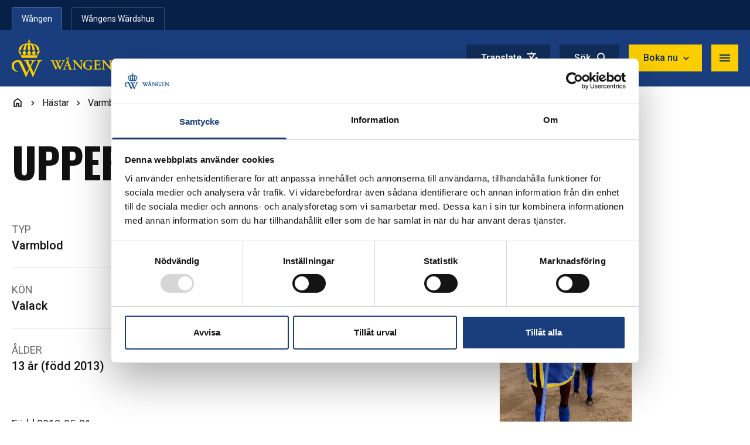

--- FILE ---
content_type: text/html; charset=UTF-8
request_url: https://www.wangen.se/hast/upper-hand/
body_size: 50184
content:
<!doctype html>
<html
  class="no-js"
  lang="sv-SE"  
data-site="wangen"
data-theme="theme-1">
  <head>
    <meta charset="utf-8">
    <meta name="viewport" content="width=device-width, initial-scale=1">
    <link rel="preconnect" href="https://fonts.googleapis.com">
    <link rel="preconnect" href="https://fonts.gstatic.com" crossorigin>
    <link href="https://fonts.googleapis.com/css2?family=Oswald:wght@700&family=Roboto:ital,wght@0,400;0,500;0,700;1,400;1,500;1,700&display=swap" rel="stylesheet">
    <script>
      (function(html) {
        html.className = html.className.replace(/\bno-js\b/, '');
      })(document.documentElement);
    </script>
        <script src="https://cdn.gtranslate.net/widgets/latest/ln.js" defer></script>
            <script type="text/javascript" data-cookieconsent="ignore">
	window.dataLayer = window.dataLayer || [];

	function gtag() {
		dataLayer.push(arguments);
	}

	gtag("consent", "default", {
		ad_personalization: "denied",
		ad_storage: "denied",
		ad_user_data: "denied",
		analytics_storage: "denied",
		functionality_storage: "denied",
		personalization_storage: "denied",
		security_storage: "granted",
		wait_for_update: 500,
	});
	gtag("set", "ads_data_redaction", true);
	</script>
<script type="text/javascript" data-cookieconsent="ignore">
		(function (w, d, s, l, i) {
		w[l] = w[l] || [];
		w[l].push({'gtm.start': new Date().getTime(), event: 'gtm.js'});
		var f = d.getElementsByTagName(s)[0], j = d.createElement(s), dl = l !== 'dataLayer' ? '&l=' + l : '';
		j.async = true;
		j.src = 'https://www.googletagmanager.com/gtm.js?id=' + i + dl;
		f.parentNode.insertBefore(j, f);
	})(
		window,
		document,
		'script',
		'dataLayer',
		'GTM-T46DN7Q'
	);
</script>
<script type="text/javascript"
		id="Cookiebot"
		src="https://consent.cookiebot.com/uc.js"
		data-implementation="wp"
		data-cbid="ddd829a5-f29d-49f6-9589-75de8c1b89ef"
						data-culture="SV"
				data-blockingmode="auto"
	></script>
<meta name='robots' content='index, follow, max-image-preview:large, max-snippet:-1, max-video-preview:-1' />
	<style>img:is([sizes="auto" i], [sizes^="auto," i]) { contain-intrinsic-size: 3000px 1500px }</style>
	    <link rel="apple-touch-icon" sizes="180x180" href="https://www.wangen.se/app/themes/sage-2024/public/images/favicons/wangen/apple-touch-icon.png">
                <link rel="icon" type="image/png" href="https://www.wangen.se/app/themes/sage-2024/public/images/favicons/wangen/favicon-32x32.png" sizes="32x32">
                <link rel="icon" type="image/png" href="https://www.wangen.se/app/themes/sage-2024/public/images/favicons/wangen/favicon-16x16.png" sizes="16x16">
        <link rel="manifest" href="https://www.wangen.se/app/themes/sage-2024/public/images/favicons/wangen/manifest.json">
            <link rel="mask-icon" href="https://www.wangen.se/app/themes/sage-2024/public/images/favicons/wangen/safari-pinned-tab.svg" color="#ffffff">
        <meta name="msapplication-TileColor" content="#ffffff">
    <meta name="theme-color" content="#ffffff">
	<!-- This site is optimized with the Yoast SEO Premium plugin v25.9 (Yoast SEO v25.9) - https://yoast.com/wordpress/plugins/seo/ -->
	<title>Upper Hand &#8212; Wången</title>
	<link rel="canonical" href="https://www.wangen.se/hast/upper-hand/" />
	<meta property="og:locale" content="sv_SE" />
	<meta property="og:type" content="article" />
	<meta property="og:title" content="Upper Hand" />
	<meta property="og:description" content="Född 2013-05-31 På Svensk Travsports webbplats hittar du mer information om Upper Hand." />
	<meta property="og:url" content="https://www.wangen.se/hast/upper-hand/" />
	<meta property="og:site_name" content="Wången" />
	<meta property="article:modified_time" content="2022-07-12T14:28:12+00:00" />
	<meta property="og:image" content="https://www.wangen.se/app/uploads/sites/2/2017/03/upperhand-foto-tilda-wahlberg.jpg" />
	<meta property="og:image:width" content="1956" />
	<meta property="og:image:height" content="1334" />
	<meta property="og:image:type" content="image/jpeg" />
	<meta name="twitter:card" content="summary_large_image" />
	<script type="application/ld+json" class="yoast-schema-graph">{"@context":"https://schema.org","@graph":[{"@type":"WebPage","@id":"https://www.wangen.se/hast/upper-hand/","url":"https://www.wangen.se/hast/upper-hand/","name":"Upper Hand &#8212; Wången","isPartOf":{"@id":"https://www.wangen.se/#website"},"primaryImageOfPage":{"@id":"https://www.wangen.se/hast/upper-hand/#primaryimage"},"image":{"@id":"https://www.wangen.se/hast/upper-hand/#primaryimage"},"thumbnailUrl":"https://www.wangen.se/app/uploads/sites/2/2017/03/upperhand-foto-tilda-wahlberg.jpg","datePublished":"2017-03-20T11:49:32+00:00","dateModified":"2022-07-12T14:28:12+00:00","breadcrumb":{"@id":"https://www.wangen.se/hast/upper-hand/#breadcrumb"},"inLanguage":"sv-SE","potentialAction":[{"@type":"ReadAction","target":["https://www.wangen.se/hast/upper-hand/"]}]},{"@type":"ImageObject","inLanguage":"sv-SE","@id":"https://www.wangen.se/hast/upper-hand/#primaryimage","url":"https://www.wangen.se/app/uploads/sites/2/2017/03/upperhand-foto-tilda-wahlberg.jpg","contentUrl":"https://www.wangen.se/app/uploads/sites/2/2017/03/upperhand-foto-tilda-wahlberg.jpg","width":1956,"height":1334,"caption":"Foto: Tilda Wahlberg"},{"@type":"BreadcrumbList","@id":"https://www.wangen.se/hast/upper-hand/#breadcrumb","itemListElement":[{"@type":"ListItem","position":1,"name":"Hem","item":"https://www.wangen.se/"},{"@type":"ListItem","position":2,"name":"Hästar","item":"https://www.wangen.se/hastar/"},{"@type":"ListItem","position":3,"name":"Varmblod","item":"https://www.wangen.se/hasttyp/varmblod/"},{"@type":"ListItem","position":4,"name":"Upper Hand"}]},{"@type":"WebSite","@id":"https://www.wangen.se/#website","url":"https://www.wangen.se/","name":"Wången","description":"Vi utvecklar kunskap, hästar och människor","publisher":{"@id":"https://www.wangen.se/#organization"},"potentialAction":[{"@type":"SearchAction","target":{"@type":"EntryPoint","urlTemplate":"https://www.wangen.se/?s={search_term_string}"},"query-input":{"@type":"PropertyValueSpecification","valueRequired":true,"valueName":"search_term_string"}}],"inLanguage":"sv-SE"},{"@type":"Organization","@id":"https://www.wangen.se/#organization","name":"Wången","url":"https://www.wangen.se/","logo":{"@type":"ImageObject","inLanguage":"sv-SE","@id":"https://www.wangen.se/#/schema/logo/image/","url":"https://hastnaringen.se/app/uploads/sites/2/2018/01/wangen-rgb-bla-400.png","contentUrl":"https://hastnaringen.se/app/uploads/sites/2/2018/01/wangen-rgb-bla-400.png","width":400,"height":150,"caption":"Wången"},"image":{"@id":"https://www.wangen.se/#/schema/logo/image/"}}]}</script>
	<!-- / Yoast SEO Premium plugin. -->


<link rel='dns-prefetch' href='//hastnaringen.se' />
<link rel='dns-prefetch' href='//www.wangen.se' />
<link rel='stylesheet' id='wp-block-library-css' href='https://www.wangen.se/wp/wp-includes/css/dist/block-library/style.min.css?ver=87981de8963bde28cbb6c5857eb156a1' media='all' />
<style id='global-styles-inline-css'>
:root{--wp--preset--aspect-ratio--square: 1;--wp--preset--aspect-ratio--4-3: 4/3;--wp--preset--aspect-ratio--3-4: 3/4;--wp--preset--aspect-ratio--3-2: 3/2;--wp--preset--aspect-ratio--2-3: 2/3;--wp--preset--aspect-ratio--16-9: 16/9;--wp--preset--aspect-ratio--9-16: 9/16;--wp--preset--color--black: #000;--wp--preset--color--cyan-bluish-gray: #abb8c3;--wp--preset--color--white: #fff;--wp--preset--color--pale-pink: #f78da7;--wp--preset--color--vivid-red: #cf2e2e;--wp--preset--color--luminous-vivid-orange: #ff6900;--wp--preset--color--luminous-vivid-amber: #fcb900;--wp--preset--color--light-green-cyan: #7bdcb5;--wp--preset--color--vivid-green-cyan: #00d084;--wp--preset--color--pale-cyan-blue: #8ed1fc;--wp--preset--color--vivid-cyan-blue: #0693e3;--wp--preset--color--vivid-purple: #9b51e0;--wp--preset--color--inherit: inherit;--wp--preset--color--current: currentcolor;--wp--preset--color--transparent: transparent;--wp--preset--color--slate-50: #f8fafc;--wp--preset--color--slate-100: #f1f5f9;--wp--preset--color--slate-200: #e2e8f0;--wp--preset--color--slate-300: #cbd5e1;--wp--preset--color--slate-400: #94a3b8;--wp--preset--color--slate-500: #64748b;--wp--preset--color--slate-600: #475569;--wp--preset--color--slate-700: #334155;--wp--preset--color--slate-800: #1e293b;--wp--preset--color--slate-900: #0f172a;--wp--preset--color--slate-950: #020617;--wp--preset--color--gray-50: #f8f6f0;--wp--preset--color--gray-75: #f7f5f0;--wp--preset--color--gray-100: #f2f2f2;--wp--preset--color--gray-150: #eee;--wp--preset--color--gray-200: #ddd;--wp--preset--color--gray-300: #ccc;--wp--preset--color--gray-400: #999;--wp--preset--color--gray-500: #6b7280;--wp--preset--color--gray-600: #666;--wp--preset--color--gray-700: #333;--wp--preset--color--gray-800: #222;--wp--preset--color--gray-900: #111;--wp--preset--color--gray-950: #030712;--wp--preset--color--zinc-50: #fafafa;--wp--preset--color--zinc-100: #f4f4f5;--wp--preset--color--zinc-200: #e4e4e7;--wp--preset--color--zinc-300: #d4d4d8;--wp--preset--color--zinc-400: #a1a1aa;--wp--preset--color--zinc-500: #71717a;--wp--preset--color--zinc-600: #52525b;--wp--preset--color--zinc-700: #3f3f46;--wp--preset--color--zinc-800: #27272a;--wp--preset--color--zinc-900: #18181b;--wp--preset--color--zinc-950: #09090b;--wp--preset--color--neutral-50: #fafafa;--wp--preset--color--neutral-100: #f5f5f5;--wp--preset--color--neutral-200: #e5e5e5;--wp--preset--color--neutral-300: #d4d4d4;--wp--preset--color--neutral-400: #a3a3a3;--wp--preset--color--neutral-500: #737373;--wp--preset--color--neutral-600: #525252;--wp--preset--color--neutral-700: #404040;--wp--preset--color--neutral-800: #262626;--wp--preset--color--neutral-900: #171717;--wp--preset--color--neutral-950: #0a0a0a;--wp--preset--color--stone-50: #fafaf9;--wp--preset--color--stone-100: #f5f5f4;--wp--preset--color--stone-200: #e7e5e4;--wp--preset--color--stone-300: #d6d3d1;--wp--preset--color--stone-400: #a8a29e;--wp--preset--color--stone-500: #78716c;--wp--preset--color--stone-600: #57534e;--wp--preset--color--stone-700: #44403c;--wp--preset--color--stone-800: #292524;--wp--preset--color--stone-900: #1c1917;--wp--preset--color--stone-950: #0c0a09;--wp--preset--color--red-50: #fef2f2;--wp--preset--color--red-100: #fee2e2;--wp--preset--color--red-200: #fecaca;--wp--preset--color--red-300: #fca5a5;--wp--preset--color--red-400: #f87171;--wp--preset--color--red-500: #ef4444;--wp--preset--color--red-600: #cc5e41;--wp--preset--color--red-700: #b91c1c;--wp--preset--color--red-800: #8b4234;--wp--preset--color--red-900: #68342a;--wp--preset--color--red-950: #450a0a;--wp--preset--color--orange-50: #fff7ed;--wp--preset--color--orange-100: #ffedd5;--wp--preset--color--orange-200: #fed7aa;--wp--preset--color--orange-300: #fdba74;--wp--preset--color--orange-400: #fb923c;--wp--preset--color--orange-500: #f97316;--wp--preset--color--orange-600: #ea580c;--wp--preset--color--orange-700: #c2410c;--wp--preset--color--orange-800: #9a3412;--wp--preset--color--orange-900: #7c2d12;--wp--preset--color--orange-950: #431407;--wp--preset--color--amber-50: #fffbeb;--wp--preset--color--amber-100: #fef3c7;--wp--preset--color--amber-200: #fde68a;--wp--preset--color--amber-300: #fcd34d;--wp--preset--color--amber-400: #fbbf24;--wp--preset--color--amber-500: #f59e0b;--wp--preset--color--amber-600: #d97706;--wp--preset--color--amber-700: #b45309;--wp--preset--color--amber-800: #92400e;--wp--preset--color--amber-900: #78350f;--wp--preset--color--amber-950: #451a03;--wp--preset--color--yellow-50: #fefce8;--wp--preset--color--yellow-100: #fef9c3;--wp--preset--color--yellow-200: #fef08a;--wp--preset--color--yellow-300: #f9d471;--wp--preset--color--yellow-400: #fcd05d;--wp--preset--color--yellow-500: #eab308;--wp--preset--color--yellow-600: #fcce00;--wp--preset--color--yellow-700: #a16207;--wp--preset--color--yellow-800: #fec23d;--wp--preset--color--yellow-900: #713f12;--wp--preset--color--yellow-950: #422006;--wp--preset--color--lime-50: #f7fee7;--wp--preset--color--lime-100: #ecfccb;--wp--preset--color--lime-200: #d9f99d;--wp--preset--color--lime-300: #bef264;--wp--preset--color--lime-400: #a3e635;--wp--preset--color--lime-500: #84cc16;--wp--preset--color--lime-600: #65a30d;--wp--preset--color--lime-700: #4d7c0f;--wp--preset--color--lime-800: #3f6212;--wp--preset--color--lime-900: #365314;--wp--preset--color--lime-950: #1a2e05;--wp--preset--color--green-50: #f0fdf4;--wp--preset--color--green-100: #dcfce7;--wp--preset--color--green-200: #bbf7d0;--wp--preset--color--green-300: #86efac;--wp--preset--color--green-400: #4ade80;--wp--preset--color--green-500: #22c55e;--wp--preset--color--green-600: #16a34a;--wp--preset--color--green-700: #15803d;--wp--preset--color--green-800: #166534;--wp--preset--color--green-900: #14532d;--wp--preset--color--green-950: #052e16;--wp--preset--color--emerald-50: #ecfdf5;--wp--preset--color--emerald-100: #d1fae5;--wp--preset--color--emerald-200: #a7f3d0;--wp--preset--color--emerald-300: #6ee7b7;--wp--preset--color--emerald-400: #34d399;--wp--preset--color--emerald-500: #10b981;--wp--preset--color--emerald-600: #059669;--wp--preset--color--emerald-700: #047857;--wp--preset--color--emerald-800: #065f46;--wp--preset--color--emerald-900: #064e3b;--wp--preset--color--emerald-950: #022c22;--wp--preset--color--teal-50: #f0fdfa;--wp--preset--color--teal-100: #ccfbf1;--wp--preset--color--teal-200: #99f6e4;--wp--preset--color--teal-300: #5eead4;--wp--preset--color--teal-400: #2dd4bf;--wp--preset--color--teal-500: #14b8a6;--wp--preset--color--teal-600: #0d9488;--wp--preset--color--teal-700: #0f766e;--wp--preset--color--teal-800: #115e59;--wp--preset--color--teal-900: #134e4a;--wp--preset--color--teal-950: #042f2e;--wp--preset--color--cyan-50: #ecfeff;--wp--preset--color--cyan-100: #cffafe;--wp--preset--color--cyan-200: #a5f3fc;--wp--preset--color--cyan-300: #67e8f9;--wp--preset--color--cyan-400: #22d3ee;--wp--preset--color--cyan-500: #06b6d4;--wp--preset--color--cyan-600: #0891b2;--wp--preset--color--cyan-700: #133244;--wp--preset--color--cyan-800: #155e75;--wp--preset--color--cyan-900: #164e63;--wp--preset--color--cyan-950: #083344;--wp--preset--color--sky-50: #f0f9ff;--wp--preset--color--sky-100: #e0f2fe;--wp--preset--color--sky-200: #bae6fd;--wp--preset--color--sky-300: #7dd3fc;--wp--preset--color--sky-400: #38bdf8;--wp--preset--color--sky-500: #0ea5e9;--wp--preset--color--sky-600: #0284c7;--wp--preset--color--sky-700: #0369a1;--wp--preset--color--sky-800: #075985;--wp--preset--color--sky-900: #0c4a6e;--wp--preset--color--sky-950: #082f49;--wp--preset--color--blue-50: #eff6ff;--wp--preset--color--blue-100: #dbeafe;--wp--preset--color--blue-200: #f2f8fb;--wp--preset--color--blue-300: #93c5fd;--wp--preset--color--blue-400: #60a5fa;--wp--preset--color--blue-500: #3b82f6;--wp--preset--color--blue-600: #1a3e7d;--wp--preset--color--blue-700: #0f2d59;--wp--preset--color--blue-800: #072048;--wp--preset--color--blue-900: #0d1f3e;--wp--preset--color--blue-950: #172554;--wp--preset--color--indigo-50: #eef2ff;--wp--preset--color--indigo-100: #e0e7ff;--wp--preset--color--indigo-200: #e1e0eb;--wp--preset--color--indigo-300: #a5b4fc;--wp--preset--color--indigo-400: #7771bc;--wp--preset--color--indigo-500: #6366f1;--wp--preset--color--indigo-600: #4f46e5;--wp--preset--color--indigo-700: #4338ca;--wp--preset--color--indigo-800: #292089;--wp--preset--color--indigo-900: #312e81;--wp--preset--color--indigo-950: #1e1b4b;--wp--preset--color--violet-50: #f5f3ff;--wp--preset--color--violet-100: #ede9fe;--wp--preset--color--violet-200: #ddd6fe;--wp--preset--color--violet-300: #c4b5fd;--wp--preset--color--violet-400: #a78bfa;--wp--preset--color--violet-500: #8b5cf6;--wp--preset--color--violet-600: #7c3aed;--wp--preset--color--violet-700: #6d28d9;--wp--preset--color--violet-800: #5b21b6;--wp--preset--color--violet-900: #4c1d95;--wp--preset--color--violet-950: #2e1065;--wp--preset--color--purple-50: #faf5ff;--wp--preset--color--purple-100: #f3e8ff;--wp--preset--color--purple-200: #e9d5ff;--wp--preset--color--purple-300: #d8b4fe;--wp--preset--color--purple-400: #c084fc;--wp--preset--color--purple-500: #a855f7;--wp--preset--color--purple-600: #9333ea;--wp--preset--color--purple-700: #7e22ce;--wp--preset--color--purple-800: #6b21a8;--wp--preset--color--purple-900: #581c87;--wp--preset--color--purple-950: #3b0764;--wp--preset--color--fuchsia-50: #fdf4ff;--wp--preset--color--fuchsia-100: #fae8ff;--wp--preset--color--fuchsia-200: #f5d0fe;--wp--preset--color--fuchsia-300: #f0abfc;--wp--preset--color--fuchsia-400: #e879f9;--wp--preset--color--fuchsia-500: #d946ef;--wp--preset--color--fuchsia-600: #c026d3;--wp--preset--color--fuchsia-700: #a21caf;--wp--preset--color--fuchsia-800: #86198f;--wp--preset--color--fuchsia-900: #701a75;--wp--preset--color--fuchsia-950: #4a044e;--wp--preset--color--pink-50: #fdf2f8;--wp--preset--color--pink-100: #fce7f3;--wp--preset--color--pink-200: #fbcfe8;--wp--preset--color--pink-300: #f9a8d4;--wp--preset--color--pink-400: #f472b6;--wp--preset--color--pink-500: #ec4899;--wp--preset--color--pink-600: #db2777;--wp--preset--color--pink-700: #be185d;--wp--preset--color--pink-800: #9d174d;--wp--preset--color--pink-900: #831843;--wp--preset--color--pink-950: #500724;--wp--preset--color--rose-50: #fff1f2;--wp--preset--color--rose-100: #ffe4e6;--wp--preset--color--rose-200: #fecdd3;--wp--preset--color--rose-300: #fda4af;--wp--preset--color--rose-400: #fb7185;--wp--preset--color--rose-500: #f43f5e;--wp--preset--color--rose-600: #e11d48;--wp--preset--color--rose-700: #be123c;--wp--preset--color--rose-800: #9f1239;--wp--preset--color--rose-900: #881337;--wp--preset--color--rose-950: #4c0519;--wp--preset--color--primary: var(--color-primary);--wp--preset--color--secondary: var(--color-secondary);--wp--preset--color--emergency: var(--color-emergency);--wp--preset--color--complementary: var(--color-complementary);--wp--preset--color--aside: var(--color-aside);--wp--preset--color--header: var(--color-header);--wp--preset--color--header-logo: var(--color-header-logo);--wp--preset--color--header-border: var(--color-header-border);--wp--preset--color--header-nav-primary: var(--color-header-nav-primary);--wp--preset--color--header-nav-secondary: var(--color-header-nav-secondary);--wp--preset--color--header-nav-text: var(--color-header-nav-text);--wp--preset--color--header-nav-icon: var(--color-header-nav-icon);--wp--preset--color--header-search: var(--color-header-search);--wp--preset--color--header-search-text: var(--color-header-search-text);--wp--preset--color--alert-1: var(--color-alert-1);--wp--preset--color--alert-1-text: var(--color-alert-1-text);--wp--preset--color--alert-2: var(--color-alert-2);--wp--preset--color--alert-2-text: var(--color-alert-2-text);--wp--preset--color--alert-3: var(--color-alert-3);--wp--preset--color--alert-3-text: var(--color-alert-3-text);--wp--preset--color--alert-4: var(--color-alert-4);--wp--preset--color--alert-4-text: var(--color-alert-4-text);--wp--preset--color--button-primary: var(--color-button-primary);--wp--preset--color--button-primary-text: var(--color-button-primary-text);--wp--preset--color--button-secondary: var(--color-button-secondary);--wp--preset--color--button-secondary-text: var(--color-button-secondary-text);--wp--preset--color--button-inactive: var(--color-button-inactive);--wp--preset--color--button-inactive-text: var(--color-button-inactive-text);--wp--preset--color--footer: var(--color-footer);--wp--preset--color--footer-text: var(--color-footer-text);--wp--preset--color--single: var(--color-single);--wp--preset--color--single-text: var(--color-single-text);--wp--preset--color--pagination: var(--color-pagination);--wp--preset--color--pagination-text: var(--color-pagination-text);--wp--preset--color--pagination-active: var(--color-pagination-active);--wp--preset--color--pagination-active-text: var(--color-pagination-active-text);--wp--preset--color--teaser-primary: var(--color-teaser-primary);--wp--preset--color--teaser-primary-text: var(--color-teaser-primary-text);--wp--preset--color--teaser-secondary: var(--color-teaser-secondary);--wp--preset--color--teaser-secondary-text: var(--color-teaser-secondary-text);--wp--preset--color--teaser-tertiary: var(--color-teaser-tertiary);--wp--preset--color--teaser-tertiary-text: var(--color-teaser-tertiary-text);--wp--preset--color--teaser-quaternary: var(--color-teaser-quaternary);--wp--preset--color--teaser-quaternary-text: var(--color-teaser-quaternary-text);--wp--preset--gradient--vivid-cyan-blue-to-vivid-purple: linear-gradient(135deg,rgba(6,147,227,1) 0%,rgb(155,81,224) 100%);--wp--preset--gradient--light-green-cyan-to-vivid-green-cyan: linear-gradient(135deg,rgb(122,220,180) 0%,rgb(0,208,130) 100%);--wp--preset--gradient--luminous-vivid-amber-to-luminous-vivid-orange: linear-gradient(135deg,rgba(252,185,0,1) 0%,rgba(255,105,0,1) 100%);--wp--preset--gradient--luminous-vivid-orange-to-vivid-red: linear-gradient(135deg,rgba(255,105,0,1) 0%,rgb(207,46,46) 100%);--wp--preset--gradient--very-light-gray-to-cyan-bluish-gray: linear-gradient(135deg,rgb(238,238,238) 0%,rgb(169,184,195) 100%);--wp--preset--gradient--cool-to-warm-spectrum: linear-gradient(135deg,rgb(74,234,220) 0%,rgb(151,120,209) 20%,rgb(207,42,186) 40%,rgb(238,44,130) 60%,rgb(251,105,98) 80%,rgb(254,248,76) 100%);--wp--preset--gradient--blush-light-purple: linear-gradient(135deg,rgb(255,206,236) 0%,rgb(152,150,240) 100%);--wp--preset--gradient--blush-bordeaux: linear-gradient(135deg,rgb(254,205,165) 0%,rgb(254,45,45) 50%,rgb(107,0,62) 100%);--wp--preset--gradient--luminous-dusk: linear-gradient(135deg,rgb(255,203,112) 0%,rgb(199,81,192) 50%,rgb(65,88,208) 100%);--wp--preset--gradient--pale-ocean: linear-gradient(135deg,rgb(255,245,203) 0%,rgb(182,227,212) 50%,rgb(51,167,181) 100%);--wp--preset--gradient--electric-grass: linear-gradient(135deg,rgb(202,248,128) 0%,rgb(113,206,126) 100%);--wp--preset--gradient--midnight: linear-gradient(135deg,rgb(2,3,129) 0%,rgb(40,116,252) 100%);--wp--preset--font-size--small: 13px;--wp--preset--font-size--medium: 20px;--wp--preset--font-size--large: 36px;--wp--preset--font-size--x-large: 42px;--wp--preset--font-size--xs: 0.75rem;--wp--preset--font-size--sm: 0.875rem;--wp--preset--font-size--base: 1rem;--wp--preset--font-size--lg: 1.25rem;--wp--preset--font-size--xl: 1.5rem;--wp--preset--font-size--2-xl: 1.875rem;--wp--preset--font-size--3-xl: 2rem;--wp--preset--font-size--4-xl: 2.5rem;--wp--preset--font-size--5-xl: 3rem;--wp--preset--font-size--6-xl: 3.375rem;--wp--preset--font-size--7-xl: 3.625rem;--wp--preset--font-size--8-xl: 4rem;--wp--preset--font-size--9-xl: 4.5rem;--wp--preset--font-size--xxs: 0.625rem;--wp--preset--font-size--2-sm: 0.9375rem;--wp--preset--font-size--md: 1.125rem;--wp--preset--font-size--2-lg: 1.375rem;--wp--preset--font-size--36-px: 2.25rem;--wp--preset--font-size--10-xl: 5rem;--wp--preset--font-size--11-xl: 5.5rem;--wp--preset--font-size--12-xl: 6rem;--wp--preset--font-size--13-xl: 6.5rem;--wp--preset--font-size--14-xl: 7rem;--wp--preset--font-size--15-xl: 7.5rem;--wp--preset--font-size--16-xl: 8rem;--wp--preset--font-family--sans: Roboto,sans-serif;--wp--preset--font-family--serif: ui-serif,Georgia,Cambria,"Times New Roman",Times,serif;--wp--preset--font-family--mono: ui-monospace,SFMono-Regular,Menlo,Monaco,Consolas,"Liberation Mono","Courier New",monospace;--wp--preset--font-family--slab: Oswald,sans-serif;--wp--preset--spacing--20: 0.44rem;--wp--preset--spacing--30: 0.67rem;--wp--preset--spacing--40: 1rem;--wp--preset--spacing--50: 1.5rem;--wp--preset--spacing--60: 2.25rem;--wp--preset--spacing--70: 3.38rem;--wp--preset--spacing--80: 5.06rem;--wp--preset--shadow--natural: 6px 6px 9px rgba(0, 0, 0, 0.2);--wp--preset--shadow--deep: 12px 12px 50px rgba(0, 0, 0, 0.4);--wp--preset--shadow--sharp: 6px 6px 0px rgba(0, 0, 0, 0.2);--wp--preset--shadow--outlined: 6px 6px 0px -3px rgba(255, 255, 255, 1), 6px 6px rgba(0, 0, 0, 1);--wp--preset--shadow--crisp: 6px 6px 0px rgba(0, 0, 0, 1);}:root { --wp--style--global--content-size: 768px;--wp--style--global--wide-size: 768px; }:where(body) { margin: 0; }.wp-site-blocks > .alignleft { float: left; margin-right: 2em; }.wp-site-blocks > .alignright { float: right; margin-left: 2em; }.wp-site-blocks > .aligncenter { justify-content: center; margin-left: auto; margin-right: auto; }:where(.is-layout-flex){gap: 0.5em;}:where(.is-layout-grid){gap: 0.5em;}.is-layout-flow > .alignleft{float: left;margin-inline-start: 0;margin-inline-end: 2em;}.is-layout-flow > .alignright{float: right;margin-inline-start: 2em;margin-inline-end: 0;}.is-layout-flow > .aligncenter{margin-left: auto !important;margin-right: auto !important;}.is-layout-constrained > .alignleft{float: left;margin-inline-start: 0;margin-inline-end: 2em;}.is-layout-constrained > .alignright{float: right;margin-inline-start: 2em;margin-inline-end: 0;}.is-layout-constrained > .aligncenter{margin-left: auto !important;margin-right: auto !important;}.is-layout-constrained > :where(:not(.alignleft):not(.alignright):not(.alignfull)){max-width: var(--wp--style--global--content-size);margin-left: auto !important;margin-right: auto !important;}.is-layout-constrained > .alignwide{max-width: var(--wp--style--global--wide-size);}body .is-layout-flex{display: flex;}.is-layout-flex{flex-wrap: wrap;align-items: center;}.is-layout-flex > :is(*, div){margin: 0;}body .is-layout-grid{display: grid;}.is-layout-grid > :is(*, div){margin: 0;}body{padding-top: 0px;padding-right: 0px;padding-bottom: 0px;padding-left: 0px;}a:where(:not(.wp-element-button)){text-decoration: underline;}:root :where(.wp-element-button, .wp-block-button__link){background-color: #32373c;border-width: 0;color: #fff;font-family: inherit;font-size: inherit;line-height: inherit;padding: calc(0.667em + 2px) calc(1.333em + 2px);text-decoration: none;}.has-black-color{color: var(--wp--preset--color--black) !important;}.has-cyan-bluish-gray-color{color: var(--wp--preset--color--cyan-bluish-gray) !important;}.has-white-color{color: var(--wp--preset--color--white) !important;}.has-pale-pink-color{color: var(--wp--preset--color--pale-pink) !important;}.has-vivid-red-color{color: var(--wp--preset--color--vivid-red) !important;}.has-luminous-vivid-orange-color{color: var(--wp--preset--color--luminous-vivid-orange) !important;}.has-luminous-vivid-amber-color{color: var(--wp--preset--color--luminous-vivid-amber) !important;}.has-light-green-cyan-color{color: var(--wp--preset--color--light-green-cyan) !important;}.has-vivid-green-cyan-color{color: var(--wp--preset--color--vivid-green-cyan) !important;}.has-pale-cyan-blue-color{color: var(--wp--preset--color--pale-cyan-blue) !important;}.has-vivid-cyan-blue-color{color: var(--wp--preset--color--vivid-cyan-blue) !important;}.has-vivid-purple-color{color: var(--wp--preset--color--vivid-purple) !important;}.has-inherit-color{color: var(--wp--preset--color--inherit) !important;}.has-current-color{color: var(--wp--preset--color--current) !important;}.has-transparent-color{color: var(--wp--preset--color--transparent) !important;}.has-slate-50-color{color: var(--wp--preset--color--slate-50) !important;}.has-slate-100-color{color: var(--wp--preset--color--slate-100) !important;}.has-slate-200-color{color: var(--wp--preset--color--slate-200) !important;}.has-slate-300-color{color: var(--wp--preset--color--slate-300) !important;}.has-slate-400-color{color: var(--wp--preset--color--slate-400) !important;}.has-slate-500-color{color: var(--wp--preset--color--slate-500) !important;}.has-slate-600-color{color: var(--wp--preset--color--slate-600) !important;}.has-slate-700-color{color: var(--wp--preset--color--slate-700) !important;}.has-slate-800-color{color: var(--wp--preset--color--slate-800) !important;}.has-slate-900-color{color: var(--wp--preset--color--slate-900) !important;}.has-slate-950-color{color: var(--wp--preset--color--slate-950) !important;}.has-gray-50-color{color: var(--wp--preset--color--gray-50) !important;}.has-gray-75-color{color: var(--wp--preset--color--gray-75) !important;}.has-gray-100-color{color: var(--wp--preset--color--gray-100) !important;}.has-gray-150-color{color: var(--wp--preset--color--gray-150) !important;}.has-gray-200-color{color: var(--wp--preset--color--gray-200) !important;}.has-gray-300-color{color: var(--wp--preset--color--gray-300) !important;}.has-gray-400-color{color: var(--wp--preset--color--gray-400) !important;}.has-gray-500-color{color: var(--wp--preset--color--gray-500) !important;}.has-gray-600-color{color: var(--wp--preset--color--gray-600) !important;}.has-gray-700-color{color: var(--wp--preset--color--gray-700) !important;}.has-gray-800-color{color: var(--wp--preset--color--gray-800) !important;}.has-gray-900-color{color: var(--wp--preset--color--gray-900) !important;}.has-gray-950-color{color: var(--wp--preset--color--gray-950) !important;}.has-zinc-50-color{color: var(--wp--preset--color--zinc-50) !important;}.has-zinc-100-color{color: var(--wp--preset--color--zinc-100) !important;}.has-zinc-200-color{color: var(--wp--preset--color--zinc-200) !important;}.has-zinc-300-color{color: var(--wp--preset--color--zinc-300) !important;}.has-zinc-400-color{color: var(--wp--preset--color--zinc-400) !important;}.has-zinc-500-color{color: var(--wp--preset--color--zinc-500) !important;}.has-zinc-600-color{color: var(--wp--preset--color--zinc-600) !important;}.has-zinc-700-color{color: var(--wp--preset--color--zinc-700) !important;}.has-zinc-800-color{color: var(--wp--preset--color--zinc-800) !important;}.has-zinc-900-color{color: var(--wp--preset--color--zinc-900) !important;}.has-zinc-950-color{color: var(--wp--preset--color--zinc-950) !important;}.has-neutral-50-color{color: var(--wp--preset--color--neutral-50) !important;}.has-neutral-100-color{color: var(--wp--preset--color--neutral-100) !important;}.has-neutral-200-color{color: var(--wp--preset--color--neutral-200) !important;}.has-neutral-300-color{color: var(--wp--preset--color--neutral-300) !important;}.has-neutral-400-color{color: var(--wp--preset--color--neutral-400) !important;}.has-neutral-500-color{color: var(--wp--preset--color--neutral-500) !important;}.has-neutral-600-color{color: var(--wp--preset--color--neutral-600) !important;}.has-neutral-700-color{color: var(--wp--preset--color--neutral-700) !important;}.has-neutral-800-color{color: var(--wp--preset--color--neutral-800) !important;}.has-neutral-900-color{color: var(--wp--preset--color--neutral-900) !important;}.has-neutral-950-color{color: var(--wp--preset--color--neutral-950) !important;}.has-stone-50-color{color: var(--wp--preset--color--stone-50) !important;}.has-stone-100-color{color: var(--wp--preset--color--stone-100) !important;}.has-stone-200-color{color: var(--wp--preset--color--stone-200) !important;}.has-stone-300-color{color: var(--wp--preset--color--stone-300) !important;}.has-stone-400-color{color: var(--wp--preset--color--stone-400) !important;}.has-stone-500-color{color: var(--wp--preset--color--stone-500) !important;}.has-stone-600-color{color: var(--wp--preset--color--stone-600) !important;}.has-stone-700-color{color: var(--wp--preset--color--stone-700) !important;}.has-stone-800-color{color: var(--wp--preset--color--stone-800) !important;}.has-stone-900-color{color: var(--wp--preset--color--stone-900) !important;}.has-stone-950-color{color: var(--wp--preset--color--stone-950) !important;}.has-red-50-color{color: var(--wp--preset--color--red-50) !important;}.has-red-100-color{color: var(--wp--preset--color--red-100) !important;}.has-red-200-color{color: var(--wp--preset--color--red-200) !important;}.has-red-300-color{color: var(--wp--preset--color--red-300) !important;}.has-red-400-color{color: var(--wp--preset--color--red-400) !important;}.has-red-500-color{color: var(--wp--preset--color--red-500) !important;}.has-red-600-color{color: var(--wp--preset--color--red-600) !important;}.has-red-700-color{color: var(--wp--preset--color--red-700) !important;}.has-red-800-color{color: var(--wp--preset--color--red-800) !important;}.has-red-900-color{color: var(--wp--preset--color--red-900) !important;}.has-red-950-color{color: var(--wp--preset--color--red-950) !important;}.has-orange-50-color{color: var(--wp--preset--color--orange-50) !important;}.has-orange-100-color{color: var(--wp--preset--color--orange-100) !important;}.has-orange-200-color{color: var(--wp--preset--color--orange-200) !important;}.has-orange-300-color{color: var(--wp--preset--color--orange-300) !important;}.has-orange-400-color{color: var(--wp--preset--color--orange-400) !important;}.has-orange-500-color{color: var(--wp--preset--color--orange-500) !important;}.has-orange-600-color{color: var(--wp--preset--color--orange-600) !important;}.has-orange-700-color{color: var(--wp--preset--color--orange-700) !important;}.has-orange-800-color{color: var(--wp--preset--color--orange-800) !important;}.has-orange-900-color{color: var(--wp--preset--color--orange-900) !important;}.has-orange-950-color{color: var(--wp--preset--color--orange-950) !important;}.has-amber-50-color{color: var(--wp--preset--color--amber-50) !important;}.has-amber-100-color{color: var(--wp--preset--color--amber-100) !important;}.has-amber-200-color{color: var(--wp--preset--color--amber-200) !important;}.has-amber-300-color{color: var(--wp--preset--color--amber-300) !important;}.has-amber-400-color{color: var(--wp--preset--color--amber-400) !important;}.has-amber-500-color{color: var(--wp--preset--color--amber-500) !important;}.has-amber-600-color{color: var(--wp--preset--color--amber-600) !important;}.has-amber-700-color{color: var(--wp--preset--color--amber-700) !important;}.has-amber-800-color{color: var(--wp--preset--color--amber-800) !important;}.has-amber-900-color{color: var(--wp--preset--color--amber-900) !important;}.has-amber-950-color{color: var(--wp--preset--color--amber-950) !important;}.has-yellow-50-color{color: var(--wp--preset--color--yellow-50) !important;}.has-yellow-100-color{color: var(--wp--preset--color--yellow-100) !important;}.has-yellow-200-color{color: var(--wp--preset--color--yellow-200) !important;}.has-yellow-300-color{color: var(--wp--preset--color--yellow-300) !important;}.has-yellow-400-color{color: var(--wp--preset--color--yellow-400) !important;}.has-yellow-500-color{color: var(--wp--preset--color--yellow-500) !important;}.has-yellow-600-color{color: var(--wp--preset--color--yellow-600) !important;}.has-yellow-700-color{color: var(--wp--preset--color--yellow-700) !important;}.has-yellow-800-color{color: var(--wp--preset--color--yellow-800) !important;}.has-yellow-900-color{color: var(--wp--preset--color--yellow-900) !important;}.has-yellow-950-color{color: var(--wp--preset--color--yellow-950) !important;}.has-lime-50-color{color: var(--wp--preset--color--lime-50) !important;}.has-lime-100-color{color: var(--wp--preset--color--lime-100) !important;}.has-lime-200-color{color: var(--wp--preset--color--lime-200) !important;}.has-lime-300-color{color: var(--wp--preset--color--lime-300) !important;}.has-lime-400-color{color: var(--wp--preset--color--lime-400) !important;}.has-lime-500-color{color: var(--wp--preset--color--lime-500) !important;}.has-lime-600-color{color: var(--wp--preset--color--lime-600) !important;}.has-lime-700-color{color: var(--wp--preset--color--lime-700) !important;}.has-lime-800-color{color: var(--wp--preset--color--lime-800) !important;}.has-lime-900-color{color: var(--wp--preset--color--lime-900) !important;}.has-lime-950-color{color: var(--wp--preset--color--lime-950) !important;}.has-green-50-color{color: var(--wp--preset--color--green-50) !important;}.has-green-100-color{color: var(--wp--preset--color--green-100) !important;}.has-green-200-color{color: var(--wp--preset--color--green-200) !important;}.has-green-300-color{color: var(--wp--preset--color--green-300) !important;}.has-green-400-color{color: var(--wp--preset--color--green-400) !important;}.has-green-500-color{color: var(--wp--preset--color--green-500) !important;}.has-green-600-color{color: var(--wp--preset--color--green-600) !important;}.has-green-700-color{color: var(--wp--preset--color--green-700) !important;}.has-green-800-color{color: var(--wp--preset--color--green-800) !important;}.has-green-900-color{color: var(--wp--preset--color--green-900) !important;}.has-green-950-color{color: var(--wp--preset--color--green-950) !important;}.has-emerald-50-color{color: var(--wp--preset--color--emerald-50) !important;}.has-emerald-100-color{color: var(--wp--preset--color--emerald-100) !important;}.has-emerald-200-color{color: var(--wp--preset--color--emerald-200) !important;}.has-emerald-300-color{color: var(--wp--preset--color--emerald-300) !important;}.has-emerald-400-color{color: var(--wp--preset--color--emerald-400) !important;}.has-emerald-500-color{color: var(--wp--preset--color--emerald-500) !important;}.has-emerald-600-color{color: var(--wp--preset--color--emerald-600) !important;}.has-emerald-700-color{color: var(--wp--preset--color--emerald-700) !important;}.has-emerald-800-color{color: var(--wp--preset--color--emerald-800) !important;}.has-emerald-900-color{color: var(--wp--preset--color--emerald-900) !important;}.has-emerald-950-color{color: var(--wp--preset--color--emerald-950) !important;}.has-teal-50-color{color: var(--wp--preset--color--teal-50) !important;}.has-teal-100-color{color: var(--wp--preset--color--teal-100) !important;}.has-teal-200-color{color: var(--wp--preset--color--teal-200) !important;}.has-teal-300-color{color: var(--wp--preset--color--teal-300) !important;}.has-teal-400-color{color: var(--wp--preset--color--teal-400) !important;}.has-teal-500-color{color: var(--wp--preset--color--teal-500) !important;}.has-teal-600-color{color: var(--wp--preset--color--teal-600) !important;}.has-teal-700-color{color: var(--wp--preset--color--teal-700) !important;}.has-teal-800-color{color: var(--wp--preset--color--teal-800) !important;}.has-teal-900-color{color: var(--wp--preset--color--teal-900) !important;}.has-teal-950-color{color: var(--wp--preset--color--teal-950) !important;}.has-cyan-50-color{color: var(--wp--preset--color--cyan-50) !important;}.has-cyan-100-color{color: var(--wp--preset--color--cyan-100) !important;}.has-cyan-200-color{color: var(--wp--preset--color--cyan-200) !important;}.has-cyan-300-color{color: var(--wp--preset--color--cyan-300) !important;}.has-cyan-400-color{color: var(--wp--preset--color--cyan-400) !important;}.has-cyan-500-color{color: var(--wp--preset--color--cyan-500) !important;}.has-cyan-600-color{color: var(--wp--preset--color--cyan-600) !important;}.has-cyan-700-color{color: var(--wp--preset--color--cyan-700) !important;}.has-cyan-800-color{color: var(--wp--preset--color--cyan-800) !important;}.has-cyan-900-color{color: var(--wp--preset--color--cyan-900) !important;}.has-cyan-950-color{color: var(--wp--preset--color--cyan-950) !important;}.has-sky-50-color{color: var(--wp--preset--color--sky-50) !important;}.has-sky-100-color{color: var(--wp--preset--color--sky-100) !important;}.has-sky-200-color{color: var(--wp--preset--color--sky-200) !important;}.has-sky-300-color{color: var(--wp--preset--color--sky-300) !important;}.has-sky-400-color{color: var(--wp--preset--color--sky-400) !important;}.has-sky-500-color{color: var(--wp--preset--color--sky-500) !important;}.has-sky-600-color{color: var(--wp--preset--color--sky-600) !important;}.has-sky-700-color{color: var(--wp--preset--color--sky-700) !important;}.has-sky-800-color{color: var(--wp--preset--color--sky-800) !important;}.has-sky-900-color{color: var(--wp--preset--color--sky-900) !important;}.has-sky-950-color{color: var(--wp--preset--color--sky-950) !important;}.has-blue-50-color{color: var(--wp--preset--color--blue-50) !important;}.has-blue-100-color{color: var(--wp--preset--color--blue-100) !important;}.has-blue-200-color{color: var(--wp--preset--color--blue-200) !important;}.has-blue-300-color{color: var(--wp--preset--color--blue-300) !important;}.has-blue-400-color{color: var(--wp--preset--color--blue-400) !important;}.has-blue-500-color{color: var(--wp--preset--color--blue-500) !important;}.has-blue-600-color{color: var(--wp--preset--color--blue-600) !important;}.has-blue-700-color{color: var(--wp--preset--color--blue-700) !important;}.has-blue-800-color{color: var(--wp--preset--color--blue-800) !important;}.has-blue-900-color{color: var(--wp--preset--color--blue-900) !important;}.has-blue-950-color{color: var(--wp--preset--color--blue-950) !important;}.has-indigo-50-color{color: var(--wp--preset--color--indigo-50) !important;}.has-indigo-100-color{color: var(--wp--preset--color--indigo-100) !important;}.has-indigo-200-color{color: var(--wp--preset--color--indigo-200) !important;}.has-indigo-300-color{color: var(--wp--preset--color--indigo-300) !important;}.has-indigo-400-color{color: var(--wp--preset--color--indigo-400) !important;}.has-indigo-500-color{color: var(--wp--preset--color--indigo-500) !important;}.has-indigo-600-color{color: var(--wp--preset--color--indigo-600) !important;}.has-indigo-700-color{color: var(--wp--preset--color--indigo-700) !important;}.has-indigo-800-color{color: var(--wp--preset--color--indigo-800) !important;}.has-indigo-900-color{color: var(--wp--preset--color--indigo-900) !important;}.has-indigo-950-color{color: var(--wp--preset--color--indigo-950) !important;}.has-violet-50-color{color: var(--wp--preset--color--violet-50) !important;}.has-violet-100-color{color: var(--wp--preset--color--violet-100) !important;}.has-violet-200-color{color: var(--wp--preset--color--violet-200) !important;}.has-violet-300-color{color: var(--wp--preset--color--violet-300) !important;}.has-violet-400-color{color: var(--wp--preset--color--violet-400) !important;}.has-violet-500-color{color: var(--wp--preset--color--violet-500) !important;}.has-violet-600-color{color: var(--wp--preset--color--violet-600) !important;}.has-violet-700-color{color: var(--wp--preset--color--violet-700) !important;}.has-violet-800-color{color: var(--wp--preset--color--violet-800) !important;}.has-violet-900-color{color: var(--wp--preset--color--violet-900) !important;}.has-violet-950-color{color: var(--wp--preset--color--violet-950) !important;}.has-purple-50-color{color: var(--wp--preset--color--purple-50) !important;}.has-purple-100-color{color: var(--wp--preset--color--purple-100) !important;}.has-purple-200-color{color: var(--wp--preset--color--purple-200) !important;}.has-purple-300-color{color: var(--wp--preset--color--purple-300) !important;}.has-purple-400-color{color: var(--wp--preset--color--purple-400) !important;}.has-purple-500-color{color: var(--wp--preset--color--purple-500) !important;}.has-purple-600-color{color: var(--wp--preset--color--purple-600) !important;}.has-purple-700-color{color: var(--wp--preset--color--purple-700) !important;}.has-purple-800-color{color: var(--wp--preset--color--purple-800) !important;}.has-purple-900-color{color: var(--wp--preset--color--purple-900) !important;}.has-purple-950-color{color: var(--wp--preset--color--purple-950) !important;}.has-fuchsia-50-color{color: var(--wp--preset--color--fuchsia-50) !important;}.has-fuchsia-100-color{color: var(--wp--preset--color--fuchsia-100) !important;}.has-fuchsia-200-color{color: var(--wp--preset--color--fuchsia-200) !important;}.has-fuchsia-300-color{color: var(--wp--preset--color--fuchsia-300) !important;}.has-fuchsia-400-color{color: var(--wp--preset--color--fuchsia-400) !important;}.has-fuchsia-500-color{color: var(--wp--preset--color--fuchsia-500) !important;}.has-fuchsia-600-color{color: var(--wp--preset--color--fuchsia-600) !important;}.has-fuchsia-700-color{color: var(--wp--preset--color--fuchsia-700) !important;}.has-fuchsia-800-color{color: var(--wp--preset--color--fuchsia-800) !important;}.has-fuchsia-900-color{color: var(--wp--preset--color--fuchsia-900) !important;}.has-fuchsia-950-color{color: var(--wp--preset--color--fuchsia-950) !important;}.has-pink-50-color{color: var(--wp--preset--color--pink-50) !important;}.has-pink-100-color{color: var(--wp--preset--color--pink-100) !important;}.has-pink-200-color{color: var(--wp--preset--color--pink-200) !important;}.has-pink-300-color{color: var(--wp--preset--color--pink-300) !important;}.has-pink-400-color{color: var(--wp--preset--color--pink-400) !important;}.has-pink-500-color{color: var(--wp--preset--color--pink-500) !important;}.has-pink-600-color{color: var(--wp--preset--color--pink-600) !important;}.has-pink-700-color{color: var(--wp--preset--color--pink-700) !important;}.has-pink-800-color{color: var(--wp--preset--color--pink-800) !important;}.has-pink-900-color{color: var(--wp--preset--color--pink-900) !important;}.has-pink-950-color{color: var(--wp--preset--color--pink-950) !important;}.has-rose-50-color{color: var(--wp--preset--color--rose-50) !important;}.has-rose-100-color{color: var(--wp--preset--color--rose-100) !important;}.has-rose-200-color{color: var(--wp--preset--color--rose-200) !important;}.has-rose-300-color{color: var(--wp--preset--color--rose-300) !important;}.has-rose-400-color{color: var(--wp--preset--color--rose-400) !important;}.has-rose-500-color{color: var(--wp--preset--color--rose-500) !important;}.has-rose-600-color{color: var(--wp--preset--color--rose-600) !important;}.has-rose-700-color{color: var(--wp--preset--color--rose-700) !important;}.has-rose-800-color{color: var(--wp--preset--color--rose-800) !important;}.has-rose-900-color{color: var(--wp--preset--color--rose-900) !important;}.has-rose-950-color{color: var(--wp--preset--color--rose-950) !important;}.has-primary-color{color: var(--wp--preset--color--primary) !important;}.has-secondary-color{color: var(--wp--preset--color--secondary) !important;}.has-emergency-color{color: var(--wp--preset--color--emergency) !important;}.has-complementary-color{color: var(--wp--preset--color--complementary) !important;}.has-aside-color{color: var(--wp--preset--color--aside) !important;}.has-header-color{color: var(--wp--preset--color--header) !important;}.has-header-logo-color{color: var(--wp--preset--color--header-logo) !important;}.has-header-border-color{color: var(--wp--preset--color--header-border) !important;}.has-header-nav-primary-color{color: var(--wp--preset--color--header-nav-primary) !important;}.has-header-nav-secondary-color{color: var(--wp--preset--color--header-nav-secondary) !important;}.has-header-nav-text-color{color: var(--wp--preset--color--header-nav-text) !important;}.has-header-nav-icon-color{color: var(--wp--preset--color--header-nav-icon) !important;}.has-header-search-color{color: var(--wp--preset--color--header-search) !important;}.has-header-search-text-color{color: var(--wp--preset--color--header-search-text) !important;}.has-alert-1-color{color: var(--wp--preset--color--alert-1) !important;}.has-alert-1-text-color{color: var(--wp--preset--color--alert-1-text) !important;}.has-alert-2-color{color: var(--wp--preset--color--alert-2) !important;}.has-alert-2-text-color{color: var(--wp--preset--color--alert-2-text) !important;}.has-alert-3-color{color: var(--wp--preset--color--alert-3) !important;}.has-alert-3-text-color{color: var(--wp--preset--color--alert-3-text) !important;}.has-alert-4-color{color: var(--wp--preset--color--alert-4) !important;}.has-alert-4-text-color{color: var(--wp--preset--color--alert-4-text) !important;}.has-button-primary-color{color: var(--wp--preset--color--button-primary) !important;}.has-button-primary-text-color{color: var(--wp--preset--color--button-primary-text) !important;}.has-button-secondary-color{color: var(--wp--preset--color--button-secondary) !important;}.has-button-secondary-text-color{color: var(--wp--preset--color--button-secondary-text) !important;}.has-button-inactive-color{color: var(--wp--preset--color--button-inactive) !important;}.has-button-inactive-text-color{color: var(--wp--preset--color--button-inactive-text) !important;}.has-footer-color{color: var(--wp--preset--color--footer) !important;}.has-footer-text-color{color: var(--wp--preset--color--footer-text) !important;}.has-single-color{color: var(--wp--preset--color--single) !important;}.has-single-text-color{color: var(--wp--preset--color--single-text) !important;}.has-pagination-color{color: var(--wp--preset--color--pagination) !important;}.has-pagination-text-color{color: var(--wp--preset--color--pagination-text) !important;}.has-pagination-active-color{color: var(--wp--preset--color--pagination-active) !important;}.has-pagination-active-text-color{color: var(--wp--preset--color--pagination-active-text) !important;}.has-teaser-primary-color{color: var(--wp--preset--color--teaser-primary) !important;}.has-teaser-primary-text-color{color: var(--wp--preset--color--teaser-primary-text) !important;}.has-teaser-secondary-color{color: var(--wp--preset--color--teaser-secondary) !important;}.has-teaser-secondary-text-color{color: var(--wp--preset--color--teaser-secondary-text) !important;}.has-teaser-tertiary-color{color: var(--wp--preset--color--teaser-tertiary) !important;}.has-teaser-tertiary-text-color{color: var(--wp--preset--color--teaser-tertiary-text) !important;}.has-teaser-quaternary-color{color: var(--wp--preset--color--teaser-quaternary) !important;}.has-teaser-quaternary-text-color{color: var(--wp--preset--color--teaser-quaternary-text) !important;}.has-black-background-color{background-color: var(--wp--preset--color--black) !important;}.has-cyan-bluish-gray-background-color{background-color: var(--wp--preset--color--cyan-bluish-gray) !important;}.has-white-background-color{background-color: var(--wp--preset--color--white) !important;}.has-pale-pink-background-color{background-color: var(--wp--preset--color--pale-pink) !important;}.has-vivid-red-background-color{background-color: var(--wp--preset--color--vivid-red) !important;}.has-luminous-vivid-orange-background-color{background-color: var(--wp--preset--color--luminous-vivid-orange) !important;}.has-luminous-vivid-amber-background-color{background-color: var(--wp--preset--color--luminous-vivid-amber) !important;}.has-light-green-cyan-background-color{background-color: var(--wp--preset--color--light-green-cyan) !important;}.has-vivid-green-cyan-background-color{background-color: var(--wp--preset--color--vivid-green-cyan) !important;}.has-pale-cyan-blue-background-color{background-color: var(--wp--preset--color--pale-cyan-blue) !important;}.has-vivid-cyan-blue-background-color{background-color: var(--wp--preset--color--vivid-cyan-blue) !important;}.has-vivid-purple-background-color{background-color: var(--wp--preset--color--vivid-purple) !important;}.has-inherit-background-color{background-color: var(--wp--preset--color--inherit) !important;}.has-current-background-color{background-color: var(--wp--preset--color--current) !important;}.has-transparent-background-color{background-color: var(--wp--preset--color--transparent) !important;}.has-slate-50-background-color{background-color: var(--wp--preset--color--slate-50) !important;}.has-slate-100-background-color{background-color: var(--wp--preset--color--slate-100) !important;}.has-slate-200-background-color{background-color: var(--wp--preset--color--slate-200) !important;}.has-slate-300-background-color{background-color: var(--wp--preset--color--slate-300) !important;}.has-slate-400-background-color{background-color: var(--wp--preset--color--slate-400) !important;}.has-slate-500-background-color{background-color: var(--wp--preset--color--slate-500) !important;}.has-slate-600-background-color{background-color: var(--wp--preset--color--slate-600) !important;}.has-slate-700-background-color{background-color: var(--wp--preset--color--slate-700) !important;}.has-slate-800-background-color{background-color: var(--wp--preset--color--slate-800) !important;}.has-slate-900-background-color{background-color: var(--wp--preset--color--slate-900) !important;}.has-slate-950-background-color{background-color: var(--wp--preset--color--slate-950) !important;}.has-gray-50-background-color{background-color: var(--wp--preset--color--gray-50) !important;}.has-gray-75-background-color{background-color: var(--wp--preset--color--gray-75) !important;}.has-gray-100-background-color{background-color: var(--wp--preset--color--gray-100) !important;}.has-gray-150-background-color{background-color: var(--wp--preset--color--gray-150) !important;}.has-gray-200-background-color{background-color: var(--wp--preset--color--gray-200) !important;}.has-gray-300-background-color{background-color: var(--wp--preset--color--gray-300) !important;}.has-gray-400-background-color{background-color: var(--wp--preset--color--gray-400) !important;}.has-gray-500-background-color{background-color: var(--wp--preset--color--gray-500) !important;}.has-gray-600-background-color{background-color: var(--wp--preset--color--gray-600) !important;}.has-gray-700-background-color{background-color: var(--wp--preset--color--gray-700) !important;}.has-gray-800-background-color{background-color: var(--wp--preset--color--gray-800) !important;}.has-gray-900-background-color{background-color: var(--wp--preset--color--gray-900) !important;}.has-gray-950-background-color{background-color: var(--wp--preset--color--gray-950) !important;}.has-zinc-50-background-color{background-color: var(--wp--preset--color--zinc-50) !important;}.has-zinc-100-background-color{background-color: var(--wp--preset--color--zinc-100) !important;}.has-zinc-200-background-color{background-color: var(--wp--preset--color--zinc-200) !important;}.has-zinc-300-background-color{background-color: var(--wp--preset--color--zinc-300) !important;}.has-zinc-400-background-color{background-color: var(--wp--preset--color--zinc-400) !important;}.has-zinc-500-background-color{background-color: var(--wp--preset--color--zinc-500) !important;}.has-zinc-600-background-color{background-color: var(--wp--preset--color--zinc-600) !important;}.has-zinc-700-background-color{background-color: var(--wp--preset--color--zinc-700) !important;}.has-zinc-800-background-color{background-color: var(--wp--preset--color--zinc-800) !important;}.has-zinc-900-background-color{background-color: var(--wp--preset--color--zinc-900) !important;}.has-zinc-950-background-color{background-color: var(--wp--preset--color--zinc-950) !important;}.has-neutral-50-background-color{background-color: var(--wp--preset--color--neutral-50) !important;}.has-neutral-100-background-color{background-color: var(--wp--preset--color--neutral-100) !important;}.has-neutral-200-background-color{background-color: var(--wp--preset--color--neutral-200) !important;}.has-neutral-300-background-color{background-color: var(--wp--preset--color--neutral-300) !important;}.has-neutral-400-background-color{background-color: var(--wp--preset--color--neutral-400) !important;}.has-neutral-500-background-color{background-color: var(--wp--preset--color--neutral-500) !important;}.has-neutral-600-background-color{background-color: var(--wp--preset--color--neutral-600) !important;}.has-neutral-700-background-color{background-color: var(--wp--preset--color--neutral-700) !important;}.has-neutral-800-background-color{background-color: var(--wp--preset--color--neutral-800) !important;}.has-neutral-900-background-color{background-color: var(--wp--preset--color--neutral-900) !important;}.has-neutral-950-background-color{background-color: var(--wp--preset--color--neutral-950) !important;}.has-stone-50-background-color{background-color: var(--wp--preset--color--stone-50) !important;}.has-stone-100-background-color{background-color: var(--wp--preset--color--stone-100) !important;}.has-stone-200-background-color{background-color: var(--wp--preset--color--stone-200) !important;}.has-stone-300-background-color{background-color: var(--wp--preset--color--stone-300) !important;}.has-stone-400-background-color{background-color: var(--wp--preset--color--stone-400) !important;}.has-stone-500-background-color{background-color: var(--wp--preset--color--stone-500) !important;}.has-stone-600-background-color{background-color: var(--wp--preset--color--stone-600) !important;}.has-stone-700-background-color{background-color: var(--wp--preset--color--stone-700) !important;}.has-stone-800-background-color{background-color: var(--wp--preset--color--stone-800) !important;}.has-stone-900-background-color{background-color: var(--wp--preset--color--stone-900) !important;}.has-stone-950-background-color{background-color: var(--wp--preset--color--stone-950) !important;}.has-red-50-background-color{background-color: var(--wp--preset--color--red-50) !important;}.has-red-100-background-color{background-color: var(--wp--preset--color--red-100) !important;}.has-red-200-background-color{background-color: var(--wp--preset--color--red-200) !important;}.has-red-300-background-color{background-color: var(--wp--preset--color--red-300) !important;}.has-red-400-background-color{background-color: var(--wp--preset--color--red-400) !important;}.has-red-500-background-color{background-color: var(--wp--preset--color--red-500) !important;}.has-red-600-background-color{background-color: var(--wp--preset--color--red-600) !important;}.has-red-700-background-color{background-color: var(--wp--preset--color--red-700) !important;}.has-red-800-background-color{background-color: var(--wp--preset--color--red-800) !important;}.has-red-900-background-color{background-color: var(--wp--preset--color--red-900) !important;}.has-red-950-background-color{background-color: var(--wp--preset--color--red-950) !important;}.has-orange-50-background-color{background-color: var(--wp--preset--color--orange-50) !important;}.has-orange-100-background-color{background-color: var(--wp--preset--color--orange-100) !important;}.has-orange-200-background-color{background-color: var(--wp--preset--color--orange-200) !important;}.has-orange-300-background-color{background-color: var(--wp--preset--color--orange-300) !important;}.has-orange-400-background-color{background-color: var(--wp--preset--color--orange-400) !important;}.has-orange-500-background-color{background-color: var(--wp--preset--color--orange-500) !important;}.has-orange-600-background-color{background-color: var(--wp--preset--color--orange-600) !important;}.has-orange-700-background-color{background-color: var(--wp--preset--color--orange-700) !important;}.has-orange-800-background-color{background-color: var(--wp--preset--color--orange-800) !important;}.has-orange-900-background-color{background-color: var(--wp--preset--color--orange-900) !important;}.has-orange-950-background-color{background-color: var(--wp--preset--color--orange-950) !important;}.has-amber-50-background-color{background-color: var(--wp--preset--color--amber-50) !important;}.has-amber-100-background-color{background-color: var(--wp--preset--color--amber-100) !important;}.has-amber-200-background-color{background-color: var(--wp--preset--color--amber-200) !important;}.has-amber-300-background-color{background-color: var(--wp--preset--color--amber-300) !important;}.has-amber-400-background-color{background-color: var(--wp--preset--color--amber-400) !important;}.has-amber-500-background-color{background-color: var(--wp--preset--color--amber-500) !important;}.has-amber-600-background-color{background-color: var(--wp--preset--color--amber-600) !important;}.has-amber-700-background-color{background-color: var(--wp--preset--color--amber-700) !important;}.has-amber-800-background-color{background-color: var(--wp--preset--color--amber-800) !important;}.has-amber-900-background-color{background-color: var(--wp--preset--color--amber-900) !important;}.has-amber-950-background-color{background-color: var(--wp--preset--color--amber-950) !important;}.has-yellow-50-background-color{background-color: var(--wp--preset--color--yellow-50) !important;}.has-yellow-100-background-color{background-color: var(--wp--preset--color--yellow-100) !important;}.has-yellow-200-background-color{background-color: var(--wp--preset--color--yellow-200) !important;}.has-yellow-300-background-color{background-color: var(--wp--preset--color--yellow-300) !important;}.has-yellow-400-background-color{background-color: var(--wp--preset--color--yellow-400) !important;}.has-yellow-500-background-color{background-color: var(--wp--preset--color--yellow-500) !important;}.has-yellow-600-background-color{background-color: var(--wp--preset--color--yellow-600) !important;}.has-yellow-700-background-color{background-color: var(--wp--preset--color--yellow-700) !important;}.has-yellow-800-background-color{background-color: var(--wp--preset--color--yellow-800) !important;}.has-yellow-900-background-color{background-color: var(--wp--preset--color--yellow-900) !important;}.has-yellow-950-background-color{background-color: var(--wp--preset--color--yellow-950) !important;}.has-lime-50-background-color{background-color: var(--wp--preset--color--lime-50) !important;}.has-lime-100-background-color{background-color: var(--wp--preset--color--lime-100) !important;}.has-lime-200-background-color{background-color: var(--wp--preset--color--lime-200) !important;}.has-lime-300-background-color{background-color: var(--wp--preset--color--lime-300) !important;}.has-lime-400-background-color{background-color: var(--wp--preset--color--lime-400) !important;}.has-lime-500-background-color{background-color: var(--wp--preset--color--lime-500) !important;}.has-lime-600-background-color{background-color: var(--wp--preset--color--lime-600) !important;}.has-lime-700-background-color{background-color: var(--wp--preset--color--lime-700) !important;}.has-lime-800-background-color{background-color: var(--wp--preset--color--lime-800) !important;}.has-lime-900-background-color{background-color: var(--wp--preset--color--lime-900) !important;}.has-lime-950-background-color{background-color: var(--wp--preset--color--lime-950) !important;}.has-green-50-background-color{background-color: var(--wp--preset--color--green-50) !important;}.has-green-100-background-color{background-color: var(--wp--preset--color--green-100) !important;}.has-green-200-background-color{background-color: var(--wp--preset--color--green-200) !important;}.has-green-300-background-color{background-color: var(--wp--preset--color--green-300) !important;}.has-green-400-background-color{background-color: var(--wp--preset--color--green-400) !important;}.has-green-500-background-color{background-color: var(--wp--preset--color--green-500) !important;}.has-green-600-background-color{background-color: var(--wp--preset--color--green-600) !important;}.has-green-700-background-color{background-color: var(--wp--preset--color--green-700) !important;}.has-green-800-background-color{background-color: var(--wp--preset--color--green-800) !important;}.has-green-900-background-color{background-color: var(--wp--preset--color--green-900) !important;}.has-green-950-background-color{background-color: var(--wp--preset--color--green-950) !important;}.has-emerald-50-background-color{background-color: var(--wp--preset--color--emerald-50) !important;}.has-emerald-100-background-color{background-color: var(--wp--preset--color--emerald-100) !important;}.has-emerald-200-background-color{background-color: var(--wp--preset--color--emerald-200) !important;}.has-emerald-300-background-color{background-color: var(--wp--preset--color--emerald-300) !important;}.has-emerald-400-background-color{background-color: var(--wp--preset--color--emerald-400) !important;}.has-emerald-500-background-color{background-color: var(--wp--preset--color--emerald-500) !important;}.has-emerald-600-background-color{background-color: var(--wp--preset--color--emerald-600) !important;}.has-emerald-700-background-color{background-color: var(--wp--preset--color--emerald-700) !important;}.has-emerald-800-background-color{background-color: var(--wp--preset--color--emerald-800) !important;}.has-emerald-900-background-color{background-color: var(--wp--preset--color--emerald-900) !important;}.has-emerald-950-background-color{background-color: var(--wp--preset--color--emerald-950) !important;}.has-teal-50-background-color{background-color: var(--wp--preset--color--teal-50) !important;}.has-teal-100-background-color{background-color: var(--wp--preset--color--teal-100) !important;}.has-teal-200-background-color{background-color: var(--wp--preset--color--teal-200) !important;}.has-teal-300-background-color{background-color: var(--wp--preset--color--teal-300) !important;}.has-teal-400-background-color{background-color: var(--wp--preset--color--teal-400) !important;}.has-teal-500-background-color{background-color: var(--wp--preset--color--teal-500) !important;}.has-teal-600-background-color{background-color: var(--wp--preset--color--teal-600) !important;}.has-teal-700-background-color{background-color: var(--wp--preset--color--teal-700) !important;}.has-teal-800-background-color{background-color: var(--wp--preset--color--teal-800) !important;}.has-teal-900-background-color{background-color: var(--wp--preset--color--teal-900) !important;}.has-teal-950-background-color{background-color: var(--wp--preset--color--teal-950) !important;}.has-cyan-50-background-color{background-color: var(--wp--preset--color--cyan-50) !important;}.has-cyan-100-background-color{background-color: var(--wp--preset--color--cyan-100) !important;}.has-cyan-200-background-color{background-color: var(--wp--preset--color--cyan-200) !important;}.has-cyan-300-background-color{background-color: var(--wp--preset--color--cyan-300) !important;}.has-cyan-400-background-color{background-color: var(--wp--preset--color--cyan-400) !important;}.has-cyan-500-background-color{background-color: var(--wp--preset--color--cyan-500) !important;}.has-cyan-600-background-color{background-color: var(--wp--preset--color--cyan-600) !important;}.has-cyan-700-background-color{background-color: var(--wp--preset--color--cyan-700) !important;}.has-cyan-800-background-color{background-color: var(--wp--preset--color--cyan-800) !important;}.has-cyan-900-background-color{background-color: var(--wp--preset--color--cyan-900) !important;}.has-cyan-950-background-color{background-color: var(--wp--preset--color--cyan-950) !important;}.has-sky-50-background-color{background-color: var(--wp--preset--color--sky-50) !important;}.has-sky-100-background-color{background-color: var(--wp--preset--color--sky-100) !important;}.has-sky-200-background-color{background-color: var(--wp--preset--color--sky-200) !important;}.has-sky-300-background-color{background-color: var(--wp--preset--color--sky-300) !important;}.has-sky-400-background-color{background-color: var(--wp--preset--color--sky-400) !important;}.has-sky-500-background-color{background-color: var(--wp--preset--color--sky-500) !important;}.has-sky-600-background-color{background-color: var(--wp--preset--color--sky-600) !important;}.has-sky-700-background-color{background-color: var(--wp--preset--color--sky-700) !important;}.has-sky-800-background-color{background-color: var(--wp--preset--color--sky-800) !important;}.has-sky-900-background-color{background-color: var(--wp--preset--color--sky-900) !important;}.has-sky-950-background-color{background-color: var(--wp--preset--color--sky-950) !important;}.has-blue-50-background-color{background-color: var(--wp--preset--color--blue-50) !important;}.has-blue-100-background-color{background-color: var(--wp--preset--color--blue-100) !important;}.has-blue-200-background-color{background-color: var(--wp--preset--color--blue-200) !important;}.has-blue-300-background-color{background-color: var(--wp--preset--color--blue-300) !important;}.has-blue-400-background-color{background-color: var(--wp--preset--color--blue-400) !important;}.has-blue-500-background-color{background-color: var(--wp--preset--color--blue-500) !important;}.has-blue-600-background-color{background-color: var(--wp--preset--color--blue-600) !important;}.has-blue-700-background-color{background-color: var(--wp--preset--color--blue-700) !important;}.has-blue-800-background-color{background-color: var(--wp--preset--color--blue-800) !important;}.has-blue-900-background-color{background-color: var(--wp--preset--color--blue-900) !important;}.has-blue-950-background-color{background-color: var(--wp--preset--color--blue-950) !important;}.has-indigo-50-background-color{background-color: var(--wp--preset--color--indigo-50) !important;}.has-indigo-100-background-color{background-color: var(--wp--preset--color--indigo-100) !important;}.has-indigo-200-background-color{background-color: var(--wp--preset--color--indigo-200) !important;}.has-indigo-300-background-color{background-color: var(--wp--preset--color--indigo-300) !important;}.has-indigo-400-background-color{background-color: var(--wp--preset--color--indigo-400) !important;}.has-indigo-500-background-color{background-color: var(--wp--preset--color--indigo-500) !important;}.has-indigo-600-background-color{background-color: var(--wp--preset--color--indigo-600) !important;}.has-indigo-700-background-color{background-color: var(--wp--preset--color--indigo-700) !important;}.has-indigo-800-background-color{background-color: var(--wp--preset--color--indigo-800) !important;}.has-indigo-900-background-color{background-color: var(--wp--preset--color--indigo-900) !important;}.has-indigo-950-background-color{background-color: var(--wp--preset--color--indigo-950) !important;}.has-violet-50-background-color{background-color: var(--wp--preset--color--violet-50) !important;}.has-violet-100-background-color{background-color: var(--wp--preset--color--violet-100) !important;}.has-violet-200-background-color{background-color: var(--wp--preset--color--violet-200) !important;}.has-violet-300-background-color{background-color: var(--wp--preset--color--violet-300) !important;}.has-violet-400-background-color{background-color: var(--wp--preset--color--violet-400) !important;}.has-violet-500-background-color{background-color: var(--wp--preset--color--violet-500) !important;}.has-violet-600-background-color{background-color: var(--wp--preset--color--violet-600) !important;}.has-violet-700-background-color{background-color: var(--wp--preset--color--violet-700) !important;}.has-violet-800-background-color{background-color: var(--wp--preset--color--violet-800) !important;}.has-violet-900-background-color{background-color: var(--wp--preset--color--violet-900) !important;}.has-violet-950-background-color{background-color: var(--wp--preset--color--violet-950) !important;}.has-purple-50-background-color{background-color: var(--wp--preset--color--purple-50) !important;}.has-purple-100-background-color{background-color: var(--wp--preset--color--purple-100) !important;}.has-purple-200-background-color{background-color: var(--wp--preset--color--purple-200) !important;}.has-purple-300-background-color{background-color: var(--wp--preset--color--purple-300) !important;}.has-purple-400-background-color{background-color: var(--wp--preset--color--purple-400) !important;}.has-purple-500-background-color{background-color: var(--wp--preset--color--purple-500) !important;}.has-purple-600-background-color{background-color: var(--wp--preset--color--purple-600) !important;}.has-purple-700-background-color{background-color: var(--wp--preset--color--purple-700) !important;}.has-purple-800-background-color{background-color: var(--wp--preset--color--purple-800) !important;}.has-purple-900-background-color{background-color: var(--wp--preset--color--purple-900) !important;}.has-purple-950-background-color{background-color: var(--wp--preset--color--purple-950) !important;}.has-fuchsia-50-background-color{background-color: var(--wp--preset--color--fuchsia-50) !important;}.has-fuchsia-100-background-color{background-color: var(--wp--preset--color--fuchsia-100) !important;}.has-fuchsia-200-background-color{background-color: var(--wp--preset--color--fuchsia-200) !important;}.has-fuchsia-300-background-color{background-color: var(--wp--preset--color--fuchsia-300) !important;}.has-fuchsia-400-background-color{background-color: var(--wp--preset--color--fuchsia-400) !important;}.has-fuchsia-500-background-color{background-color: var(--wp--preset--color--fuchsia-500) !important;}.has-fuchsia-600-background-color{background-color: var(--wp--preset--color--fuchsia-600) !important;}.has-fuchsia-700-background-color{background-color: var(--wp--preset--color--fuchsia-700) !important;}.has-fuchsia-800-background-color{background-color: var(--wp--preset--color--fuchsia-800) !important;}.has-fuchsia-900-background-color{background-color: var(--wp--preset--color--fuchsia-900) !important;}.has-fuchsia-950-background-color{background-color: var(--wp--preset--color--fuchsia-950) !important;}.has-pink-50-background-color{background-color: var(--wp--preset--color--pink-50) !important;}.has-pink-100-background-color{background-color: var(--wp--preset--color--pink-100) !important;}.has-pink-200-background-color{background-color: var(--wp--preset--color--pink-200) !important;}.has-pink-300-background-color{background-color: var(--wp--preset--color--pink-300) !important;}.has-pink-400-background-color{background-color: var(--wp--preset--color--pink-400) !important;}.has-pink-500-background-color{background-color: var(--wp--preset--color--pink-500) !important;}.has-pink-600-background-color{background-color: var(--wp--preset--color--pink-600) !important;}.has-pink-700-background-color{background-color: var(--wp--preset--color--pink-700) !important;}.has-pink-800-background-color{background-color: var(--wp--preset--color--pink-800) !important;}.has-pink-900-background-color{background-color: var(--wp--preset--color--pink-900) !important;}.has-pink-950-background-color{background-color: var(--wp--preset--color--pink-950) !important;}.has-rose-50-background-color{background-color: var(--wp--preset--color--rose-50) !important;}.has-rose-100-background-color{background-color: var(--wp--preset--color--rose-100) !important;}.has-rose-200-background-color{background-color: var(--wp--preset--color--rose-200) !important;}.has-rose-300-background-color{background-color: var(--wp--preset--color--rose-300) !important;}.has-rose-400-background-color{background-color: var(--wp--preset--color--rose-400) !important;}.has-rose-500-background-color{background-color: var(--wp--preset--color--rose-500) !important;}.has-rose-600-background-color{background-color: var(--wp--preset--color--rose-600) !important;}.has-rose-700-background-color{background-color: var(--wp--preset--color--rose-700) !important;}.has-rose-800-background-color{background-color: var(--wp--preset--color--rose-800) !important;}.has-rose-900-background-color{background-color: var(--wp--preset--color--rose-900) !important;}.has-rose-950-background-color{background-color: var(--wp--preset--color--rose-950) !important;}.has-primary-background-color{background-color: var(--wp--preset--color--primary) !important;}.has-secondary-background-color{background-color: var(--wp--preset--color--secondary) !important;}.has-emergency-background-color{background-color: var(--wp--preset--color--emergency) !important;}.has-complementary-background-color{background-color: var(--wp--preset--color--complementary) !important;}.has-aside-background-color{background-color: var(--wp--preset--color--aside) !important;}.has-header-background-color{background-color: var(--wp--preset--color--header) !important;}.has-header-logo-background-color{background-color: var(--wp--preset--color--header-logo) !important;}.has-header-border-background-color{background-color: var(--wp--preset--color--header-border) !important;}.has-header-nav-primary-background-color{background-color: var(--wp--preset--color--header-nav-primary) !important;}.has-header-nav-secondary-background-color{background-color: var(--wp--preset--color--header-nav-secondary) !important;}.has-header-nav-text-background-color{background-color: var(--wp--preset--color--header-nav-text) !important;}.has-header-nav-icon-background-color{background-color: var(--wp--preset--color--header-nav-icon) !important;}.has-header-search-background-color{background-color: var(--wp--preset--color--header-search) !important;}.has-header-search-text-background-color{background-color: var(--wp--preset--color--header-search-text) !important;}.has-alert-1-background-color{background-color: var(--wp--preset--color--alert-1) !important;}.has-alert-1-text-background-color{background-color: var(--wp--preset--color--alert-1-text) !important;}.has-alert-2-background-color{background-color: var(--wp--preset--color--alert-2) !important;}.has-alert-2-text-background-color{background-color: var(--wp--preset--color--alert-2-text) !important;}.has-alert-3-background-color{background-color: var(--wp--preset--color--alert-3) !important;}.has-alert-3-text-background-color{background-color: var(--wp--preset--color--alert-3-text) !important;}.has-alert-4-background-color{background-color: var(--wp--preset--color--alert-4) !important;}.has-alert-4-text-background-color{background-color: var(--wp--preset--color--alert-4-text) !important;}.has-button-primary-background-color{background-color: var(--wp--preset--color--button-primary) !important;}.has-button-primary-text-background-color{background-color: var(--wp--preset--color--button-primary-text) !important;}.has-button-secondary-background-color{background-color: var(--wp--preset--color--button-secondary) !important;}.has-button-secondary-text-background-color{background-color: var(--wp--preset--color--button-secondary-text) !important;}.has-button-inactive-background-color{background-color: var(--wp--preset--color--button-inactive) !important;}.has-button-inactive-text-background-color{background-color: var(--wp--preset--color--button-inactive-text) !important;}.has-footer-background-color{background-color: var(--wp--preset--color--footer) !important;}.has-footer-text-background-color{background-color: var(--wp--preset--color--footer-text) !important;}.has-single-background-color{background-color: var(--wp--preset--color--single) !important;}.has-single-text-background-color{background-color: var(--wp--preset--color--single-text) !important;}.has-pagination-background-color{background-color: var(--wp--preset--color--pagination) !important;}.has-pagination-text-background-color{background-color: var(--wp--preset--color--pagination-text) !important;}.has-pagination-active-background-color{background-color: var(--wp--preset--color--pagination-active) !important;}.has-pagination-active-text-background-color{background-color: var(--wp--preset--color--pagination-active-text) !important;}.has-teaser-primary-background-color{background-color: var(--wp--preset--color--teaser-primary) !important;}.has-teaser-primary-text-background-color{background-color: var(--wp--preset--color--teaser-primary-text) !important;}.has-teaser-secondary-background-color{background-color: var(--wp--preset--color--teaser-secondary) !important;}.has-teaser-secondary-text-background-color{background-color: var(--wp--preset--color--teaser-secondary-text) !important;}.has-teaser-tertiary-background-color{background-color: var(--wp--preset--color--teaser-tertiary) !important;}.has-teaser-tertiary-text-background-color{background-color: var(--wp--preset--color--teaser-tertiary-text) !important;}.has-teaser-quaternary-background-color{background-color: var(--wp--preset--color--teaser-quaternary) !important;}.has-teaser-quaternary-text-background-color{background-color: var(--wp--preset--color--teaser-quaternary-text) !important;}.has-black-border-color{border-color: var(--wp--preset--color--black) !important;}.has-cyan-bluish-gray-border-color{border-color: var(--wp--preset--color--cyan-bluish-gray) !important;}.has-white-border-color{border-color: var(--wp--preset--color--white) !important;}.has-pale-pink-border-color{border-color: var(--wp--preset--color--pale-pink) !important;}.has-vivid-red-border-color{border-color: var(--wp--preset--color--vivid-red) !important;}.has-luminous-vivid-orange-border-color{border-color: var(--wp--preset--color--luminous-vivid-orange) !important;}.has-luminous-vivid-amber-border-color{border-color: var(--wp--preset--color--luminous-vivid-amber) !important;}.has-light-green-cyan-border-color{border-color: var(--wp--preset--color--light-green-cyan) !important;}.has-vivid-green-cyan-border-color{border-color: var(--wp--preset--color--vivid-green-cyan) !important;}.has-pale-cyan-blue-border-color{border-color: var(--wp--preset--color--pale-cyan-blue) !important;}.has-vivid-cyan-blue-border-color{border-color: var(--wp--preset--color--vivid-cyan-blue) !important;}.has-vivid-purple-border-color{border-color: var(--wp--preset--color--vivid-purple) !important;}.has-inherit-border-color{border-color: var(--wp--preset--color--inherit) !important;}.has-current-border-color{border-color: var(--wp--preset--color--current) !important;}.has-transparent-border-color{border-color: var(--wp--preset--color--transparent) !important;}.has-slate-50-border-color{border-color: var(--wp--preset--color--slate-50) !important;}.has-slate-100-border-color{border-color: var(--wp--preset--color--slate-100) !important;}.has-slate-200-border-color{border-color: var(--wp--preset--color--slate-200) !important;}.has-slate-300-border-color{border-color: var(--wp--preset--color--slate-300) !important;}.has-slate-400-border-color{border-color: var(--wp--preset--color--slate-400) !important;}.has-slate-500-border-color{border-color: var(--wp--preset--color--slate-500) !important;}.has-slate-600-border-color{border-color: var(--wp--preset--color--slate-600) !important;}.has-slate-700-border-color{border-color: var(--wp--preset--color--slate-700) !important;}.has-slate-800-border-color{border-color: var(--wp--preset--color--slate-800) !important;}.has-slate-900-border-color{border-color: var(--wp--preset--color--slate-900) !important;}.has-slate-950-border-color{border-color: var(--wp--preset--color--slate-950) !important;}.has-gray-50-border-color{border-color: var(--wp--preset--color--gray-50) !important;}.has-gray-75-border-color{border-color: var(--wp--preset--color--gray-75) !important;}.has-gray-100-border-color{border-color: var(--wp--preset--color--gray-100) !important;}.has-gray-150-border-color{border-color: var(--wp--preset--color--gray-150) !important;}.has-gray-200-border-color{border-color: var(--wp--preset--color--gray-200) !important;}.has-gray-300-border-color{border-color: var(--wp--preset--color--gray-300) !important;}.has-gray-400-border-color{border-color: var(--wp--preset--color--gray-400) !important;}.has-gray-500-border-color{border-color: var(--wp--preset--color--gray-500) !important;}.has-gray-600-border-color{border-color: var(--wp--preset--color--gray-600) !important;}.has-gray-700-border-color{border-color: var(--wp--preset--color--gray-700) !important;}.has-gray-800-border-color{border-color: var(--wp--preset--color--gray-800) !important;}.has-gray-900-border-color{border-color: var(--wp--preset--color--gray-900) !important;}.has-gray-950-border-color{border-color: var(--wp--preset--color--gray-950) !important;}.has-zinc-50-border-color{border-color: var(--wp--preset--color--zinc-50) !important;}.has-zinc-100-border-color{border-color: var(--wp--preset--color--zinc-100) !important;}.has-zinc-200-border-color{border-color: var(--wp--preset--color--zinc-200) !important;}.has-zinc-300-border-color{border-color: var(--wp--preset--color--zinc-300) !important;}.has-zinc-400-border-color{border-color: var(--wp--preset--color--zinc-400) !important;}.has-zinc-500-border-color{border-color: var(--wp--preset--color--zinc-500) !important;}.has-zinc-600-border-color{border-color: var(--wp--preset--color--zinc-600) !important;}.has-zinc-700-border-color{border-color: var(--wp--preset--color--zinc-700) !important;}.has-zinc-800-border-color{border-color: var(--wp--preset--color--zinc-800) !important;}.has-zinc-900-border-color{border-color: var(--wp--preset--color--zinc-900) !important;}.has-zinc-950-border-color{border-color: var(--wp--preset--color--zinc-950) !important;}.has-neutral-50-border-color{border-color: var(--wp--preset--color--neutral-50) !important;}.has-neutral-100-border-color{border-color: var(--wp--preset--color--neutral-100) !important;}.has-neutral-200-border-color{border-color: var(--wp--preset--color--neutral-200) !important;}.has-neutral-300-border-color{border-color: var(--wp--preset--color--neutral-300) !important;}.has-neutral-400-border-color{border-color: var(--wp--preset--color--neutral-400) !important;}.has-neutral-500-border-color{border-color: var(--wp--preset--color--neutral-500) !important;}.has-neutral-600-border-color{border-color: var(--wp--preset--color--neutral-600) !important;}.has-neutral-700-border-color{border-color: var(--wp--preset--color--neutral-700) !important;}.has-neutral-800-border-color{border-color: var(--wp--preset--color--neutral-800) !important;}.has-neutral-900-border-color{border-color: var(--wp--preset--color--neutral-900) !important;}.has-neutral-950-border-color{border-color: var(--wp--preset--color--neutral-950) !important;}.has-stone-50-border-color{border-color: var(--wp--preset--color--stone-50) !important;}.has-stone-100-border-color{border-color: var(--wp--preset--color--stone-100) !important;}.has-stone-200-border-color{border-color: var(--wp--preset--color--stone-200) !important;}.has-stone-300-border-color{border-color: var(--wp--preset--color--stone-300) !important;}.has-stone-400-border-color{border-color: var(--wp--preset--color--stone-400) !important;}.has-stone-500-border-color{border-color: var(--wp--preset--color--stone-500) !important;}.has-stone-600-border-color{border-color: var(--wp--preset--color--stone-600) !important;}.has-stone-700-border-color{border-color: var(--wp--preset--color--stone-700) !important;}.has-stone-800-border-color{border-color: var(--wp--preset--color--stone-800) !important;}.has-stone-900-border-color{border-color: var(--wp--preset--color--stone-900) !important;}.has-stone-950-border-color{border-color: var(--wp--preset--color--stone-950) !important;}.has-red-50-border-color{border-color: var(--wp--preset--color--red-50) !important;}.has-red-100-border-color{border-color: var(--wp--preset--color--red-100) !important;}.has-red-200-border-color{border-color: var(--wp--preset--color--red-200) !important;}.has-red-300-border-color{border-color: var(--wp--preset--color--red-300) !important;}.has-red-400-border-color{border-color: var(--wp--preset--color--red-400) !important;}.has-red-500-border-color{border-color: var(--wp--preset--color--red-500) !important;}.has-red-600-border-color{border-color: var(--wp--preset--color--red-600) !important;}.has-red-700-border-color{border-color: var(--wp--preset--color--red-700) !important;}.has-red-800-border-color{border-color: var(--wp--preset--color--red-800) !important;}.has-red-900-border-color{border-color: var(--wp--preset--color--red-900) !important;}.has-red-950-border-color{border-color: var(--wp--preset--color--red-950) !important;}.has-orange-50-border-color{border-color: var(--wp--preset--color--orange-50) !important;}.has-orange-100-border-color{border-color: var(--wp--preset--color--orange-100) !important;}.has-orange-200-border-color{border-color: var(--wp--preset--color--orange-200) !important;}.has-orange-300-border-color{border-color: var(--wp--preset--color--orange-300) !important;}.has-orange-400-border-color{border-color: var(--wp--preset--color--orange-400) !important;}.has-orange-500-border-color{border-color: var(--wp--preset--color--orange-500) !important;}.has-orange-600-border-color{border-color: var(--wp--preset--color--orange-600) !important;}.has-orange-700-border-color{border-color: var(--wp--preset--color--orange-700) !important;}.has-orange-800-border-color{border-color: var(--wp--preset--color--orange-800) !important;}.has-orange-900-border-color{border-color: var(--wp--preset--color--orange-900) !important;}.has-orange-950-border-color{border-color: var(--wp--preset--color--orange-950) !important;}.has-amber-50-border-color{border-color: var(--wp--preset--color--amber-50) !important;}.has-amber-100-border-color{border-color: var(--wp--preset--color--amber-100) !important;}.has-amber-200-border-color{border-color: var(--wp--preset--color--amber-200) !important;}.has-amber-300-border-color{border-color: var(--wp--preset--color--amber-300) !important;}.has-amber-400-border-color{border-color: var(--wp--preset--color--amber-400) !important;}.has-amber-500-border-color{border-color: var(--wp--preset--color--amber-500) !important;}.has-amber-600-border-color{border-color: var(--wp--preset--color--amber-600) !important;}.has-amber-700-border-color{border-color: var(--wp--preset--color--amber-700) !important;}.has-amber-800-border-color{border-color: var(--wp--preset--color--amber-800) !important;}.has-amber-900-border-color{border-color: var(--wp--preset--color--amber-900) !important;}.has-amber-950-border-color{border-color: var(--wp--preset--color--amber-950) !important;}.has-yellow-50-border-color{border-color: var(--wp--preset--color--yellow-50) !important;}.has-yellow-100-border-color{border-color: var(--wp--preset--color--yellow-100) !important;}.has-yellow-200-border-color{border-color: var(--wp--preset--color--yellow-200) !important;}.has-yellow-300-border-color{border-color: var(--wp--preset--color--yellow-300) !important;}.has-yellow-400-border-color{border-color: var(--wp--preset--color--yellow-400) !important;}.has-yellow-500-border-color{border-color: var(--wp--preset--color--yellow-500) !important;}.has-yellow-600-border-color{border-color: var(--wp--preset--color--yellow-600) !important;}.has-yellow-700-border-color{border-color: var(--wp--preset--color--yellow-700) !important;}.has-yellow-800-border-color{border-color: var(--wp--preset--color--yellow-800) !important;}.has-yellow-900-border-color{border-color: var(--wp--preset--color--yellow-900) !important;}.has-yellow-950-border-color{border-color: var(--wp--preset--color--yellow-950) !important;}.has-lime-50-border-color{border-color: var(--wp--preset--color--lime-50) !important;}.has-lime-100-border-color{border-color: var(--wp--preset--color--lime-100) !important;}.has-lime-200-border-color{border-color: var(--wp--preset--color--lime-200) !important;}.has-lime-300-border-color{border-color: var(--wp--preset--color--lime-300) !important;}.has-lime-400-border-color{border-color: var(--wp--preset--color--lime-400) !important;}.has-lime-500-border-color{border-color: var(--wp--preset--color--lime-500) !important;}.has-lime-600-border-color{border-color: var(--wp--preset--color--lime-600) !important;}.has-lime-700-border-color{border-color: var(--wp--preset--color--lime-700) !important;}.has-lime-800-border-color{border-color: var(--wp--preset--color--lime-800) !important;}.has-lime-900-border-color{border-color: var(--wp--preset--color--lime-900) !important;}.has-lime-950-border-color{border-color: var(--wp--preset--color--lime-950) !important;}.has-green-50-border-color{border-color: var(--wp--preset--color--green-50) !important;}.has-green-100-border-color{border-color: var(--wp--preset--color--green-100) !important;}.has-green-200-border-color{border-color: var(--wp--preset--color--green-200) !important;}.has-green-300-border-color{border-color: var(--wp--preset--color--green-300) !important;}.has-green-400-border-color{border-color: var(--wp--preset--color--green-400) !important;}.has-green-500-border-color{border-color: var(--wp--preset--color--green-500) !important;}.has-green-600-border-color{border-color: var(--wp--preset--color--green-600) !important;}.has-green-700-border-color{border-color: var(--wp--preset--color--green-700) !important;}.has-green-800-border-color{border-color: var(--wp--preset--color--green-800) !important;}.has-green-900-border-color{border-color: var(--wp--preset--color--green-900) !important;}.has-green-950-border-color{border-color: var(--wp--preset--color--green-950) !important;}.has-emerald-50-border-color{border-color: var(--wp--preset--color--emerald-50) !important;}.has-emerald-100-border-color{border-color: var(--wp--preset--color--emerald-100) !important;}.has-emerald-200-border-color{border-color: var(--wp--preset--color--emerald-200) !important;}.has-emerald-300-border-color{border-color: var(--wp--preset--color--emerald-300) !important;}.has-emerald-400-border-color{border-color: var(--wp--preset--color--emerald-400) !important;}.has-emerald-500-border-color{border-color: var(--wp--preset--color--emerald-500) !important;}.has-emerald-600-border-color{border-color: var(--wp--preset--color--emerald-600) !important;}.has-emerald-700-border-color{border-color: var(--wp--preset--color--emerald-700) !important;}.has-emerald-800-border-color{border-color: var(--wp--preset--color--emerald-800) !important;}.has-emerald-900-border-color{border-color: var(--wp--preset--color--emerald-900) !important;}.has-emerald-950-border-color{border-color: var(--wp--preset--color--emerald-950) !important;}.has-teal-50-border-color{border-color: var(--wp--preset--color--teal-50) !important;}.has-teal-100-border-color{border-color: var(--wp--preset--color--teal-100) !important;}.has-teal-200-border-color{border-color: var(--wp--preset--color--teal-200) !important;}.has-teal-300-border-color{border-color: var(--wp--preset--color--teal-300) !important;}.has-teal-400-border-color{border-color: var(--wp--preset--color--teal-400) !important;}.has-teal-500-border-color{border-color: var(--wp--preset--color--teal-500) !important;}.has-teal-600-border-color{border-color: var(--wp--preset--color--teal-600) !important;}.has-teal-700-border-color{border-color: var(--wp--preset--color--teal-700) !important;}.has-teal-800-border-color{border-color: var(--wp--preset--color--teal-800) !important;}.has-teal-900-border-color{border-color: var(--wp--preset--color--teal-900) !important;}.has-teal-950-border-color{border-color: var(--wp--preset--color--teal-950) !important;}.has-cyan-50-border-color{border-color: var(--wp--preset--color--cyan-50) !important;}.has-cyan-100-border-color{border-color: var(--wp--preset--color--cyan-100) !important;}.has-cyan-200-border-color{border-color: var(--wp--preset--color--cyan-200) !important;}.has-cyan-300-border-color{border-color: var(--wp--preset--color--cyan-300) !important;}.has-cyan-400-border-color{border-color: var(--wp--preset--color--cyan-400) !important;}.has-cyan-500-border-color{border-color: var(--wp--preset--color--cyan-500) !important;}.has-cyan-600-border-color{border-color: var(--wp--preset--color--cyan-600) !important;}.has-cyan-700-border-color{border-color: var(--wp--preset--color--cyan-700) !important;}.has-cyan-800-border-color{border-color: var(--wp--preset--color--cyan-800) !important;}.has-cyan-900-border-color{border-color: var(--wp--preset--color--cyan-900) !important;}.has-cyan-950-border-color{border-color: var(--wp--preset--color--cyan-950) !important;}.has-sky-50-border-color{border-color: var(--wp--preset--color--sky-50) !important;}.has-sky-100-border-color{border-color: var(--wp--preset--color--sky-100) !important;}.has-sky-200-border-color{border-color: var(--wp--preset--color--sky-200) !important;}.has-sky-300-border-color{border-color: var(--wp--preset--color--sky-300) !important;}.has-sky-400-border-color{border-color: var(--wp--preset--color--sky-400) !important;}.has-sky-500-border-color{border-color: var(--wp--preset--color--sky-500) !important;}.has-sky-600-border-color{border-color: var(--wp--preset--color--sky-600) !important;}.has-sky-700-border-color{border-color: var(--wp--preset--color--sky-700) !important;}.has-sky-800-border-color{border-color: var(--wp--preset--color--sky-800) !important;}.has-sky-900-border-color{border-color: var(--wp--preset--color--sky-900) !important;}.has-sky-950-border-color{border-color: var(--wp--preset--color--sky-950) !important;}.has-blue-50-border-color{border-color: var(--wp--preset--color--blue-50) !important;}.has-blue-100-border-color{border-color: var(--wp--preset--color--blue-100) !important;}.has-blue-200-border-color{border-color: var(--wp--preset--color--blue-200) !important;}.has-blue-300-border-color{border-color: var(--wp--preset--color--blue-300) !important;}.has-blue-400-border-color{border-color: var(--wp--preset--color--blue-400) !important;}.has-blue-500-border-color{border-color: var(--wp--preset--color--blue-500) !important;}.has-blue-600-border-color{border-color: var(--wp--preset--color--blue-600) !important;}.has-blue-700-border-color{border-color: var(--wp--preset--color--blue-700) !important;}.has-blue-800-border-color{border-color: var(--wp--preset--color--blue-800) !important;}.has-blue-900-border-color{border-color: var(--wp--preset--color--blue-900) !important;}.has-blue-950-border-color{border-color: var(--wp--preset--color--blue-950) !important;}.has-indigo-50-border-color{border-color: var(--wp--preset--color--indigo-50) !important;}.has-indigo-100-border-color{border-color: var(--wp--preset--color--indigo-100) !important;}.has-indigo-200-border-color{border-color: var(--wp--preset--color--indigo-200) !important;}.has-indigo-300-border-color{border-color: var(--wp--preset--color--indigo-300) !important;}.has-indigo-400-border-color{border-color: var(--wp--preset--color--indigo-400) !important;}.has-indigo-500-border-color{border-color: var(--wp--preset--color--indigo-500) !important;}.has-indigo-600-border-color{border-color: var(--wp--preset--color--indigo-600) !important;}.has-indigo-700-border-color{border-color: var(--wp--preset--color--indigo-700) !important;}.has-indigo-800-border-color{border-color: var(--wp--preset--color--indigo-800) !important;}.has-indigo-900-border-color{border-color: var(--wp--preset--color--indigo-900) !important;}.has-indigo-950-border-color{border-color: var(--wp--preset--color--indigo-950) !important;}.has-violet-50-border-color{border-color: var(--wp--preset--color--violet-50) !important;}.has-violet-100-border-color{border-color: var(--wp--preset--color--violet-100) !important;}.has-violet-200-border-color{border-color: var(--wp--preset--color--violet-200) !important;}.has-violet-300-border-color{border-color: var(--wp--preset--color--violet-300) !important;}.has-violet-400-border-color{border-color: var(--wp--preset--color--violet-400) !important;}.has-violet-500-border-color{border-color: var(--wp--preset--color--violet-500) !important;}.has-violet-600-border-color{border-color: var(--wp--preset--color--violet-600) !important;}.has-violet-700-border-color{border-color: var(--wp--preset--color--violet-700) !important;}.has-violet-800-border-color{border-color: var(--wp--preset--color--violet-800) !important;}.has-violet-900-border-color{border-color: var(--wp--preset--color--violet-900) !important;}.has-violet-950-border-color{border-color: var(--wp--preset--color--violet-950) !important;}.has-purple-50-border-color{border-color: var(--wp--preset--color--purple-50) !important;}.has-purple-100-border-color{border-color: var(--wp--preset--color--purple-100) !important;}.has-purple-200-border-color{border-color: var(--wp--preset--color--purple-200) !important;}.has-purple-300-border-color{border-color: var(--wp--preset--color--purple-300) !important;}.has-purple-400-border-color{border-color: var(--wp--preset--color--purple-400) !important;}.has-purple-500-border-color{border-color: var(--wp--preset--color--purple-500) !important;}.has-purple-600-border-color{border-color: var(--wp--preset--color--purple-600) !important;}.has-purple-700-border-color{border-color: var(--wp--preset--color--purple-700) !important;}.has-purple-800-border-color{border-color: var(--wp--preset--color--purple-800) !important;}.has-purple-900-border-color{border-color: var(--wp--preset--color--purple-900) !important;}.has-purple-950-border-color{border-color: var(--wp--preset--color--purple-950) !important;}.has-fuchsia-50-border-color{border-color: var(--wp--preset--color--fuchsia-50) !important;}.has-fuchsia-100-border-color{border-color: var(--wp--preset--color--fuchsia-100) !important;}.has-fuchsia-200-border-color{border-color: var(--wp--preset--color--fuchsia-200) !important;}.has-fuchsia-300-border-color{border-color: var(--wp--preset--color--fuchsia-300) !important;}.has-fuchsia-400-border-color{border-color: var(--wp--preset--color--fuchsia-400) !important;}.has-fuchsia-500-border-color{border-color: var(--wp--preset--color--fuchsia-500) !important;}.has-fuchsia-600-border-color{border-color: var(--wp--preset--color--fuchsia-600) !important;}.has-fuchsia-700-border-color{border-color: var(--wp--preset--color--fuchsia-700) !important;}.has-fuchsia-800-border-color{border-color: var(--wp--preset--color--fuchsia-800) !important;}.has-fuchsia-900-border-color{border-color: var(--wp--preset--color--fuchsia-900) !important;}.has-fuchsia-950-border-color{border-color: var(--wp--preset--color--fuchsia-950) !important;}.has-pink-50-border-color{border-color: var(--wp--preset--color--pink-50) !important;}.has-pink-100-border-color{border-color: var(--wp--preset--color--pink-100) !important;}.has-pink-200-border-color{border-color: var(--wp--preset--color--pink-200) !important;}.has-pink-300-border-color{border-color: var(--wp--preset--color--pink-300) !important;}.has-pink-400-border-color{border-color: var(--wp--preset--color--pink-400) !important;}.has-pink-500-border-color{border-color: var(--wp--preset--color--pink-500) !important;}.has-pink-600-border-color{border-color: var(--wp--preset--color--pink-600) !important;}.has-pink-700-border-color{border-color: var(--wp--preset--color--pink-700) !important;}.has-pink-800-border-color{border-color: var(--wp--preset--color--pink-800) !important;}.has-pink-900-border-color{border-color: var(--wp--preset--color--pink-900) !important;}.has-pink-950-border-color{border-color: var(--wp--preset--color--pink-950) !important;}.has-rose-50-border-color{border-color: var(--wp--preset--color--rose-50) !important;}.has-rose-100-border-color{border-color: var(--wp--preset--color--rose-100) !important;}.has-rose-200-border-color{border-color: var(--wp--preset--color--rose-200) !important;}.has-rose-300-border-color{border-color: var(--wp--preset--color--rose-300) !important;}.has-rose-400-border-color{border-color: var(--wp--preset--color--rose-400) !important;}.has-rose-500-border-color{border-color: var(--wp--preset--color--rose-500) !important;}.has-rose-600-border-color{border-color: var(--wp--preset--color--rose-600) !important;}.has-rose-700-border-color{border-color: var(--wp--preset--color--rose-700) !important;}.has-rose-800-border-color{border-color: var(--wp--preset--color--rose-800) !important;}.has-rose-900-border-color{border-color: var(--wp--preset--color--rose-900) !important;}.has-rose-950-border-color{border-color: var(--wp--preset--color--rose-950) !important;}.has-primary-border-color{border-color: var(--wp--preset--color--primary) !important;}.has-secondary-border-color{border-color: var(--wp--preset--color--secondary) !important;}.has-emergency-border-color{border-color: var(--wp--preset--color--emergency) !important;}.has-complementary-border-color{border-color: var(--wp--preset--color--complementary) !important;}.has-aside-border-color{border-color: var(--wp--preset--color--aside) !important;}.has-header-border-color{border-color: var(--wp--preset--color--header) !important;}.has-header-logo-border-color{border-color: var(--wp--preset--color--header-logo) !important;}.has-header-border-border-color{border-color: var(--wp--preset--color--header-border) !important;}.has-header-nav-primary-border-color{border-color: var(--wp--preset--color--header-nav-primary) !important;}.has-header-nav-secondary-border-color{border-color: var(--wp--preset--color--header-nav-secondary) !important;}.has-header-nav-text-border-color{border-color: var(--wp--preset--color--header-nav-text) !important;}.has-header-nav-icon-border-color{border-color: var(--wp--preset--color--header-nav-icon) !important;}.has-header-search-border-color{border-color: var(--wp--preset--color--header-search) !important;}.has-header-search-text-border-color{border-color: var(--wp--preset--color--header-search-text) !important;}.has-alert-1-border-color{border-color: var(--wp--preset--color--alert-1) !important;}.has-alert-1-text-border-color{border-color: var(--wp--preset--color--alert-1-text) !important;}.has-alert-2-border-color{border-color: var(--wp--preset--color--alert-2) !important;}.has-alert-2-text-border-color{border-color: var(--wp--preset--color--alert-2-text) !important;}.has-alert-3-border-color{border-color: var(--wp--preset--color--alert-3) !important;}.has-alert-3-text-border-color{border-color: var(--wp--preset--color--alert-3-text) !important;}.has-alert-4-border-color{border-color: var(--wp--preset--color--alert-4) !important;}.has-alert-4-text-border-color{border-color: var(--wp--preset--color--alert-4-text) !important;}.has-button-primary-border-color{border-color: var(--wp--preset--color--button-primary) !important;}.has-button-primary-text-border-color{border-color: var(--wp--preset--color--button-primary-text) !important;}.has-button-secondary-border-color{border-color: var(--wp--preset--color--button-secondary) !important;}.has-button-secondary-text-border-color{border-color: var(--wp--preset--color--button-secondary-text) !important;}.has-button-inactive-border-color{border-color: var(--wp--preset--color--button-inactive) !important;}.has-button-inactive-text-border-color{border-color: var(--wp--preset--color--button-inactive-text) !important;}.has-footer-border-color{border-color: var(--wp--preset--color--footer) !important;}.has-footer-text-border-color{border-color: var(--wp--preset--color--footer-text) !important;}.has-single-border-color{border-color: var(--wp--preset--color--single) !important;}.has-single-text-border-color{border-color: var(--wp--preset--color--single-text) !important;}.has-pagination-border-color{border-color: var(--wp--preset--color--pagination) !important;}.has-pagination-text-border-color{border-color: var(--wp--preset--color--pagination-text) !important;}.has-pagination-active-border-color{border-color: var(--wp--preset--color--pagination-active) !important;}.has-pagination-active-text-border-color{border-color: var(--wp--preset--color--pagination-active-text) !important;}.has-teaser-primary-border-color{border-color: var(--wp--preset--color--teaser-primary) !important;}.has-teaser-primary-text-border-color{border-color: var(--wp--preset--color--teaser-primary-text) !important;}.has-teaser-secondary-border-color{border-color: var(--wp--preset--color--teaser-secondary) !important;}.has-teaser-secondary-text-border-color{border-color: var(--wp--preset--color--teaser-secondary-text) !important;}.has-teaser-tertiary-border-color{border-color: var(--wp--preset--color--teaser-tertiary) !important;}.has-teaser-tertiary-text-border-color{border-color: var(--wp--preset--color--teaser-tertiary-text) !important;}.has-teaser-quaternary-border-color{border-color: var(--wp--preset--color--teaser-quaternary) !important;}.has-teaser-quaternary-text-border-color{border-color: var(--wp--preset--color--teaser-quaternary-text) !important;}.has-vivid-cyan-blue-to-vivid-purple-gradient-background{background: var(--wp--preset--gradient--vivid-cyan-blue-to-vivid-purple) !important;}.has-light-green-cyan-to-vivid-green-cyan-gradient-background{background: var(--wp--preset--gradient--light-green-cyan-to-vivid-green-cyan) !important;}.has-luminous-vivid-amber-to-luminous-vivid-orange-gradient-background{background: var(--wp--preset--gradient--luminous-vivid-amber-to-luminous-vivid-orange) !important;}.has-luminous-vivid-orange-to-vivid-red-gradient-background{background: var(--wp--preset--gradient--luminous-vivid-orange-to-vivid-red) !important;}.has-very-light-gray-to-cyan-bluish-gray-gradient-background{background: var(--wp--preset--gradient--very-light-gray-to-cyan-bluish-gray) !important;}.has-cool-to-warm-spectrum-gradient-background{background: var(--wp--preset--gradient--cool-to-warm-spectrum) !important;}.has-blush-light-purple-gradient-background{background: var(--wp--preset--gradient--blush-light-purple) !important;}.has-blush-bordeaux-gradient-background{background: var(--wp--preset--gradient--blush-bordeaux) !important;}.has-luminous-dusk-gradient-background{background: var(--wp--preset--gradient--luminous-dusk) !important;}.has-pale-ocean-gradient-background{background: var(--wp--preset--gradient--pale-ocean) !important;}.has-electric-grass-gradient-background{background: var(--wp--preset--gradient--electric-grass) !important;}.has-midnight-gradient-background{background: var(--wp--preset--gradient--midnight) !important;}.has-small-font-size{font-size: var(--wp--preset--font-size--small) !important;}.has-medium-font-size{font-size: var(--wp--preset--font-size--medium) !important;}.has-large-font-size{font-size: var(--wp--preset--font-size--large) !important;}.has-x-large-font-size{font-size: var(--wp--preset--font-size--x-large) !important;}.has-xs-font-size{font-size: var(--wp--preset--font-size--xs) !important;}.has-sm-font-size{font-size: var(--wp--preset--font-size--sm) !important;}.has-base-font-size{font-size: var(--wp--preset--font-size--base) !important;}.has-lg-font-size{font-size: var(--wp--preset--font-size--lg) !important;}.has-xl-font-size{font-size: var(--wp--preset--font-size--xl) !important;}.has-2-xl-font-size{font-size: var(--wp--preset--font-size--2-xl) !important;}.has-3-xl-font-size{font-size: var(--wp--preset--font-size--3-xl) !important;}.has-4-xl-font-size{font-size: var(--wp--preset--font-size--4-xl) !important;}.has-5-xl-font-size{font-size: var(--wp--preset--font-size--5-xl) !important;}.has-6-xl-font-size{font-size: var(--wp--preset--font-size--6-xl) !important;}.has-7-xl-font-size{font-size: var(--wp--preset--font-size--7-xl) !important;}.has-8-xl-font-size{font-size: var(--wp--preset--font-size--8-xl) !important;}.has-9-xl-font-size{font-size: var(--wp--preset--font-size--9-xl) !important;}.has-xxs-font-size{font-size: var(--wp--preset--font-size--xxs) !important;}.has-2-sm-font-size{font-size: var(--wp--preset--font-size--2-sm) !important;}.has-md-font-size{font-size: var(--wp--preset--font-size--md) !important;}.has-2-lg-font-size{font-size: var(--wp--preset--font-size--2-lg) !important;}.has-36-px-font-size{font-size: var(--wp--preset--font-size--36-px) !important;}.has-10-xl-font-size{font-size: var(--wp--preset--font-size--10-xl) !important;}.has-11-xl-font-size{font-size: var(--wp--preset--font-size--11-xl) !important;}.has-12-xl-font-size{font-size: var(--wp--preset--font-size--12-xl) !important;}.has-13-xl-font-size{font-size: var(--wp--preset--font-size--13-xl) !important;}.has-14-xl-font-size{font-size: var(--wp--preset--font-size--14-xl) !important;}.has-15-xl-font-size{font-size: var(--wp--preset--font-size--15-xl) !important;}.has-16-xl-font-size{font-size: var(--wp--preset--font-size--16-xl) !important;}.has-sans-font-family{font-family: var(--wp--preset--font-family--sans) !important;}.has-serif-font-family{font-family: var(--wp--preset--font-family--serif) !important;}.has-mono-font-family{font-family: var(--wp--preset--font-family--mono) !important;}.has-slab-font-family{font-family: var(--wp--preset--font-family--slab) !important;}
:where(.wp-block-post-template.is-layout-flex){gap: 1.25em;}:where(.wp-block-post-template.is-layout-grid){gap: 1.25em;}
:where(.wp-block-columns.is-layout-flex){gap: 2em;}:where(.wp-block-columns.is-layout-grid){gap: 2em;}
:root :where(.wp-block-pullquote){font-size: 1.5em;line-height: 1.6;}
</style>
<link rel='stylesheet' id='wp-smart-crop-renderer-css' href='https://hastnaringen.se/app/plugins/wp-smartcrop/css/image-renderer.css?ver=2.0.10' media='all' />
<link rel='stylesheet' id='app/0-css' href='https://www.wangen.se/app/themes/sage-2024/public/css/app.51ea0c.css' media='all' />
<script src="https://www.wangen.se/wp/wp-includes/js/jquery/jquery.min.js?ver=3.7.1" id="jquery-core-js"></script>
<script src="https://www.wangen.se/wp/wp-includes/js/jquery/jquery-migrate.min.js?ver=3.4.1" id="jquery-migrate-js"></script>
<link rel="alternate" title="oEmbed (JSON)" type="application/json+oembed" href="https://www.wangen.se/wp-json/oembed/1.0/embed?url=https%3A%2F%2Fwww.wangen.se%2Fhast%2Fupper-hand%2F" />
<link rel="alternate" title="oEmbed (XML)" type="text/xml+oembed" href="https://www.wangen.se/wp-json/oembed/1.0/embed?url=https%3A%2F%2Fwww.wangen.se%2Fhast%2Fupper-hand%2F&#038;format=xml" />
<script type="text/javascript">
(function(url){
	if(/(?:Chrome\/26\.0\.1410\.63 Safari\/537\.31|WordfenceTestMonBot)/.test(navigator.userAgent)){ return; }
	var addEvent = function(evt, handler) {
		if (window.addEventListener) {
			document.addEventListener(evt, handler, false);
		} else if (window.attachEvent) {
			document.attachEvent('on' + evt, handler);
		}
	};
	var removeEvent = function(evt, handler) {
		if (window.removeEventListener) {
			document.removeEventListener(evt, handler, false);
		} else if (window.detachEvent) {
			document.detachEvent('on' + evt, handler);
		}
	};
	var evts = 'contextmenu dblclick drag dragend dragenter dragleave dragover dragstart drop keydown keypress keyup mousedown mousemove mouseout mouseover mouseup mousewheel scroll'.split(' ');
	var logHuman = function() {
		if (window.wfLogHumanRan) { return; }
		window.wfLogHumanRan = true;
		var wfscr = document.createElement('script');
		wfscr.type = 'text/javascript';
		wfscr.async = true;
		wfscr.src = url + '&r=' + Math.random();
		(document.getElementsByTagName('head')[0]||document.getElementsByTagName('body')[0]).appendChild(wfscr);
		for (var i = 0; i < evts.length; i++) {
			removeEvent(evts[i], logHuman);
		}
	};
	for (var i = 0; i < evts.length; i++) {
		addEvent(evts[i], logHuman);
	}
})('//www.wangen.se/?wordfence_lh=1&hid=69C390584DE797D54D0B7091293CF80D');
</script>        <!-- Google Tag Manager -->
        <script>(function(w,d,s,l,i){w[l]=w[l]||[];w[l].push({'gtm.start':
        new Date().getTime(),event:'gtm.js'});var f=d.getElementsByTagName(s)[0],
        j=d.createElement(s),dl=l!='dataLayer'?'&l='+l:'';j.async=true;j.src=
        'https://www.googletagmanager.com/gtm.js?id='+i+dl;f.parentNode.insertBefore(j,f);
        })(window,document,'script','dataLayer','GTM-T46DN7Q');</script>
        <!-- End Google Tag Manager --><style type="text/css">.broken_link, a.broken_link {
	text-decoration: line-through;
}</style>    <!-- Livewire Styles --><style >[wire\:loading][wire\:loading], [wire\:loading\.delay][wire\:loading\.delay], [wire\:loading\.inline-block][wire\:loading\.inline-block], [wire\:loading\.inline][wire\:loading\.inline], [wire\:loading\.block][wire\:loading\.block], [wire\:loading\.flex][wire\:loading\.flex], [wire\:loading\.table][wire\:loading\.table], [wire\:loading\.grid][wire\:loading\.grid], [wire\:loading\.inline-flex][wire\:loading\.inline-flex] {display: none;}[wire\:loading\.delay\.none][wire\:loading\.delay\.none], [wire\:loading\.delay\.shortest][wire\:loading\.delay\.shortest], [wire\:loading\.delay\.shorter][wire\:loading\.delay\.shorter], [wire\:loading\.delay\.short][wire\:loading\.delay\.short], [wire\:loading\.delay\.default][wire\:loading\.delay\.default], [wire\:loading\.delay\.long][wire\:loading\.delay\.long], [wire\:loading\.delay\.longer][wire\:loading\.delay\.longer], [wire\:loading\.delay\.longest][wire\:loading\.delay\.longest] {display: none;}[wire\:offline][wire\:offline] {display: none;}[wire\:dirty]:not(textarea):not(input):not(select) {display: none;}:root {--livewire-progress-bar-color: #2299dd;}[x-cloak] {display: none !important;}[wire\:cloak] {display: none !important;}</style>
  </head>

  <body
    class="wp-singular cpt_horse-template-default single single-cpt_horse postid-668 wp-embed-responsive wp-theme-sage-2024 upper-hand"    x-ref="documentBody"
    x-data="{}"
    :class="{
      'overflow-hidden': $store.navigationPrimaryOpen || $store.searchConsoleOpen || $store.sitePopupOpen,
    }"
  >
            <!-- Google Tag Manager (noscript) -->
        <noscript><iframe src="https://www.googletagmanager.com/ns.html?id=GTM-T46DN7Q"
        height="0" width="0" style="display:none;visibility:hidden"></iframe></noscript>
        <!-- End Google Tag Manager (noscript) -->
    <a
      class="sr-only focus:not-sr-only"
      href="#main"
      @click.prevent="scrollToAnchor"
    >
      Hoppa till innehåll
    </a>

    
    <div
    id="site-portal"
    class="pt-2 bg-blue-800 notranslate md:pt-3"
    data-nosnippet
  >
    <div class="px-5 md:container">
      <nav aria-label="Gå till webbplats">
        <ul class="flex items-center">
                                  <li class="mr-2 text-xs md:text-sm md:mr-4">
              <a
                                href="https://www.wangen.se"
                                class="
                  px-4 py-1.5 block border border-[rgba(255,255,255,0.2)] border-b-0
                  text-white rounded-t
                                    no-underline hover:underline
                                    md:py-2
                  bg-blue-600
                "
              >
                Wången
              </a>
            </li>
                                  <li class="mr-2 text-xs md:text-sm md:mr-4">
              <a
                                href="https://www.wangen.se/wardshus"
                                class="
                  px-4 py-1.5 block border border-[rgba(255,255,255,0.2)] border-b-0
                  text-white rounded-t
                                    no-underline hover:underline
                                    md:py-2
                  
                "
              >
                Wångens Wärdshus
              </a>
            </li>
                  </ul>
      </nav>
    </div>
  </div>

    <div id="app" class="relative">
      <header
  id="site-header"
  class="
    bg-header border-b border-header-border
    sticky z-30 top-0
  "
  x-data="siteHeader"
  @click.away="closeAll"
>
  <div class="px-5 py-2 sm:py-4 md:container">
    <div class="flex items-center">
      <div class="mr-2 shrink-0 sm:mr-5">
        <a
          title="Wången"
          href="https://www.wangen.se/"
          class="
            brand-logo notranslate
            h-12 max-w-[calc(100vw_-_220px)] flex items-center text-header-logo
            xs:w-auto xs:max-w-[calc(100vw_-_200px)]
            sm:max-w-none
            sm:w-48
            md:w-64
            lg:h-16
          "
        >
          <svg class="fill-current w-auto h-full" xmlns="http://www.w3.org/2000/svg" viewBox="0 0 386.15 144.25">
  <g>
    <path d="M64.84,109.8l-9.85-20.84c-1.79-3.75-2.91-4.69-5.44-5.25l-2.72-.57c-.66-.65-.56-2.16,.28-2.63,3.85,.19,6.95,.28,10.14,.28,3.75,0,7.41-.09,11.16-.28,.75,.38,.85,2.07,.19,2.63l-2.53,.57c-1.03,.19-1.6,.66-1.6,1.31,0,.56,.19,1.6,.85,3.1,2.06,4.69,4.22,9.48,6.38,13.7,0,0,3,6,3.47,7.13l4.04,8.73c1.97,4.22,4.41,9.95,5.25,11.54,4.78-11.17,9.85-23.56,14.83-35.47,1.6-3.85,2.91-7.51,2.91-8.73,0-.66-1.69-.94-3.19-1.41l-1.59-.47c-.85-.65-.85-2.16,.09-2.63,3.47,.19,6.38,.28,9.57,.28s6.1-.09,9.01-.28c.75,.47,.94,1.79,.28,2.63l-2.25,.47c-4.31,.94-5.72,2.91-9.2,10.6-7.13,15.86-13.23,28.71-18.49,41.86-1.41,3.47-2.16,6.01-3,7.79-.28,.19-.94,.38-1.6,.38s-1.31-.09-1.69-.38c-1.97-5.81-7.88-17.92-11.63-25.99l-3.66-8.07Z" />
    <path d="M38.33,86.49c-2.58-5.68-10.53-5.76-11.29-5.83-7.33-.66-13.78,1.18-18.69,4.47-4.8,3.17-8.35,9.17-8.35,17.4,0,19.75,17.85,22.57,23.28,22.57h2.2c.41-.59,.41-1.3,0-1.64-12.11-2.59-16.81-9.88-16.81-20.93,0-11.75,8.47-16.05,18.86-13.97l1.14,2.01,18.07,38.29c2.72,5.72,5.07,10.8,6.57,15.01,.38,.29,1.03,.37,1.69,.37s1.31-.18,1.59-.37c3.31-8.17,7.36-16.61,11.25-24.54l-2.47-5.41c-.11,.26-.87,2.01-.99,2.27-2.26,4.88-4.32,9.29-6.29,13.04-.94-1.5-3.28-6.38-6.57-13.51l-13.16-29.19h0" />
    <path d="M74.71,105.67c.18-.49,.41-1.08,.65-1.59,2.07-4.23,4.41-9.29,6.48-13.05,3-5.54,3.94-6.66,7.41-7.32l2.35-.47c.75-.56,.75-2.25-.19-2.72-3,.19-5.25,.28-8.54,.28-3.56,0-6.19-.09-8.73-.28-.75,.38-.94,1.88-.28,2.63l2.63,.65c1.32,.29,1.87,.75,1.87,1.41,0,.85-.65,3.19-2.06,6.47-1.33,3.09-2.67,6.17-4.07,9.06l2.48,4.93Z" />
    <path d="M204.11,82.68c-2.47,.53-3.27,1.66-5.25,6.06-4.08,9.06-7.56,16.41-10.57,23.92-.81,1.98-1.24,3.43-1.72,4.45-.16,.11-.53,.22-.91,.22s-.75-.06-.97-.22c-1.13-3.32-4.51-10.24-6.65-14.85-2.41,4.88-4.77,9.81-6.81,14.85-.16,.11-.54,.22-.91,.22s-.75-.06-.96-.22c-.86-2.41-2.2-5.31-3.76-8.58l-10.35-21.93c-1.13-2.42-1.66-3.27-3.86-3.81l-1.5-.38c-.38-.32-.33-1.23,.16-1.5,1.93,.11,4.18,.16,6.49,.16,1.93,0,3.97-.05,6.54-.16,.43,.27,.48,1.18,.16,1.5l-1.34,.32c-.7,.16-1.23,.38-1.23,.86s.37,1.56,1.29,3.59l6.38,13.83c1.88,4.08,3.22,6.87,3.75,7.72,1.13-2.14,2.31-4.66,3.59-7.46,.38-.81,.75-1.71,.75-2.04,0-.27-.16-.91-.48-1.61l-5.63-11.91c-1.02-2.14-1.66-2.68-3.11-3l-1.55-.32c-.37-.38-.32-1.23,.16-1.5,2.2,.11,3.97,.16,5.79,.16,2.15,0,4.24-.05,6.38-.16,.43,.21,.48,1.18,.11,1.5l-1.45,.32c-.59,.11-.91,.38-.91,.75,0,.32,.11,.91,.48,1.77,1.18,2.68,2.42,5.41,3.65,7.83,.91-1.82,1.77-3.8,2.63-5.79,.81-1.88,1.18-3.22,1.18-3.7,0-.38-.32-.64-1.07-.81l-1.5-.38c-.38-.43-.27-1.29,.16-1.5,1.45,.11,2.95,.16,4.99,.16,1.88,0,3.17-.05,4.88-.16,.53,.27,.53,1.23,.11,1.55l-1.34,.27c-1.99,.38-2.52,1.02-4.24,4.19-1.18,2.14-2.52,5.04-3.7,7.45-.27,.59-.53,1.34-.53,1.5s.16,.64,.43,1.29l2.31,4.99c1.12,2.41,2.52,5.69,3,6.6,2.74-6.38,5.63-13.46,8.48-20.27,.91-2.2,1.66-4.29,1.66-4.99,0-.38-.97-.54-1.82-.81l-.91-.27c-.48-.38-.48-1.23,.06-1.5,1.98,.11,3.64,.16,5.47,.16s3.48-.05,5.15-.16c.43,.27,.53,1.02,.16,1.5l-1.29,.27Z" />
    <path d="M209.56,103.33c-1.39,0-1.34,0-1.82,1.45l-2.2,6.43c-1.07,3.16-.86,3.27,1.13,3.59l1.55,.27c.38,.37,.32,1.34-.11,1.55-1.71-.11-3.48-.11-5.68-.16-1.77,0-3.43,.06-5.31,.16-.37-.27-.43-1.07-.05-1.55l1.61-.27c1.55-.27,2.14-.69,2.95-2.47,.65-1.39,1.5-3.64,2.63-6.54l7.35-19.09c.64-1.71,1.18-3,1.02-3.91,1.88-.38,3.65-2.57,3.75-2.57,.43,0,.69,.16,.91,.43,.86,2.42,1.55,4.93,2.42,7.35l7.72,22.47c1.23,3.59,1.5,3.91,4.24,4.45l.8,.16c.43,.37,.43,1.29,.06,1.55-2.2-.11-4.19-.16-6.97-.16-2.31,0-4.67,.11-6.54,.16-.43-.27-.48-1.23-.16-1.55l1.18-.16c1.93-.27,2.2-.59,1.39-2.84l-2.52-7.29c-.48-1.45-.7-1.45-2.2-1.45h-7.13Zm6.44-2.41c1.5,0,1.71-.11,1.29-1.4l-2.25-6.43c-.96-2.84-1.23-3.86-1.5-4.23h-.11c-.21,.37-.7,1.71-1.61,4.23l-2.25,6.28c-.54,1.56-.43,1.56,.86,1.56h5.58Zm-.21-31.86c3.22,0,5.25,2.47,5.25,4.99s-2.04,5.09-5.25,5.09-5.26-2.47-5.26-5.09,2.04-4.99,5.26-4.99m0,8.26c1.61,0,2.52-1.4,2.52-3.27,0-1.77-.91-3.16-2.52-3.16s-2.52,1.39-2.52,3.16c0,1.88,.91,3.27,2.52,3.27" />
    <path d="M269.69,107.35c0,1.61,0,8.21,.16,9.44-.43,.59-1.18,.8-1.82,.75-.86-1.12-2.42-2.95-6.28-7.34l-12.55-14.32c-3.43-3.97-5.2-5.96-6.11-6.76-.16,0-.16,.59-.16,3.43v10.46c0,4.02,.05,8.96,.97,10.57,.48,.8,1.39,1.18,2.74,1.34l1.18,.16c.48,.38,.43,1.4-.11,1.56-1.98-.11-4.07-.16-6.11-.16-2.26,0-3.7,.05-5.58,.16-.43-.27-.53-1.18-.11-1.56l1.18-.27c1.02-.21,1.98-.37,2.36-1.23,.7-1.66,.7-6.33,.7-10.57v-12.71c0-4.18,.05-5.04-1.77-6.6-.59-.48-2.09-.91-2.84-1.07l-.8-.17c-.38-.32-.33-1.39,.21-1.55,2.04,.22,4.99,.16,6.33,.16,1.13,0,2.41-.05,3.7-.16,.91,2.31,6.76,9.06,8.64,11.1l5.36,5.79c2.25,2.47,7.24,8.15,7.78,8.47,.16-.16,.16-.43,.16-1.29v-10.45c0-4.02-.05-8.96-1.02-10.57-.48-.81-1.34-1.18-2.68-1.34l-1.23-.17c-.48-.37-.43-1.39,.11-1.55,2.09,.11,4.07,.16,6.16,.16,2.3,0,3.7-.05,5.63-.16,.43,.27,.54,1.18,.11,1.55l-1.24,.27c-1.01,.22-1.93,.38-2.3,1.24-.76,1.66-.76,6.33-.76,10.57v12.82Z" />
    <path d="M308.2,110.89c0,1.88,.27,3.27,1.29,3.75,.16,.21,.16,.64-.05,.81-.59,0-1.55,.21-2.57,.43-3.33,.8-7.34,1.45-10.4,1.45-6.44,0-12.5-1.72-16.52-5.9-3.16-3.27-4.72-7.78-4.72-12.28s1.56-9.12,4.93-12.6c3.81-4.02,9.65-6.33,17.11-6.33,2.52,0,5.25,.43,7.13,.8,1.24,.27,2.79,.48,3.44,.48,.05,1.61,.43,4.35,.69,8.53-.27,.54-1.44,.59-1.71,.11-1.18-5.21-4.98-7.78-10.3-7.78-9.44,0-13.99,6.81-13.99,15.92,0,4.29,.97,8.91,3.86,12.34,2.89,3.43,7.19,4.56,10.35,4.56,2.57,0,4.13-.43,4.77-1.24,.33-.48,.48-1.45,.48-3.38v-1.93c0-3.8-.05-4.13-3.65-4.72l-1.93-.32c-.37-.38-.37-1.29,.06-1.55,2.09,.11,4.66,.16,8.37,.16,2.41,0,4.23-.06,6.54-.16,.54,.27,.58,1.18,.11,1.55l-.97,.16c-1.99,.32-2.31,.75-2.31,4.02v3.11Z" />
    <path d="M320.09,88.79c0-5.68-.48-5.9-3-6.22l-.86-.11c-.38-.38-.32-1.34,.11-1.55,2.03,.11,4.55,.16,6.91,.16h10.24c3.43,0,6.54-.05,7.24-.16,.21,.91,.53,5.15,.86,7.46-.22,.43-1.29,.53-1.71,.21-.86-3.11-1.67-4.4-3.38-4.88-1.23-.32-2.84-.48-4.29-.48h-3.59c-2.31,0-2.31,.11-2.31,3.16v9.06c0,1.4,.05,1.45,1.29,1.45h2.57c4.67,0,5.47-.05,5.95-2.36l.37-1.82c.43-.38,1.45-.38,1.72,.05-.05,1.45-.16,3.38-.16,5.36s.11,3.91,.16,5.63c-.27,.37-1.29,.37-1.72,.05l-.37-2.15c-.37-2.25-1.29-2.36-5.95-2.36h-2.57c-1.23,0-1.29,.11-1.29,1.45v6.81c0,2.74,.11,4.67,.91,5.58,.65,.75,1.55,1.13,6.06,1.18,6.81,.05,7.99-1.45,9.87-5.8,.48-.37,1.4-.21,1.72,.33-.32,2.25-1.5,6.33-2.25,7.78-2.36-.11-6.97-.16-13.24-.16h-6.11c-2.36,0-5.63,.06-8.04,.16-.43-.21-.48-1.18-.11-1.55l1.99-.22c2.52-.27,3-.43,3-6.11v-19.95Z" />
    <path d="M381.58,107.35c0,1.61,0,8.21,.16,9.44-.43,.59-1.18,.8-1.82,.75-.86-1.12-2.42-2.95-6.28-7.34l-12.55-14.32c-3.43-3.97-5.2-5.96-6.11-6.76-.16,0-.16,.59-.16,3.43v10.46c0,4.02,.05,8.96,.97,10.57,.48,.8,1.4,1.18,2.74,1.34l1.18,.16c.48,.38,.43,1.4-.1,1.56-1.99-.11-4.08-.16-6.12-.16-2.25,0-3.7,.05-5.57,.16-.43-.27-.54-1.18-.11-1.56l1.18-.27c1.02-.21,1.99-.37,2.36-1.23,.69-1.66,.69-6.33,.69-10.57v-12.71c0-4.18,.06-5.04-1.77-6.6-.58-.48-2.09-.91-2.84-1.07l-.8-.17c-.37-.32-.33-1.39,.21-1.55,2.04,.22,4.99,.16,6.33,.16,1.13,0,2.42-.05,3.7-.16,.91,2.31,6.75,9.06,8.63,11.1l5.36,5.79c2.26,2.47,7.24,8.15,7.78,8.47,.16-.16,.16-.43,.16-1.29v-10.45c0-4.02-.06-8.96-1.02-10.57-.48-.81-1.34-1.18-2.68-1.34l-1.23-.17c-.49-.37-.43-1.39,.11-1.55,2.09,.11,4.07,.16,6.16,.16,2.31,0,3.7-.05,5.64-.16,.43,.27,.54,1.18,.11,1.55l-1.24,.27c-1.01,.22-1.93,.38-2.31,1.24-.75,1.66-.75,6.33-.75,10.57v12.82Z" />
    <path d="M36,64.91h62.95c-.41,2.55-1.79,3.82-1.79,6.41H37.8c0-2.59-1.31-3.89-1.79-6.41" />
    <path d="M102.84,55.2c-.64,.65-1.52,1.05-2.49,1.05-1.94,0-3.51-1.6-3.51-3.59s1.57-3.59,3.51-3.59c.34,0,.67,.06,.98,.15-.53-.63-.86-1.46-.86-2.36,0-1.98,1.57-3.59,3.51-3.59,1.32,0,2.47,.74,3.07,1.84,.37-.69,.84-.47,1.59-1.08,.75-.61,1.49-.15,1.49-.15,0,0-.75,1.22-1.49,1.68-.75,.46-1.94,4.12-2.54,5.5-.6,1.37-2.83,6.87-3.73,8.24-.89,1.37-3.28,3.66-3.28,3.66H35.46s-3.73-4.5-4.7-5.95c-.98-1.45-2.24-5.34-2.62-6.49-.37-1.14-1.57-2.9-2.31-4.04-.75-1.15-2.09-2.44-2.09-2.44,0,0,.67-.38,1.12-.38s2.01,.92,2.01,.92l-.1-.1c.64-.73,1.58-1.19,2.61-1.19,1.94,0,3.51,1.61,3.51,3.59,0,.9-.32,1.72-.85,2.34,.3-.08,.61-.13,.93-.13,1.94,0,3.51,1.61,3.51,3.59s-1.57,3.59-3.51,3.59c-.87,0-1.61-.91-1.61-.91,0,0,2.16,5.41,7.99,5.41,5.11,0,7.06-4.46,7.51-5.46-.45,.51-1.08,.96-1.8,.96-1.94,0-3.51-1.6-3.51-3.59s1.57-3.59,3.51-3.59c.34,0,.67,.06,.98,.15-.53-.63-.86-1.46-.86-2.36,0-1.98,1.57-3.59,3.52-3.59s3.51,1.61,3.51,3.59c0,.9-.32,1.72-.85,2.34,.29-.08,.6-.13,.92-.13,1.94,0,3.51,1.61,3.51,3.59s-1.57,3.59-3.51,3.59c-.97,0-1.31-.6-1.75-.91,.27,.63,1.54,5.41,6.91,5.41,5.67,0,7.69-5.49,7.69-5.49-.49,.54-1.09,.98-1.8,.98-1.94,0-3.51-1.6-3.51-3.59s1.57-3.59,3.51-3.59c.35,0,.67,.06,.99,.15-.54-.63-.86-1.46-.86-2.36,0-1.98,1.57-3.59,3.51-3.59s3.52,1.61,3.52,3.59c0,.9-.32,1.72-.85,2.34,.3-.08,.6-.13,.92-.13,1.94,0,3.51,1.61,3.51,3.59s-1.57,3.59-3.51,3.59c-.63,0-1.26-.69-1.76-.98,0,0,2.24,5.46,7.84,5.46s6.84-5.4,6.84-5.4c-.6,.58-.94,.92-1.87,.92-1.94,0-3.51-1.6-3.51-3.59s1.57-3.59,3.51-3.59c.34,0,.67,.06,.98,.15-.54-.63-.86-1.46-.86-2.36,0-1.98,1.57-3.59,3.51-3.59s3.51,1.61,3.51,3.59c0,.9-.32,1.72-.85,2.34,.3-.08,.6-.13,.92-.13,1.94,0,3.51,1.61,3.51,3.59s-1.57,3.59-3.51,3.59c-.6,0-1.23-.63-1.72-.91,.25,.57,2.83,5.57,8.13,5.57s7.54-5.5,7.54-5.5l.1-.21Z" />
    <path d="M66.03,0h2.14V2.85h2.6v2.29h-2.6v1.35s.3,.09,.48,.13c2.23,.67,3.85,2.75,3.85,5.2,0,.24-.01,.47-.04,.69h-4.51V6.94h-1.79v5.59h-4.48c-.03-.23-.05-.46-.05-.69,0-2.46,1.44-4.5,3.87-5.21,.24-.04,.42-.1,.42-.1v-1.54h-2.54V2.85h2.64V0Z" />
    <path d="M71.56,16.04c9.59,.42,16.76,2.32,24.68,7.23,9.11,5.65,10.46,18.01,10.46,18.01h-9.26s-.89-9.01-4.48-13.28c-4.4-5.25-8.81-6.87-12.25-7.18,0,0,3.59,2.9,5.83,9.31,2.24,6.41,2.09,11.14,2.09,11.14h-8.96s.62-7.88-1.35-12.67c-1.94-4.73-3.58-7.63-8.51-9.31,0,0,1.49,7.48,1.64,12.37,.15,4.89-.15,9.62-.15,9.62h-8.96s-.3-4.73-.15-9.62c.15-4.88,1.65-12.37,1.65-12.37-4.93,1.68-6.57,4.58-8.51,9.31-1.97,4.79-1.34,12.67-1.34,12.67h-8.96s-.15-4.73,2.09-11.14c2.24-6.41,5.83-9.31,5.83-9.31-3.44,.31-7.85,1.93-12.25,7.18-3.58,4.27-4.48,13.28-4.48,13.28h-9.26s1.34-12.36,10.45-18.01c8.05-4.99,15.34-6.88,25.17-7.26-.02-.04,.29-.06,.83-.08-.58-.53-1.05-1.17-1.36-1.9l10.08-.04c-.32,.75-.8,1.41-1.39,1.94,.54,.02,.86,.05,.84,.09" />
  </g>
</svg>        </a>
      </div>

      <div class="ml-auto shrink-0 flex items-center">
        <div
      class="
      hidden items-center space-x-2
      sm:flex sm:ml-2
      md:ml-4 md:space-x-4
    "
  >
  <div
  class="relative"
  x-data="navigationTool"
  @click.outside="open = false"
  @keyup.escape.window="open = false"
>
  <button
        class="
      wp-block-button__link
              bg-button-secondary text-button-secondary-text border-button-secondary hover:border-white
        has-background
            
      !p-1.5 text-sm whitespace-nowrap
      md:!text-base md:!py-2.5 md:!pl-6 md:!pr-4
    
    "
    type="button"
    @click="toggle"
  >
    <span class="hidden md:mr-2 md:inline">
      Translate
    </span>
    <span class="w-6" aria-hidden="true">
      <svg class="fill-current max-w-full" xmlns="http://www.w3.org/2000/svg" height="24px" viewBox="0 -960 960 960" width="24px">
  <path
    d="m476-80 182-480h84L924-80h-84l-43-122H603L560-80h-84ZM160-200l-56-56 202-202q-35-35-63.5-80T190-640h84q20 39 40 68t48 58q33-33 68.5-92.5T484-720H40v-80h280v-80h80v80h280v80H564q-21 72-63 148t-83 116l96 98-30 82-122-125-202 201Zm468-72h144l-72-204-72 204Z" />
</svg>    </span>
  </button>
  <div
    class="
      pt-5 absolute z-50 top-full right-0 translate-x-1/2
      md:translate-x-0 md:left-0
    "
    x-show="open"
    x-cloak
    x-transition:enter="transition ease duration-300 transform"
    x-transition:enter-start="opacity-0 translate-y-2"
    x-transition:enter-end="opacity-100 translate-y-0"
    x-transition:leave="transition ease duration-300 transform"
    x-transition:leave-start="opacity-100 translate-y-0"
    x-transition:leave-end="opacity-0 translate-y-4"
  >
    <div
      class="
        p-5 w-48 space-y-2
        bg-white rounded shadow
      "
    >
      <div
        class="
          gtranslate_wrapper
          [&>a]:block [&>a]:my-2
          [&>a:hover]:underline
        "
      >
              </div>
    </div>
  </div>
</div>

  <button
        class="
      wp-block-button__link
              bg-button-secondary text-button-secondary-text border-button-secondary hover:border-white
        has-background
            
      !p-1.5 text-sm whitespace-nowrap
      md:!text-base md:!py-2.5 md:!pl-6 md:!pr-4
    
    "
    type="button"
    x-on:click="!$store.searchConsoleOpen ? openSearchConsole : closeSearchConsole"
  >
    <span class="hidden md:mr-2 md:inline">
      Sök
    </span>
    <span class="w-6" aria-hidden="true">
      <svg class="fill-current max-w-full" xmlns="http://www.w3.org/2000/svg" height="24px" viewBox="0 -960 960 960" width="24px">
  <path
    d="M784-120 532-372q-30 24-69 38t-83 14q-109 0-184.5-75.5T120-580q0-109 75.5-184.5T380-840q109 0 184.5 75.5T640-580q0 44-14 83t-38 69l252 252-56 56ZM380-400q75 0 127.5-52.5T560-580q0-75-52.5-127.5T380-760q-75 0-127.5 52.5T200-580q0 75 52.5 127.5T380-400Z" />
</svg>    </span>
  </button>
</div>
        <div
    x-data="navigationTool"
    @click.outside="open = false"
    class="ml-2 relative md:ml-4"
  >
    <button
        class="
      wp-block-button__link
              bg-button-primary text-button-primary-text border-button-primary hover:border-white
        has-background
            
        !py-1.5 !pl-5 !pr-3 !text-sm whitespace-nowrap
        md:!text-base md:!py-2.5 md:!pl-6 md:!pr-4
      
    "
    type="button"
    @click="toggle"
  >
    <span>Boka nu</span>
      <span class="ml-1 w-5 relative top-px" aria-hidden="true">
        <svg class="fill-current max-w-full" xmlns="http://www.w3.org/2000/svg" viewBox="0 -960 960 960">
  <path d="M480-344 240-584l56-56 184 184 184-184 56 56-240 240Z" />
</svg>      </span>
  </button>
    <div
      class="pt-6 absolute z-50 top-full right-0"
      x-show="open"
      x-cloak
      x-transition:enter="transition ease duration-300 transform"
      x-transition:enter-start="opacity-0 translate-y-2"
      x-transition:enter-end="opacity-100 translate-y-0"
      x-transition:leave="transition ease duration-300 transform"
      x-transition:leave-start="opacity-100 translate-y-0"
      x-transition:leave-end="opacity-0 translate-y-4"
    >
      <div
        class="
          -ml-5 p-5 min-w-[256px] max-w-[320px] space-y-2
          bg-button-primary rounded shadow
        "
      >
                  <div>
            <a
              href="https://boka.wangen.se/se/accommodation/list"
              target="_blank"
            >
              Boka boende
            </a>
          </div>
                  <div>
            <a
              href="https://online.bookvisit.com/conference/conference?channelId=7d009515-a92d-4c3c-93b0-632f9fdb5055"
              target="_blank"
            >
              Boka konferens
            </a>
          </div>
                  <div>
            <a
              href="https://boka.wangen.se/se/extras?channelid=0eadb2ca-2ec9-4eb3-a348-722025e4f59d&amp;_gl=1*9n86h1*_gcl_au*MTM0NDM3OTE4Ni4xNzYyODY1Nzgz*_ga*NjYxMjAyODg0LjE3MTQwNTIxODA.*_ga_BZD6D4KNWT*czE3Njg4MjM0MjUkbzQ4OSRnMSR0MTc2ODgyMzQyNyRqNTgkbDAkaDA."
              target=""
            >
              Boka dryckesprovning
            </a>
          </div>
              </div>
    </div>
  </div>

        <div class="ml-2 md:ml-4">
          <button
        class="
      wp-block-button__link
              bg-button-primary text-button-primary-text border-button-primary hover:border-white
        has-background
            !p-1.5 md:!p-2.5
    "
    type="button"
    aria-label="Toggle navigation" x-on:click="!$store.navigationPrimaryOpen ? openNavigation : closeNavigation"
  >
    <span class="w-6" x-show="!$store.navigationPrimaryOpen">
              <svg class="max-w-full fill-current" xmlns="http://www.w3.org/2000/svg" height="24px" viewBox="0 -960 960 960" width="24px">
  <path d="M120-240v-80h720v80H120Zm0-200v-80h720v80H120Zm0-200v-80h720v80H120Z" />
</svg>            </span>
            <span class="w-6" x-show="$store.navigationPrimaryOpen" x-cloak>
              <svg class="max-w-full fill-current" xmlns="http://www.w3.org/2000/svg" viewBox="0 -960 960 960">
  <path
    d="m256-200-56-56 224-224-224-224 56-56 224 224 224-224 56 56-224 224 224 224-56 56-224-224-224 224Z" />
</svg>            </span>
  </button>
        </div>
      </div>
    </div>
  </div>

  <template x-if="$store.navigationPrimaryOpen">
    <div class="h-screen w-screen absolute top-[calc(100%_+_1px)] right-0">
      <div
        x-ref="navigationPrimary"
        class="
          overflow-y-auto
          h-[calc(100vh_-_4rem)] w-full
        "
        x-show="$store.navigationPrimaryOpen"
        @keyup.escape.window="$store.navigationPrimaryOpen = false"
      >
        <div
          class="pb-32 relative z-30 bg-header-nav-primary md:max-w-sm md:ml-auto md:min-h-full lg:pb-16 2xl:pb-8"
          x-init="$nextTick(() => { open = true })"
          x-data="{ open: false }"
          x-show="open"
          x-transition:enter="duration-500 ease-out"
          x-transition:enter-start="opacity-0 -translate-y-5 md:translate-x-full md:translate-y-0"
          x-transition:enter-end="opacity-100 translate-y-0 md:translate-x-0 md:translate-y-0"
          x-transition:leave="duration-500 ease-out"
          x-transition:leave-start="opacity-100 translate-y-0 md:translate-x-0 md:translate-y-0"
          x-transition:leave-end="opacity-0 -translate-y-5 md:translate-x-full md:translate-y-0"
        >
          <nav
    role="menu"
    aria-label="Primär navigation"
    aria-orientation="vertical"
  >
    <ul class="xl:text-md xl:leading-5">
                              <li
  class="
    block relative
    border-t border-header-border first:border-t-0
  "
    x-data="{ open: false }"
  >
  <a
    class="
      flex flex-row items-center text-header-nav-text
      px-5
      md:px-8
      py-3 md:py-5
      font-medium
      
      no-underline
      relative
    "
    target=""
    href="https://www.wangen.se/utbildningar/"
  >
    <span class="hover:underline">
      Utbildningar
    </span>

          <button
        @click.prevent="open = !open"
        class="px-5 py-3 absolute right-0 text-header-nav-icon md:px-8 md:py-5"
        aria-hidden="true"
      >
        <span class="block w-6 h-6" x-show="!open">
          <svg class="fill-current max-w-full max-h-full" xmlns="http://www.w3.org/2000/svg" height="24px" viewBox="0 -960 960 960" width="24px">
  <path d="M440-440H200v-80h240v-240h80v240h240v80H520v240h-80v-240Z" />
</svg>        </span>
        <span class="block w-6 h-6" x-show="open">
          <svg class="fill-current max-w-full max-h-full" xmlns="http://www.w3.org/2000/svg" height="24px" viewBox="0 -960 960 960" width="24px">
  <path d="M200-440v-80h560v80H200Z" />
</svg>        </span>
      </button>
      </a>

      <div
      class="
        bg-header-nav-secondary
        text-sm md:text-base xl:text-base xl:leading-5
      "
      x-show="open"
      x-transition:enter="duration-300 ease-out"
      x-transition:enter-start="opacity-0"
      x-transition:enter-end="opacity-100"
      x-transition:leave="duration-100 ease-out"
      x-transition:leave-start="opacity-100"
      x-transition:leave-end="opacity-0"
    >
      <ul>
                  <li
  class="
    block relative
    border-t border-header-border first:border-t-0
  "
  >
  <a
    class="
      flex flex-row items-center text-header-nav-text
      px-5
      md:px-8
      py-3 md:py-5
      
      pl-10 md:pl-14
      no-underline
      
    "
    target=""
    href="https://www.wangen.se/utbildningstyper/universitet/"
  >
    <span class="hover:underline">
      Universitet
    </span>

      </a>

  </li>
                  <li
  class="
    block relative
    border-t border-header-border first:border-t-0
  "
  >
  <a
    class="
      flex flex-row items-center text-header-nav-text
      px-5
      md:px-8
      py-3 md:py-5
      
      pl-10 md:pl-14
      no-underline
      
    "
    target=""
    href="https://www.wangen.se/utbildningstyper/folkhogskola/"
  >
    <span class="hover:underline">
      Folkhögskola
    </span>

      </a>

  </li>
                  <li
  class="
    block relative
    border-t border-header-border first:border-t-0
  "
  >
  <a
    class="
      flex flex-row items-center text-header-nav-text
      px-5
      md:px-8
      py-3 md:py-5
      
      pl-10 md:pl-14
      no-underline
      
    "
    target=""
    href="https://www.wangen.se/utbildningstyper/gymnasium/"
  >
    <span class="hover:underline">
      Gymnasium
    </span>

      </a>

  </li>
                  <li
  class="
    block relative
    border-t border-header-border first:border-t-0
  "
  >
  <a
    class="
      flex flex-row items-center text-header-nav-text
      px-5
      md:px-8
      py-3 md:py-5
      
      pl-10 md:pl-14
      no-underline
      
    "
    target=""
    href="https://www.wangen.se/utbildningstyper/yrkeshogskola/"
  >
    <span class="hover:underline">
      Yrkeshögskola
    </span>

      </a>

  </li>
                  <li
  class="
    block relative
    border-t border-header-border first:border-t-0
  "
  >
  <a
    class="
      flex flex-row items-center text-header-nav-text
      px-5
      md:px-8
      py-3 md:py-5
      
      pl-10 md:pl-14
      no-underline
      
    "
    target=""
    href="https://www.wangen.se/utbildningstyper/kurser/"
  >
    <span class="hover:underline">
      Kurser
    </span>

      </a>

  </li>
                  <li
  class="
    block relative
    border-t border-header-border first:border-t-0
  "
  >
  <a
    class="
      flex flex-row items-center text-header-nav-text
      px-5
      md:px-8
      py-3 md:py-5
      
      pl-10 md:pl-14
      no-underline
      
    "
    target=""
    href="https://www.wangen.se/utbildningstyper/lager/"
  >
    <span class="hover:underline">
      Läger
    </span>

      </a>

  </li>
              </ul>
    </div>
  </li>
                                <li
  class="
    block relative
    border-t border-header-border first:border-t-0
  "
    x-data="{ open: false }"
  >
  <a
    class="
      flex flex-row items-center text-header-nav-text
      px-5
      md:px-8
      py-3 md:py-5
      font-medium
      
      no-underline
      relative
    "
    target=""
    href="https://www.wangen.se/besok-oss/"
  >
    <span class="hover:underline">
      Besök oss
    </span>

          <button
        @click.prevent="open = !open"
        class="px-5 py-3 absolute right-0 text-header-nav-icon md:px-8 md:py-5"
        aria-hidden="true"
      >
        <span class="block w-6 h-6" x-show="!open">
          <svg class="fill-current max-w-full max-h-full" xmlns="http://www.w3.org/2000/svg" height="24px" viewBox="0 -960 960 960" width="24px">
  <path d="M440-440H200v-80h240v-240h80v240h240v80H520v240h-80v-240Z" />
</svg>        </span>
        <span class="block w-6 h-6" x-show="open">
          <svg class="fill-current max-w-full max-h-full" xmlns="http://www.w3.org/2000/svg" height="24px" viewBox="0 -960 960 960" width="24px">
  <path d="M200-440v-80h560v80H200Z" />
</svg>        </span>
      </button>
      </a>

      <div
      class="
        bg-header-nav-secondary
        text-sm md:text-base xl:text-base xl:leading-5
      "
      x-show="open"
      x-transition:enter="duration-300 ease-out"
      x-transition:enter-start="opacity-0"
      x-transition:enter-end="opacity-100"
      x-transition:leave="duration-100 ease-out"
      x-transition:leave-start="opacity-100"
      x-transition:leave-end="opacity-0"
    >
      <ul>
                  <li
  class="
    block relative
    border-t border-header-border first:border-t-0
  "
  >
  <a
    class="
      flex flex-row items-center text-header-nav-text
      px-5
      md:px-8
      py-3 md:py-5
      
      pl-10 md:pl-14
      no-underline
      
    "
    target=""
    href="https://www.wangen.se/besok-oss/hitta-hit/"
  >
    <span class="hover:underline">
      Hitta hit
    </span>

      </a>

  </li>
                  <li
  class="
    block relative
    border-t border-header-border first:border-t-0
  "
  >
  <a
    class="
      flex flex-row items-center text-header-nav-text
      px-5
      md:px-8
      py-3 md:py-5
      
      pl-10 md:pl-14
      no-underline
      
    "
    target=""
    href="https://www.wangen.se/besok-oss/evenemang/"
  >
    <span class="hover:underline">
      Evenemang
    </span>

      </a>

  </li>
                  <li
  class="
    block relative
    border-t border-header-border first:border-t-0
  "
  >
  <a
    class="
      flex flex-row items-center text-header-nav-text
      px-5
      md:px-8
      py-3 md:py-5
      
      pl-10 md:pl-14
      no-underline
      
    "
    target=""
    href="https://www.wangen.se/besok-oss/hovslageriet/"
  >
    <span class="hover:underline">
      Hovslageriet
    </span>

      </a>

  </li>
                  <li
  class="
    block relative
    border-t border-header-border first:border-t-0
  "
  >
  <a
    class="
      flex flex-row items-center text-header-nav-text
      px-5
      md:px-8
      py-3 md:py-5
      
      pl-10 md:pl-14
      no-underline
      
    "
    target=""
    href="https://www.wangen.se/besok-oss/ridhuset/"
  >
    <span class="hover:underline">
      Ridhuset
    </span>

      </a>

  </li>
                  <li
  class="
    block relative
    border-t border-header-border first:border-t-0
  "
  >
  <a
    class="
      flex flex-row items-center text-header-nav-text
      px-5
      md:px-8
      py-3 md:py-5
      
      pl-10 md:pl-14
      no-underline
      
    "
    target=""
    href="https://www.wangen.se/besok-oss/studiebesok/"
  >
    <span class="hover:underline">
      Studiebesök
    </span>

      </a>

  </li>
                  <li
  class="
    block relative
    border-t border-header-border first:border-t-0
  "
  >
  <a
    class="
      flex flex-row items-center text-header-nav-text
      px-5
      md:px-8
      py-3 md:py-5
      
      pl-10 md:pl-14
      no-underline
      
    "
    target=""
    href="https://www.wangen.se/besok-oss/guidad-tur/"
  >
    <span class="hover:underline">
      Guidad tur
    </span>

      </a>

  </li>
                  <li
  class="
    block relative
    border-t border-header-border first:border-t-0
  "
  >
  <a
    class="
      flex flex-row items-center text-header-nav-text
      px-5
      md:px-8
      py-3 md:py-5
      
      pl-10 md:pl-14
      no-underline
      
    "
    target=""
    href="https://www.wangen.se/besok-oss/st-olavsleden/"
  >
    <span class="hover:underline">
      S:t Olavsleden
    </span>

      </a>

  </li>
              </ul>
    </div>
  </li>
                                <li
  class="
    block relative
    border-t border-header-border first:border-t-0
  "
    x-data="{ open: false }"
  >
  <a
    class="
      flex flex-row items-center text-header-nav-text
      px-5
      md:px-8
      py-3 md:py-5
      font-medium
      
      no-underline
      relative
    "
    target=""
    href="https://www.wangen.se/om-oss/"
  >
    <span class="hover:underline">
      Om oss
    </span>

          <button
        @click.prevent="open = !open"
        class="px-5 py-3 absolute right-0 text-header-nav-icon md:px-8 md:py-5"
        aria-hidden="true"
      >
        <span class="block w-6 h-6" x-show="!open">
          <svg class="fill-current max-w-full max-h-full" xmlns="http://www.w3.org/2000/svg" height="24px" viewBox="0 -960 960 960" width="24px">
  <path d="M440-440H200v-80h240v-240h80v240h240v80H520v240h-80v-240Z" />
</svg>        </span>
        <span class="block w-6 h-6" x-show="open">
          <svg class="fill-current max-w-full max-h-full" xmlns="http://www.w3.org/2000/svg" height="24px" viewBox="0 -960 960 960" width="24px">
  <path d="M200-440v-80h560v80H200Z" />
</svg>        </span>
      </button>
      </a>

      <div
      class="
        bg-header-nav-secondary
        text-sm md:text-base xl:text-base xl:leading-5
      "
      x-show="open"
      x-transition:enter="duration-300 ease-out"
      x-transition:enter-start="opacity-0"
      x-transition:enter-end="opacity-100"
      x-transition:leave="duration-100 ease-out"
      x-transition:leave-start="opacity-100"
      x-transition:leave-end="opacity-0"
    >
      <ul>
                  <li
  class="
    block relative
    border-t border-header-border first:border-t-0
  "
  >
  <a
    class="
      flex flex-row items-center text-header-nav-text
      px-5
      md:px-8
      py-3 md:py-5
      
      pl-10 md:pl-14
      no-underline
      
    "
    target=""
    href="https://www.wangen.se/om-oss/kontakta-oss/"
  >
    <span class="hover:underline">
      Kontakta oss
    </span>

      </a>

  </li>
                  <li
  class="
    block relative
    border-t border-header-border first:border-t-0
  "
  >
  <a
    class="
      flex flex-row items-center text-header-nav-text
      px-5
      md:px-8
      py-3 md:py-5
      
      pl-10 md:pl-14
      no-underline
      
    "
    target=""
    href="https://www.wangen.se/om-oss/om-wangen/"
  >
    <span class="hover:underline">
      Om Wången
    </span>

      </a>

  </li>
                  <li
  class="
    block relative
    border-t border-header-border first:border-t-0
  "
  >
  <a
    class="
      flex flex-row items-center text-header-nav-text
      px-5
      md:px-8
      py-3 md:py-5
      
      pl-10 md:pl-14
      no-underline
      
    "
    target=""
    href="https://www.wangen.se/om-oss/historia/"
  >
    <span class="hover:underline">
      Historia
    </span>

      </a>

  </li>
                  <li
  class="
    block relative
    border-t border-header-border first:border-t-0
  "
  >
  <a
    class="
      flex flex-row items-center text-header-nav-text
      px-5
      md:px-8
      py-3 md:py-5
      
      pl-10 md:pl-14
      no-underline
      
    "
    target=""
    href="https://www.wangen.se/hastar/"
  >
    <span class="hover:underline">
      Hästar
    </span>

      </a>

  </li>
                  <li
  class="
    block relative
    border-t border-header-border first:border-t-0
  "
  >
  <a
    class="
      flex flex-row items-center text-header-nav-text
      px-5
      md:px-8
      py-3 md:py-5
      
      pl-10 md:pl-14
      no-underline
      
    "
    target=""
    href="https://www.wangen.se/om-oss/internationellt/"
  >
    <span class="hover:underline">
      Internationellt
    </span>

      </a>

  </li>
                  <li
  class="
    block relative
    border-t border-header-border first:border-t-0
  "
  >
  <a
    class="
      flex flex-row items-center text-header-nav-text
      px-5
      md:px-8
      py-3 md:py-5
      
      pl-10 md:pl-14
      no-underline
      
    "
    target=""
    href="https://www.wangen.se/om-oss/lediga-tjanster/"
  >
    <span class="hover:underline">
      Lediga tjänster
    </span>

      </a>

  </li>
                  <li
  class="
    block relative
    border-t border-header-border first:border-t-0
  "
  >
  <a
    class="
      flex flex-row items-center text-header-nav-text
      px-5
      md:px-8
      py-3 md:py-5
      
      pl-10 md:pl-14
      no-underline
      
    "
    target=""
    href="https://www.wangen.se/om-oss/profilklader/"
  >
    <span class="hover:underline">
      Profilkläder
    </span>

      </a>

  </li>
                  <li
  class="
    block relative
    border-t border-header-border first:border-t-0
  "
  >
  <a
    class="
      flex flex-row items-center text-header-nav-text
      px-5
      md:px-8
      py-3 md:py-5
      
      pl-10 md:pl-14
      no-underline
      
    "
    target=""
    href="https://www.wangen.se/projekt-pa-farten/"
  >
    <span class="hover:underline">
      Projekt På farten
    </span>

      </a>

  </li>
              </ul>
    </div>
  </li>
                                <li
  class="
    block relative
    border-t border-header-border first:border-t-0
  "
  >
  <a
    class="
      flex flex-row items-center text-header-nav-text
      px-5
      md:px-8
      py-3 md:py-5
      font-medium
      
      no-underline
      
    "
    target=""
    href="https://www.wangen.se/brukshastcentrum/"
  >
    <span class="hover:underline">
      Brukshästcentrum
    </span>

      </a>

  </li>
                                <li
  class="
    block relative
    border-t border-header-border first:border-t-0
  "
    x-data="{ open: false }"
  >
  <a
    class="
      flex flex-row items-center text-header-nav-text
      px-5
      md:px-8
      py-3 md:py-5
      font-medium
      
      no-underline
      relative
    "
    target=""
    href="https://www.wangen.se/forskning/"
  >
    <span class="hover:underline">
      Forskning
    </span>

          <button
        @click.prevent="open = !open"
        class="px-5 py-3 absolute right-0 text-header-nav-icon md:px-8 md:py-5"
        aria-hidden="true"
      >
        <span class="block w-6 h-6" x-show="!open">
          <svg class="fill-current max-w-full max-h-full" xmlns="http://www.w3.org/2000/svg" height="24px" viewBox="0 -960 960 960" width="24px">
  <path d="M440-440H200v-80h240v-240h80v240h240v80H520v240h-80v-240Z" />
</svg>        </span>
        <span class="block w-6 h-6" x-show="open">
          <svg class="fill-current max-w-full max-h-full" xmlns="http://www.w3.org/2000/svg" height="24px" viewBox="0 -960 960 960" width="24px">
  <path d="M200-440v-80h560v80H200Z" />
</svg>        </span>
      </button>
      </a>

      <div
      class="
        bg-header-nav-secondary
        text-sm md:text-base xl:text-base xl:leading-5
      "
      x-show="open"
      x-transition:enter="duration-300 ease-out"
      x-transition:enter-start="opacity-0"
      x-transition:enter-end="opacity-100"
      x-transition:leave="duration-100 ease-out"
      x-transition:leave-start="opacity-100"
      x-transition:leave-end="opacity-0"
    >
      <ul>
                  <li
  class="
    block relative
    border-t border-header-border first:border-t-0
  "
  >
  <a
    class="
      flex flex-row items-center text-header-nav-text
      px-5
      md:px-8
      py-3 md:py-5
      
      pl-10 md:pl-14
      no-underline
      
    "
    target=""
    href="https://www.wangen.se/forskning/aktuell-forskning/"
  >
    <span class="hover:underline">
      Aktuell forskning
    </span>

      </a>

  </li>
                  <li
  class="
    block relative
    border-t border-header-border first:border-t-0
  "
  >
  <a
    class="
      flex flex-row items-center text-header-nav-text
      px-5
      md:px-8
      py-3 md:py-5
      
      pl-10 md:pl-14
      no-underline
      
    "
    target=""
    href="https://www.wangen.se/forskning/samverkan/"
  >
    <span class="hover:underline">
      Samverkan
    </span>

      </a>

  </li>
                  <li
  class="
    block relative
    border-t border-header-border first:border-t-0
  "
  >
  <a
    class="
      flex flex-row items-center text-header-nav-text
      px-5
      md:px-8
      py-3 md:py-5
      
      pl-10 md:pl-14
      no-underline
      
    "
    target=""
    href="https://www.wangen.se/forskning/slutforda-studier/"
  >
    <span class="hover:underline">
      Slutförda studier
    </span>

      </a>

  </li>
              </ul>
    </div>
  </li>
                                <li
  class="
    block relative
    border-t border-header-border first:border-t-0
  "
    x-data="{ open: false }"
  >
  <a
    class="
      flex flex-row items-center text-header-nav-text
      px-5
      md:px-8
      py-3 md:py-5
      font-medium
      
      no-underline
      relative
    "
    target=""
    href="https://www.wangen.se/sport/"
  >
    <span class="hover:underline">
      Sport
    </span>

          <button
        @click.prevent="open = !open"
        class="px-5 py-3 absolute right-0 text-header-nav-icon md:px-8 md:py-5"
        aria-hidden="true"
      >
        <span class="block w-6 h-6" x-show="!open">
          <svg class="fill-current max-w-full max-h-full" xmlns="http://www.w3.org/2000/svg" height="24px" viewBox="0 -960 960 960" width="24px">
  <path d="M440-440H200v-80h240v-240h80v240h240v80H520v240h-80v-240Z" />
</svg>        </span>
        <span class="block w-6 h-6" x-show="open">
          <svg class="fill-current max-w-full max-h-full" xmlns="http://www.w3.org/2000/svg" height="24px" viewBox="0 -960 960 960" width="24px">
  <path d="M200-440v-80h560v80H200Z" />
</svg>        </span>
      </button>
      </a>

      <div
      class="
        bg-header-nav-secondary
        text-sm md:text-base xl:text-base xl:leading-5
      "
      x-show="open"
      x-transition:enter="duration-300 ease-out"
      x-transition:enter-start="opacity-0"
      x-transition:enter-end="opacity-100"
      x-transition:leave="duration-100 ease-out"
      x-transition:leave-start="opacity-100"
      x-transition:leave-end="opacity-0"
    >
      <ul>
                  <li
  class="
    block relative
    border-t border-header-border first:border-t-0
  "
  >
  <a
    class="
      flex flex-row items-center text-header-nav-text
      px-5
      md:px-8
      py-3 md:py-5
      
      pl-10 md:pl-14
      no-underline
      
    "
    target=""
    href="https://www.wangen.se/sport/jarvsofaks-ungdomscup/"
  >
    <span class="hover:underline">
      Kallblodscup
    </span>

      </a>

  </li>
                  <li
  class="
    block relative
    border-t border-header-border first:border-t-0
  "
  >
  <a
    class="
      flex flex-row items-center text-header-nav-text
      px-5
      md:px-8
      py-3 md:py-5
      
      pl-10 md:pl-14
      no-underline
      
    "
    target=""
    href="https://www.wangen.se/sport/wangen-cup/"
  >
    <span class="hover:underline">
      Wången Cup
    </span>

      </a>

  </li>
                  <li
  class="
    block relative
    border-t border-header-border first:border-t-0
  "
  >
  <a
    class="
      flex flex-row items-center text-header-nav-text
      px-5
      md:px-8
      py-3 md:py-5
      
      pl-10 md:pl-14
      no-underline
      
    "
    target=""
    href="https://www.wangen.se/sport/wangens-islandshastdagar/"
  >
    <span class="hover:underline">
      Wångens islandshästdagar
    </span>

      </a>

  </li>
                  <li
  class="
    block relative
    border-t border-header-border first:border-t-0
  "
  >
  <a
    class="
      flex flex-row items-center text-header-nav-text
      px-5
      md:px-8
      py-3 md:py-5
      
      pl-10 md:pl-14
      no-underline
      
    "
    target=""
    href="https://www.wangen.se/sport/wangens-stora-ungdomspris/"
  >
    <span class="hover:underline">
      Wångens stora ungdomspris
    </span>

      </a>

  </li>
              </ul>
    </div>
  </li>
                                <li
  class="
    block relative
    border-t border-header-border first:border-t-0
  "
    x-data="{ open: false }"
  >
  <a
    class="
      flex flex-row items-center text-header-nav-text
      px-5
      md:px-8
      py-3 md:py-5
      font-medium
      
      no-underline
      relative
    "
    target=""
    href="https://www.wangen.se/skolwebben/"
  >
    <span class="hover:underline">
      Skolwebben
    </span>

          <button
        @click.prevent="open = !open"
        class="px-5 py-3 absolute right-0 text-header-nav-icon md:px-8 md:py-5"
        aria-hidden="true"
      >
        <span class="block w-6 h-6" x-show="!open">
          <svg class="fill-current max-w-full max-h-full" xmlns="http://www.w3.org/2000/svg" height="24px" viewBox="0 -960 960 960" width="24px">
  <path d="M440-440H200v-80h240v-240h80v240h240v80H520v240h-80v-240Z" />
</svg>        </span>
        <span class="block w-6 h-6" x-show="open">
          <svg class="fill-current max-w-full max-h-full" xmlns="http://www.w3.org/2000/svg" height="24px" viewBox="0 -960 960 960" width="24px">
  <path d="M200-440v-80h560v80H200Z" />
</svg>        </span>
      </button>
      </a>

      <div
      class="
        bg-header-nav-secondary
        text-sm md:text-base xl:text-base xl:leading-5
      "
      x-show="open"
      x-transition:enter="duration-300 ease-out"
      x-transition:enter-start="opacity-0"
      x-transition:enter-end="opacity-100"
      x-transition:leave="duration-100 ease-out"
      x-transition:leave-start="opacity-100"
      x-transition:leave-end="opacity-0"
    >
      <ul>
                  <li
  class="
    block relative
    border-t border-header-border first:border-t-0
  "
  >
  <a
    class="
      flex flex-row items-center text-header-nav-text
      px-5
      md:px-8
      py-3 md:py-5
      
      pl-10 md:pl-14
      no-underline
      
    "
    target=""
    href="https://www.wangen.se/skolwebben/dagstidningar/"
  >
    <span class="hover:underline">
      Dagstidningar och tidskrifter
    </span>

      </a>

  </li>
                  <li
  class="
    block relative
    border-t border-header-border first:border-t-0
  "
  >
  <a
    class="
      flex flex-row items-center text-header-nav-text
      px-5
      md:px-8
      py-3 md:py-5
      
      pl-10 md:pl-14
      no-underline
      
    "
    target=""
    href="https://www.wangen.se/skolwebben/informationssokning/"
  >
    <span class="hover:underline">
      Informationssökning
    </span>

      </a>

  </li>
                  <li
  class="
    block relative
    border-t border-header-border first:border-t-0
  "
  >
  <a
    class="
      flex flex-row items-center text-header-nav-text
      px-5
      md:px-8
      py-3 md:py-5
      
      pl-10 md:pl-14
      no-underline
      
    "
    target=""
    href="https://www.wangen.se/skolwebben/skolarbetsguide/"
  >
    <span class="hover:underline">
      Skolarbetsguide
    </span>

      </a>

  </li>
                  <li
  class="
    block relative
    border-t border-header-border first:border-t-0
  "
  >
  <a
    class="
      flex flex-row items-center text-header-nav-text
      px-5
      md:px-8
      py-3 md:py-5
      
      pl-10 md:pl-14
      no-underline
      
    "
    target=""
    href="https://www.wangen.se/skolwebben/kallkritik/"
  >
    <span class="hover:underline">
      Källkritik
    </span>

      </a>

  </li>
                  <li
  class="
    block relative
    border-t border-header-border first:border-t-0
  "
  >
  <a
    class="
      flex flex-row items-center text-header-nav-text
      px-5
      md:px-8
      py-3 md:py-5
      
      pl-10 md:pl-14
      no-underline
      
    "
    target=""
    href="https://www.wangen.se/skolwebben/databaser/"
  >
    <span class="hover:underline">
      Databaser
    </span>

      </a>

  </li>
              </ul>
    </div>
  </li>
                                <li
  class="
    block relative
    border-t border-header-border first:border-t-0
  "
  >
  <a
    class="
      flex flex-row items-center text-header-nav-text
      px-5
      md:px-8
      py-3 md:py-5
      font-medium
      
      no-underline
      
    "
    target=""
    href="https://www.wangen.se/in-english/"
  >
    <span class="hover:underline">
      In English
    </span>

      </a>

  </li>
                                <li
            class="
              mb-3 border-t border-header-border block relative
              first:border-t-0
            "
          >
          </li>
                                          <li
  class="
    block relative
    
  "
  >
  <a
    class="
      flex flex-row items-center text-header-nav-text
      px-5
      md:px-8
      py-2 xl:text-base
      
      
      no-underline
      
    "
    target=""
    href="https://www.wangen.se/nyheter/"
  >
    <span class="hover:underline">
      Nyheter
    </span>

      </a>

  </li>
                                <li
  class="
    block relative
    
  "
  >
  <a
    class="
      flex flex-row items-center text-header-nav-text
      px-5
      md:px-8
      py-2 xl:text-base
      
      
      no-underline
      
    "
    target=""
    href="https://www.wangen.se/kalender/"
  >
    <span class="hover:underline">
      Kalender
    </span>

      </a>

  </li>
                  </ul>
  </nav>

      <div class="mt-5 px-5 sm:hidden">
      <form
  role="search"
  method="get"
  class="w-full relative"
  action="https://www.wangen.se/"
>
  <label class="w-full mb-0 font-normal" for="search-input">
    <span class="sr-only">
      Sök efter:
    </span>

    <input
      id="search-input"
      class="w-full !pr-28"
      type="search"
      placeholder="Ange sökord"
      value=""
      name="s"
    >
  </label>

  <button
        class="
      wp-block-button__link
              bg-button-primary text-button-primary-text border-button-primary hover:border-white
        has-background
            
      !py-1 w-auto absolute right-0 top-1/2 text-sm
      -translate-y-1/2 translate-x-1/4
      hover:underline
    
    "
    type="submit"
    
  >
    Sök
  </button>
</form>
    </div>
          </div>
      </div>
      <div
  x-on:click="$store.navigationPrimaryOpen = false"
  class="
    h-full w-full absolute z-20 inset-0
    bg-black bg-opacity-50 transition ease-in-out duration-300
  "
  x-transition:enter-start="opacity-0"
  x-transition:enter-end="opacity-100"
  x-transition:leave-start="opacity-100"
  x-transition:leave-end="opacity-0"
  x-hidden-no-js
  x-cloak
></div>
    </div>
  </template>

  <template x-if="$store.searchConsoleOpen">
    <div class="h-screen w-screen absolute top-[calc(100%_+_1px)] right-0">
      <div
        x-ref="searchConsole"
        class="
          overflow-y-auto
          h-[calc(100vh_-_4rem)] w-full
        "
        x-show="$store.searchConsoleOpen"
        @keyup.escape.window="$store.searchConsoleOpen = false"
      >
        <div
          class="w-full py-3 relative z-30 bg-header-search md:min-h-full"
          x-init="$nextTick(() => { open = true })"
          x-data="{ open: false }"
          x-show="open"
          x-transition:enter="duration-500 ease-out"
          x-transition:enter-start="opacity-0 -translate-y-5"
          x-transition:enter-end="opacity-100 translate-y-0"
          x-transition:leave="duration-500 ease-out"
          x-transition:leave-start="opacity-100 translate-y-0"
          x-transition:leave-end="opacity-0 -translate-y-5"
        >
          <div class="px-5 md:container">
  <div class="py-8 text-header-search-text max-w-screen-md md:py-12 xl:py-16">
          <div
        class="
          mb-2 text-3xl font-medium tracking-tight sm:text-4xl
          md:text-5xl md:mb-3
        "
      >
        Sök på wangen.se
      </div>

              <p class="mb-4 text-header-search-text md:text-lg xl:text-2lg xl:mb-5">
          Sök bland våra nyheter och vårt innehåll för att hitta den information du letar efter. Ange ett sökord för att få relevanta resultat direkt.
        </p>
          
    <div class="mt-8 xl:mt-12 first:mt-0">
      <form
  role="search"
  method="get"
  class="w-full relative"
  action="https://www.wangen.se/"
>
  <label class="w-full mb-0 font-normal" for="search-input">
    <span class="sr-only">
      Sök efter:
    </span>

    <input
      id="search-input"
      class="w-full !pr-28"
      type="search"
      placeholder="Ange sökord"
      value=""
      name="s"
    >
  </label>

  <button
        class="
      wp-block-button__link
              bg-button-primary text-button-primary-text border-button-primary hover:border-white
        has-background
            
      !py-1 w-auto absolute right-0 top-1/2 text-sm
      -translate-y-1/2 translate-x-1/4
      hover:underline
    
    "
    type="submit"
    
  >
    Sök
  </button>
</form>
    </div>

          <div class="mt-8 xl:mt-12 first:mt-0">
        <div
          class="
            mb-4 font-slab uppercase text-md font-semibold text-header-search-text
            xl:mb-5
          "
        >
          Letar du efter det här?
        </div>

                  <a
            href="https://www.wangen.se/utbildningar/"
            class="
              block mt-2 text-header-search-text md:text-md
              hover:no-underline
            "
          >
            Utbildningar
          </a>
                  <a
            href="https://www.wangen.se/brukshastcentrum/"
            class="
              block mt-2 text-header-search-text md:text-md
              hover:no-underline
            "
          >
            Brukshästcentrum
          </a>
                  <a
            href="https://www.wangen.se/kalender/"
            class="
              block mt-2 text-header-search-text md:text-md
              hover:no-underline
            "
          >
            Kalender
          </a>
              </div>
      </div>
</div>
        </div>
      </div>
      <div
  x-on:click="$store.searchConsoleOpen = false"
  class="
    h-full w-full absolute z-20 inset-0
    bg-black bg-opacity-50 transition ease-in-out duration-300
  "
  x-transition:enter-start="opacity-0"
  x-transition:enter-end="opacity-100"
  x-transition:leave-start="opacity-100"
  x-transition:leave-end="opacity-0"
  x-hidden-no-js
  x-cloak
></div>
    </div>
  </template>
</header>

                    
            
      <main id="main" class="main">
                  <div class="site-breadcrumbs pt-2 lg:pt-4">
    <div class="px-5 md:container relative">
      <nav
        aria-label="Brödsmulor"
        vocab="https://schema.org/"
        typeof="BreadcrumbList"
        class="
          pb-px text-xs leading-5 whitespace-nowrap flex items-center flex-nowrap
          overflow-auto scroll-touch scrollbar-hide
          sm:text-sm sm:leading-5
          md:scrollbar-default
          lg:text-base lg:leading-5
        "
      >
                              <span
              class="w-4 h-4 shrink-0 flex items-center relative -top-px sm:w-5 sm:h-5"
              property="itemListElement"
              typeof="ListItem"
            >
              <a
                property="item"
                typeof="WebPage"
                title="Gå till Home."
                href="https://www.wangen.se"
                class="no-underline"
              ><span property="name" aria-hidden="true"><svg class="fill-current max-w-full max-h-full" xmlns="http://www.w3.org/2000/svg" height="24px" viewBox="0 -960 960 960" width="24px">
  <path
    d="M240-200h120v-240h240v240h120v-360L480-740 240-560v360Zm-80 80v-480l320-240 320 240v480H520v-240h-80v240H160Zm320-350Z" />
</svg></span></a>

              <meta property="position" content="1">
            </span>
          
                      <span class="shrink-0 mx-1.5 w-4 h-4 lg:mx-2" aria-hidden="true">
              <svg class="fill-current max-w-full max-h-full" xmlns="http://www.w3.org/2000/svg" height="24px" viewBox="0 -960 960 960" width="24px">
  <path d="M504-480 320-664l56-56 240 240-240 240-56-56 184-184Z" />
</svg>            </span>
                                        <span property="itemListElement" typeof="ListItem">
              <a
                property="item"
                typeof="WebPage"
                title="Gå till Hästar."
                href="https://www.wangen.se/hastar/"
                class="no-underline hover:underline"
              ><span property="name">Hästar</span></a>

              <meta property="position" content="2">
            </span>

          
                      <span class="shrink-0 mx-1.5 w-4 h-4 lg:mx-2" aria-hidden="true">
              <svg class="fill-current max-w-full max-h-full" xmlns="http://www.w3.org/2000/svg" height="24px" viewBox="0 -960 960 960" width="24px">
  <path d="M504-480 320-664l56-56 240 240-240 240-56-56 184-184Z" />
</svg>            </span>
                                        <span property="itemListElement" typeof="ListItem">
              <a
                property="item"
                typeof="WebPage"
                title="Gå till Varmblod."
                href="https://www.wangen.se/hasttyp/varmblod/"
                class="no-underline hover:underline"
              ><span property="name">Varmblod</span></a>

              <meta property="position" content="3">
            </span>

          
                      <span class="shrink-0 mx-1.5 w-4 h-4 lg:mx-2" aria-hidden="true">
              <svg class="fill-current max-w-full max-h-full" xmlns="http://www.w3.org/2000/svg" height="24px" viewBox="0 -960 960 960" width="24px">
  <path d="M504-480 320-664l56-56 240 240-240 240-56-56 184-184Z" />
</svg>            </span>
                                        <span class="cursor-default opacity-60">
              Upper Hand
            </span>
          
                        </nav>
      <div
        class="
          scroll-fade-end w-12 h-full
          absolute top-0 bottom-0 right-0
          bg-gradient-to-r from-transparent to-white
        "
      ></div>
    </div>
  </div>

<article class="module-spacing">
  <div class="px-5 md:container prose-headings:md:text-6xl">
    <header class="mb-8">
              <h1 class="is-style-extra-large max-w-5xl mb-5">
          Upper Hand
        </h1>
      
          </header>
  </div>

  <div class="px-5 md:container">
    <div class="my-8 md:my-12 xl:my-16">
      <div class="px-5 md:container">
  <div class="grid grid-cols-1 gap-8 lg:grid-cols-12 xl:gap-x-16 xl:gap-y-12">
    <div class="order-2 lg:order-1 lg:col-span-5">
      <div
  class="prose md:prose-lg "
  >
  <div class="my-8 divide-y md:my-12 first:mt-0 last:mb-0">
      <div class="py-5 lg:py-6 first:pt-0">
      <div class="text-gray-600 uppercase md:text-md">Typ</div>
      <div class="text-md font-medium md:text-lg">
        Varmblod
      </div>
    </div>
  
      <div class="py-5 lg:py-6 first:pt-0">
      <div class="text-gray-600 uppercase md:text-md">Kön</div>
      <div class="text-md font-medium md:text-lg">
        Valack
      </div>
    </div>
  
      <div class="py-5 lg:py-6 first:pt-0">
      <div class="text-gray-600 uppercase md:text-md">Ålder</div>
      <div class="text-md font-medium md:text-lg">
        13 år (född 2013)
      </div>
    </div>
  
  </div>
                    <p>Född 2013-05-31</p>
<p><a href="https://www.travsport.se/hast/visa/729916?source=S" target="_blank" rel="noopener">På Svensk Travsports webbplats hittar du mer information om Upper Hand.</a></p>
</div>
    </div>

          <aside
        class="
          order-1 lg:order-2 lg:col-span-6 lg:col-start-7 lg:relative
        "
      >
        <figure class="-mx-5 md:mx-auto">
              <img width="1140" height="777" src="https://www.wangen.se/app/uploads/sites/2/2017/03/upperhand-foto-tilda-wahlberg-1140x777.jpg" class="w-full h-full object-cover object-center max-h-[700px] md:rounded-lg" alt="brunt varmblod i blått täcke med Wångens sigill i gult på och gula kanter. Bilden är tagen på stallplan på tävlingsbana" decoding="async" fetchpriority="high" srcset="https://www.wangen.se/app/uploads/sites/2/2017/03/upperhand-foto-tilda-wahlberg-1140x777.jpg 1140w, https://www.wangen.se/app/uploads/sites/2/2017/03/upperhand-foto-tilda-wahlberg-800x546.jpg 800w, https://www.wangen.se/app/uploads/sites/2/2017/03/upperhand-foto-tilda-wahlberg.jpg 1956w" sizes="(max-width: 1140px) 100vw, 1140px" />

                              <figcaption class="px-5 text-sm mt-2 md:px-0 lg:text-base">
                  Foto: Tilda Wahlberg
                </figcaption>
                          </figure>
      </aside>
      </div>
</div>
    </div>
  </div>
</article>
  
      <div class="py-10 bg-aside sm:py-12 xl:py-16 2xl:py-20">
  <div class="px-5 md:container">
          <div
  class="prose md:prose-lg 
          max-w-4xl mx-auto text-center
          prose-headings:text-xl prose-headings:tracking-tight
          prose-headings:mb-4 prose-headings:mt-0
          prose-headings:md:text-4xl
          prose-headings:xl:text-5xl
          prose-headings:xl:mb-5
          prose-p:max-w-2xl prose-p:mx-auto
        "
  >
  <h2>Fler hästar</h2>
        
                  
<p class="is-style-lead-text">Här presenterar vi våra fantastiska skolhästar! Varmblodstravare, kallblodstravare, islandshästar och russ! Alla är de lika fantastiska kollegor och lärare på Wången.</p>
</div>
    
    <div class="mt-8 grid gap-5 sm:grid-cols-2 md:gap-8 xl:grid-cols-3 xl:gap-10 lg:mt-12 first:mt-0">
      <article
  class="
    h-full border border-gray-200 bg-white rounded-lg overflow-hidden
      "
>
  <a
    class="h-full block relative no-underline group"
    href="https://www.wangen.se/hast/olivia-windhill/"
  >
          <figure
        class="
          w-full shrink-0 transition-opacity
          group-hover:opacity-80
        "
      >
        <img width="800" height="523" src="https://www.wangen.se/app/uploads/sites/2/2022/07/olivia-windhill-med-jonathan-hansson-webb-foto-hanold-aln-800x523.jpg" class="w-full h-full object-center object-cover aspect-3/2" alt="" decoding="async" loading="lazy" srcset="https://www.wangen.se/app/uploads/sites/2/2022/07/olivia-windhill-med-jonathan-hansson-webb-foto-hanold-aln-800x523.jpg 800w, https://www.wangen.se/app/uploads/sites/2/2022/07/olivia-windhill-med-jonathan-hansson-webb-foto-hanold-aln-1140x746.jpg 1140w, https://www.wangen.se/app/uploads/sites/2/2022/07/olivia-windhill-med-jonathan-hansson-webb-foto-hanold-aln.jpg 1417w" sizes="auto, (max-width: 800px) 100vw, 800px" />
      </figure>
    
    <div class="p-5 absolute bottom-0">
      <h2
        class="
          relative z-10 text-white text-lg tracking-normal
          group-hover:underline
        "
      >
        Olivia Windhill
      </h2>
    </div>

    <div class="absolute inset-0 top-1/2 bg-image-fade">
    </div>
  </a>
</article>
                      <article
  class="
    h-full border border-gray-200 bg-white rounded-lg overflow-hidden
      "
>
  <a
    class="h-full block relative no-underline group"
    href="https://www.wangen.se/hast/in-awe/"
  >
          <figure
        class="
          w-full shrink-0 transition-opacity
          group-hover:opacity-80
        "
      >
        <img src="https://www.wangen.se/app/themes/sage-2024/public/images/horse-placeholder.80b23f.png" alt="Platshållare" class="w-full h-full object-center object-cover aspect-3/2">
      </figure>
    
    <div class="p-5 absolute bottom-0">
      <h2
        class="
          relative z-10 text-white text-lg tracking-normal
          group-hover:underline
        "
      >
        In Awe
      </h2>
    </div>

    <div class="absolute inset-0 top-1/2 bg-image-fade">
    </div>
  </a>
</article>
                      <article
  class="
    h-full border border-gray-200 bg-white rounded-lg overflow-hidden
      "
>
  <a
    class="h-full block relative no-underline group"
    href="https://www.wangen.se/hast/dunglug/"
  >
          <figure
        class="
          w-full shrink-0 transition-opacity
          group-hover:opacity-80
        "
      >
        <img width="800" height="533" src="https://www.wangen.se/app/uploads/sites/2/2025/10/dunclug.jpeg" class="w-full h-full object-center object-cover aspect-3/2" alt="Fuxfärgat varmblod med vit bläs står uppställd på en grusgång med gröna gräsmattor och hagar runt omkring." decoding="async" loading="lazy" srcset="https://www.wangen.se/app/uploads/sites/2/2025/10/dunclug.jpeg 800w, https://www.wangen.se/app/uploads/sites/2/2025/10/dunclug-480x320.jpeg 480w" sizes="auto, (max-width: 800px) 100vw, 800px" />
      </figure>
    
    <div class="p-5 absolute bottom-0">
      <h2
        class="
          relative z-10 text-white text-lg tracking-normal
          group-hover:underline
        "
      >
        Dunclug
      </h2>
    </div>

    <div class="absolute inset-0 top-1/2 bg-image-fade">
    </div>
  </a>
</article>
    </div>

          <div class="mt-8 text-center lg:mt-12">
        <a
    href="https://www.wangen.se/hastar/"
    class="
      wp-block-button__link
      has-button-primary-background-color has-background
      has-button-primary-text-color has-text-color
      
    "
        title="Gå till Alla hästar"
              >
    Alla hästar
  </a>
      </div>
      </div>
</div>
        </main>
    </div>

        <footer class="py-8 bg-footer text-white md:py-12 xl:py-16">
  <div class="px-5 md:container">
    <div class="grid gap-8 sm:grid-cols-12">
      <div class="prose prose-invert md:prose-lg md:prose-invert 
          space-y-5
          prose-ul:pl-0 prose-ol:pl-0
          prose-ul:list-none prose-ol:list-none
          prose-li:pl-0
          sm:col-span-12
          lg:col-span-6
          xl:col-span-5
        ">
  <div class="mb-5 font-bold md:mb-8">
          <a
            href="https://www.wangen.se/"
            class="
              notranslate
              text-xl tracking-tight no-underline
              md:text-2xl
              hover:underline
            "
          >
            Wången
          </a>
        </div>
        <section class="widget block-5 widget_block widget_text">
<p>Wången utbildar dig som älskar hästar – och erbjuder hästnära upplevelser för alla.</p>
</section><section class="widget block-8 widget_block widget_text">
<p>Tel. växel: 0640-174 00<br>Månd–torsd. kl. 8–16, fred kl. 8–12</p>
</section><section class="widget block-9 widget_block widget_text">
<p>E-post: <a href="mailto:info@wangen.se">info@wangen.se</a></p>
</section>
</div>

      <div class="prose prose-invert md:prose-lg md:prose-invert 
          space-y-3
          prose-ul:pl-0 prose-ol:pl-0
          prose-ul:list-none prose-ol:list-none
          prose-li:pl-0
          prose-headings:opacity-60
          prose-headings:uppercase
          prose-headings:text-sm
          sm:col-span-6
          lg:col-span-3
          xl:col-span-2 xl:col-start-7
        ">
  <section class="widget nav_menu-3 widget_nav_menu"><h3>Innehåll</h3><div class="menu-sidfot-container"><ul id="menu-sidfot" class="menu"><li id="menu-item-17729" class="menu-item menu-item-type-post_type menu-item-object-page menu-item-17729"><a href="https://www.wangen.se/utbildningar/">Utbildningar</a></li>
<li id="menu-item-17730" class="menu-item menu-item-type-post_type menu-item-object-page menu-item-17730"><a href="https://www.wangen.se/besok-oss/">Besök oss</a></li>
<li id="menu-item-17732" class="menu-item menu-item-type-post_type menu-item-object-page menu-item-17732"><a href="https://www.wangen.se/sport/">Sport</a></li>
<li id="menu-item-17733" class="menu-item menu-item-type-post_type menu-item-object-page menu-item-17733"><a href="https://www.wangen.se/brukshastcentrum/">Brukshästcentrum</a></li>
<li id="menu-item-17734" class="menu-item menu-item-type-post_type menu-item-object-page menu-item-17734"><a href="https://www.wangen.se/om-oss/">Om oss</a></li>
<li id="menu-item-17735" class="menu-item menu-item-type-post_type menu-item-object-page menu-item-17735"><a href="https://www.wangen.se/in-english/">In English</a></li>
<li id="menu-item-17736" class="menu-item menu-item-type-post_type menu-item-object-page current_page_parent menu-item-17736"><a href="https://www.wangen.se/nyheter/">Nyheter</a></li>
<li id="menu-item-17737" class="menu-item menu-item-type-post_type menu-item-object-page menu-item-17737"><a href="https://www.wangen.se/kalender/">Kalender</a></li>
</ul></div></section>
</div>

      <div class="prose prose-invert md:prose-lg md:prose-invert 
          space-y-3
          prose-ul:pl-0 prose-ol:pl-0
          prose-ul:list-none prose-ol:list-none
          prose-li:pl-0
          prose-headings:opacity-60
          prose-headings:uppercase
          prose-headings:text-sm
          sm:col-span-6
          lg:col-span-3
          xl:col-span-2 xl:col-start-10
        ">
  <h3>Följ oss</h3>
        <section class="widget block-4 widget_block">
<ul class="wp-block-social-links has-visible-labels is-vertical is-layout-flex wp-container-core-social-links-is-layout-8cf370e7 wp-block-social-links-is-layout-flex"><li class="wp-social-link wp-social-link-facebook  wp-block-social-link"><a href="https://www.facebook.com/WangenOfficial/" class="wp-block-social-link-anchor"><svg width="24" height="24" viewBox="0 0 24 24" version="1.1" xmlns="http://www.w3.org/2000/svg" aria-hidden="true" focusable="false"><path d="M12 2C6.5 2 2 6.5 2 12c0 5 3.7 9.1 8.4 9.9v-7H7.9V12h2.5V9.8c0-2.5 1.5-3.9 3.8-3.9 1.1 0 2.2.2 2.2.2v2.5h-1.3c-1.2 0-1.6.8-1.6 1.6V12h2.8l-.4 2.9h-2.3v7C18.3 21.1 22 17 22 12c0-5.5-4.5-10-10-10z"></path></svg><span class="wp-block-social-link-label">Facebook</span></a></li>

<li class="wp-social-link wp-social-link-linkedin  wp-block-social-link"><a href="https://www.linkedin.com/company/w%C3%A5ngen-ab/" class="wp-block-social-link-anchor"><svg width="24" height="24" viewBox="0 0 24 24" version="1.1" xmlns="http://www.w3.org/2000/svg" aria-hidden="true" focusable="false"><path d="M19.7,3H4.3C3.582,3,3,3.582,3,4.3v15.4C3,20.418,3.582,21,4.3,21h15.4c0.718,0,1.3-0.582,1.3-1.3V4.3 C21,3.582,20.418,3,19.7,3z M8.339,18.338H5.667v-8.59h2.672V18.338z M7.004,8.574c-0.857,0-1.549-0.694-1.549-1.548 c0-0.855,0.691-1.548,1.549-1.548c0.854,0,1.547,0.694,1.547,1.548C8.551,7.881,7.858,8.574,7.004,8.574z M18.339,18.338h-2.669 v-4.177c0-0.996-0.017-2.278-1.387-2.278c-1.389,0-1.601,1.086-1.601,2.206v4.249h-2.667v-8.59h2.559v1.174h0.037 c0.356-0.675,1.227-1.387,2.526-1.387c2.703,0,3.203,1.779,3.203,4.092V18.338z"></path></svg><span class="wp-block-social-link-label">LinkedIn</span></a></li>

<li class="wp-social-link wp-social-link-tiktok  wp-block-social-link"><a href="https://www.tiktok.com/@wangen_official" class="wp-block-social-link-anchor"><svg width="24" height="24" viewBox="0 0 32 32" version="1.1" xmlns="http://www.w3.org/2000/svg" aria-hidden="true" focusable="false"><path d="M16.708 0.027c1.745-0.027 3.48-0.011 5.213-0.027 0.105 2.041 0.839 4.12 2.333 5.563 1.491 1.479 3.6 2.156 5.652 2.385v5.369c-1.923-0.063-3.855-0.463-5.6-1.291-0.76-0.344-1.468-0.787-2.161-1.24-0.009 3.896 0.016 7.787-0.025 11.667-0.104 1.864-0.719 3.719-1.803 5.255-1.744 2.557-4.771 4.224-7.88 4.276-1.907 0.109-3.812-0.411-5.437-1.369-2.693-1.588-4.588-4.495-4.864-7.615-0.032-0.667-0.043-1.333-0.016-1.984 0.24-2.537 1.495-4.964 3.443-6.615 2.208-1.923 5.301-2.839 8.197-2.297 0.027 1.975-0.052 3.948-0.052 5.923-1.323-0.428-2.869-0.308-4.025 0.495-0.844 0.547-1.485 1.385-1.819 2.333-0.276 0.676-0.197 1.427-0.181 2.145 0.317 2.188 2.421 4.027 4.667 3.828 1.489-0.016 2.916-0.88 3.692-2.145 0.251-0.443 0.532-0.896 0.547-1.417 0.131-2.385 0.079-4.76 0.095-7.145 0.011-5.375-0.016-10.735 0.025-16.093z" /></svg><span class="wp-block-social-link-label">TikTok</span></a></li>

<li class="wp-social-link wp-social-link-instagram  wp-block-social-link"><a href="https://www.instagram.com/wangenab/" class="wp-block-social-link-anchor"><svg width="24" height="24" viewBox="0 0 24 24" version="1.1" xmlns="http://www.w3.org/2000/svg" aria-hidden="true" focusable="false"><path d="M12,4.622c2.403,0,2.688,0.009,3.637,0.052c0.877,0.04,1.354,0.187,1.671,0.31c0.42,0.163,0.72,0.358,1.035,0.673 c0.315,0.315,0.51,0.615,0.673,1.035c0.123,0.317,0.27,0.794,0.31,1.671c0.043,0.949,0.052,1.234,0.052,3.637 s-0.009,2.688-0.052,3.637c-0.04,0.877-0.187,1.354-0.31,1.671c-0.163,0.42-0.358,0.72-0.673,1.035 c-0.315,0.315-0.615,0.51-1.035,0.673c-0.317,0.123-0.794,0.27-1.671,0.31c-0.949,0.043-1.233,0.052-3.637,0.052 s-2.688-0.009-3.637-0.052c-0.877-0.04-1.354-0.187-1.671-0.31c-0.42-0.163-0.72-0.358-1.035-0.673 c-0.315-0.315-0.51-0.615-0.673-1.035c-0.123-0.317-0.27-0.794-0.31-1.671C4.631,14.688,4.622,14.403,4.622,12 s0.009-2.688,0.052-3.637c0.04-0.877,0.187-1.354,0.31-1.671c0.163-0.42,0.358-0.72,0.673-1.035 c0.315-0.315,0.615-0.51,1.035-0.673c0.317-0.123,0.794-0.27,1.671-0.31C9.312,4.631,9.597,4.622,12,4.622 M12,3 C9.556,3,9.249,3.01,8.289,3.054C7.331,3.098,6.677,3.25,6.105,3.472C5.513,3.702,5.011,4.01,4.511,4.511 c-0.5,0.5-0.808,1.002-1.038,1.594C3.25,6.677,3.098,7.331,3.054,8.289C3.01,9.249,3,9.556,3,12c0,2.444,0.01,2.751,0.054,3.711 c0.044,0.958,0.196,1.612,0.418,2.185c0.23,0.592,0.538,1.094,1.038,1.594c0.5,0.5,1.002,0.808,1.594,1.038 c0.572,0.222,1.227,0.375,2.185,0.418C9.249,20.99,9.556,21,12,21s2.751-0.01,3.711-0.054c0.958-0.044,1.612-0.196,2.185-0.418 c0.592-0.23,1.094-0.538,1.594-1.038c0.5-0.5,0.808-1.002,1.038-1.594c0.222-0.572,0.375-1.227,0.418-2.185 C20.99,14.751,21,14.444,21,12s-0.01-2.751-0.054-3.711c-0.044-0.958-0.196-1.612-0.418-2.185c-0.23-0.592-0.538-1.094-1.038-1.594 c-0.5-0.5-1.002-0.808-1.594-1.038c-0.572-0.222-1.227-0.375-2.185-0.418C14.751,3.01,14.444,3,12,3L12,3z M12,7.378 c-2.552,0-4.622,2.069-4.622,4.622S9.448,16.622,12,16.622s4.622-2.069,4.622-4.622S14.552,7.378,12,7.378z M12,15 c-1.657,0-3-1.343-3-3s1.343-3,3-3s3,1.343,3,3S13.657,15,12,15z M16.804,6.116c-0.596,0-1.08,0.484-1.08,1.08 s0.484,1.08,1.08,1.08c0.596,0,1.08-0.484,1.08-1.08S17.401,6.116,16.804,6.116z"></path></svg><span class="wp-block-social-link-label">Instagram</span></a></li>

<li class="wp-social-link wp-social-link-youtube  wp-block-social-link"><a href="https://www.youtube.com/channel/UCM3FEtNQw5TaVFgv2nBv_rw?view_as=subscriber" class="wp-block-social-link-anchor"><svg width="24" height="24" viewBox="0 0 24 24" version="1.1" xmlns="http://www.w3.org/2000/svg" aria-hidden="true" focusable="false"><path d="M21.8,8.001c0,0-0.195-1.378-0.795-1.985c-0.76-0.797-1.613-0.801-2.004-0.847c-2.799-0.202-6.997-0.202-6.997-0.202 h-0.009c0,0-4.198,0-6.997,0.202C4.608,5.216,3.756,5.22,2.995,6.016C2.395,6.623,2.2,8.001,2.2,8.001S2,9.62,2,11.238v1.517 c0,1.618,0.2,3.237,0.2,3.237s0.195,1.378,0.795,1.985c0.761,0.797,1.76,0.771,2.205,0.855c1.6,0.153,6.8,0.201,6.8,0.201 s4.203-0.006,7.001-0.209c0.391-0.047,1.243-0.051,2.004-0.847c0.6-0.607,0.795-1.985,0.795-1.985s0.2-1.618,0.2-3.237v-1.517 C22,9.62,21.8,8.001,21.8,8.001z M9.935,14.594l-0.001-5.62l5.404,2.82L9.935,14.594z"></path></svg><span class="wp-block-social-link-label">YouTube</span></a></li>

<li class="wp-social-link wp-social-link-feed  wp-block-social-link"><a href="https://www.wangen.se/feed/" class="wp-block-social-link-anchor"><svg width="24" height="24" viewBox="0 0 24 24" version="1.1" xmlns="http://www.w3.org/2000/svg" aria-hidden="true" focusable="false"><path d="M2,8.667V12c5.515,0,10,4.485,10,10h3.333C15.333,14.637,9.363,8.667,2,8.667z M2,2v3.333 c9.19,0,16.667,7.477,16.667,16.667H22C22,10.955,13.045,2,2,2z M4.5,17C3.118,17,2,18.12,2,19.5S3.118,22,4.5,22S7,20.88,7,19.5 S5.882,17,4.5,17z"></path></svg><span class="wp-block-social-link-label">RSS Feed</span></a></li></ul>
</section>
</div>
    </div>

    <div
      class="
        mt-5 pt-5 border-t border-[rgba(255,255,255,0.2)]
        flex flex-col-reverse
        md:mt-8 md:pt-8
        lg:flex-row lg:justify-between
      "
    >
      <div class="mt-5 shrink-0 lg:mt-0 lg:mr-5 lg:w-1/4">
        Copyright &copy; 2026
      </div>

      <div
        class="
          prose-ul:pl-0 prose-ol:pl-0
          prose-ul:list-none prose-ol:list-none
          prose-li:pl-0
          prose-headings:opacity-60
          prose-headings:uppercase
          prose-headings:text-sm
          lg:w-full
          lg:prose-ul:flex
          lg:prose-li:w-1/3
          lg:prose-li:mr-5 lg:last:prose-li:mr-0
        "
      >
              </div>
    </div>
  </div>
</footer>
    <div class="px-5 py-8 md:container">
    <div class="grid gap-2 sm:grid-cols-2 sm:gap-4 lg:grid-cols-12 lg:gap-8">
              <div
          class="
            p-5 bg-gray-50 border border-gray-200
            lg:p-0 lg:border-0 lg:bg-transparent
            lg:col-span-3
          "
        >
          <a
            rel="noreferrer"
            target="_blank"
            href="https://hastnaringen.se/"
            class="block h-12 text-primary"
          >
            <svg class="fill-current w-auto h-full" xmlns="http://www.w3.org/2000/svg" viewBox="0 0 2310.3 537">
  <g>
    <path d="M457.5,512.7c-32.5-9.3-39.9-37.1-41.8-65.6c0-2-2.6-1.9-2.6-0.5c-7.4,38.9,3.3,78.2,44.1,87.3
		c34.8,7.8,65.2,0.4,82.8-15c10.2-8.9,15.7-18.6,15.7-18.6c7.2-12.9,8.5-24.5,7.7-40.2c-1.9-36.4-28.4-54.2-49.1-64l-22-10.4
		c-16.6-7.7-30.6-20.9-31.4-36.1c-0.9-16.5,10.1-31.4,31.5-32.5c23.3-1.2,41,19.3,44.9,38.7c3.1,3.1,6.9,2.1,8.3-1.9
		c0.5-21.4,1.4-39.7-1.6-46.8c-3.9-0.5-9.3-0.8-13.6-1.9c-13.2-3.3-26.5-3.9-37.2-3.3c-47,2.5-73.8,29.8-71.9,67.2
		c2,32.7,28.3,51.2,52.2,61.9c3.3,1.5,32.7,15.8,41,31.1c7.1,11.1,7.1,28-4.8,40.4C491.1,518.6,464.2,514.7,457.5,512.7L457.5,512.7
		L457.5,512.7z" />
    <path d="M417.6,302.7c-12.9-0.1-63.2,0-81.1,0c-2,2-2.6,9.2,0,12l8.9,1.4c8.9,1.7,16.1,3.8,19.1,11
		c3.6,9.2,4.9,34.9,4.9,62.6v47.2c0,6.2,0,12-1.3,15.4c-7.6-7.9-16.8-19.8-31.6-37.6l-26.7-35.1c-29.3-37.1-55.3-78.6-83.3-79
		c-12-0.1-62.7-2.7-66,1.4c0,0-0.8,5,1.6,4.8c23.5,1.1,37.9,6.9,43.4,17.5l0.1,0.6c0.9,5.6,0.9,13,0.9,24.1v42.2
		c0,9.8-1.1,10.5-18.8,10.5h-81.6c-17.8,0-18.8-0.7-18.8-10.5V349c0-0.8,0-1.6,0-2.3c1.4-34.8,0.8-48.1-21.2-48.4
		c-12-0.1-62.7-2.7-66,1.4c0,0-0.8,5,1.6,4.8c23.5,1.1,37.8,6.9,43.4,17.5c0.5,1,1.3,2.3,1.6,4.8l0,0c0.2,5.6,0.2,12.8,0.2,22.3
		v129.7c0,37-3.1,38-19.5,40.5l-4.9,0.7c-2.4,2.4-2.1,8.7,0.7,10.1c13.3-0.7,28.9-1,44.3-1s31,0.3,49.2,1c2.8-1.4,3.1-7.7,0.7-10.1
		l-10.5-1.4c-16.4-2.1-19.5-2.8-19.5-39.8v-51.3c0-9.4,1.1-10.1,18.8-10.1h81.6c17.8,0,18.8,0.7,18.8,10.1v51.3
		c0,37-3.1,38-19.5,40.1l-7.7,1c-2.4,2.4-2.1,8.7,0.7,10.1c15.3-0.7,31-1,47.1-1s31,0.3,46.4,1c2.8-1.4,3.1-7.7,0.7-10.1l-7.7-1
		c-16.4-2.1-19.5-3.1-19.5-40.1V373.1l0.2,0.2c6,7.3,10.3,13,20.1,25.9l76.1,97.9c15.5,19.9,26.4,37.3,26.7,37.3
		c7.9,0,17.1-3.8,19.5-7.9c0.4-10.8-0.2-137.2-0.2-137.2c0-27.7,0.8-53.1,4.5-62.4c3-7.2,17.8-11.3,17.8-11.3l5.9-1
		C420.2,312,419.6,304.8,417.6,302.7L417.6,302.7z" />
    <path d="M165.2,239h231.7c-1.5,9.4-6.6,14.1-6.6,23.6H171.8C171.8,253,167,248.2,165.2,239" />
    <path d="M411.3,203.2c-2.4,2.4-5.6,3.9-9.1,3.9c-7.1,0-12.9-5.9-12.9-13.2s5.8-13.2,12.9-13.2c1.2,0,2.5,0.2,3.6,0.5
    c-2-2.3-3.2-5.4-3.2-8.7c0-7.3,5.8-13.2,12.9-13.2c4.9,0,9.1,2.7,11.3,6.8c1.4-2.5,3.1-1.7,5.9-4c2.7-2.2,5.5-0.6,5.5-0.6
    s-2.8,4.5-5.5,6.2c-2.8,1.7-7.2,15.2-9.4,20.2c-2.2,5.1-10.4,25.3-13.7,30.4c-3.3,5.1-12.1,13.5-12.1,13.5H163.2
    c0,0-13.8-16.6-17.3-21.9c-3.6-5.3-8.3-19.7-9.6-23.9c-1.4-4.2-5.8-10.7-8.5-14.9c-2.8-4.2-7.7-9-7.7-9s2.5-1.4,4.1-1.4
    s7.4,3.4,7.4,3.4l-0.4-0.4c2.4-2.7,5.8-4.4,9.6-4.4c7.1,0,12.9,5.9,12.9,13.2c0,3.3-1.2,6.3-3.1,8.6c1.1-0.3,2.2-0.5,3.4-0.5
    c7.1,0,12.9,5.9,12.9,13.2s-5.8,13.2-12.9,13.2c-3.2,0-5.9-3.3-5.9-3.3s8,19.9,29.4,19.9c18.8,0,26-16.4,27.6-20.1
    c-1.6,1.9-4,3.5-6.6,3.5c-7.1,0-12.9-5.9-12.9-13.2s5.8-13.2,12.9-13.2c1.2,0,2.5,0.2,3.6,0.5c-2-2.3-3.2-5.4-3.2-8.7
    c0-7.3,5.8-13.2,12.9-13.2s12.9,5.9,12.9,13.2c0,3.3-1.2,6.3-3.1,8.6c1.1-0.3,2.2-0.5,3.4-0.5c7.1,0,12.9,5.9,12.9,13.2
    s-5.8,13.2-12.9,13.2c-3.6,0-4.8-2.2-6.5-3.3c1,2.3,5.7,19.9,25.4,19.9c20.9,0,28.3-20.2,28.3-20.2c-1.8,2-4,3.6-6.6,3.6
    c-7.1,0-12.9-5.9-12.9-13.2s5.8-13.2,12.9-13.2c1.3,0,2.5,0.2,3.6,0.5c-2-2.3-3.2-5.4-3.2-8.7c0-7.3,5.8-13.2,12.9-13.2
    s12.9,5.9,12.9,13.2c0,3.3-1.2,6.3-3.1,8.6c1.1-0.3,2.2-0.5,3.4-0.5c7.1,0,12.9,5.9,12.9,13.2s-5.8,13.2-12.9,13.2
    c-2.3,0-4.6-2.5-6.5-3.6c0,0,8.2,20.1,28.9,20.1s25.2-19.9,25.2-19.9c-2.2,2.1-3.5,3.4-6.9,3.4c-7.1,0-12.9-5.9-12.9-13.2
    s5.8-13.2,12.9-13.2c1.3,0,2.5,0.2,3.6,0.5c-2-2.3-3.2-5.4-3.2-8.7c0-7.3,5.8-13.2,12.9-13.2s12.9,5.9,12.9,13.2
    c0,3.3-1.2,6.3-3.1,8.6c1.1-0.3,2.2-0.5,3.4-0.5c7.1,0,12.9,5.9,12.9,13.2s-5.8,13.2-12.9,13.2c-2.2,0-4.5-2.3-6.3-3.3
    c0.9,2.1,10.4,20.5,29.9,20.5s27.8-20.2,27.8-20.2L411.3,203.2L411.3,203.2z" />
    <path d="M283.6,0v10.5h9.6v8.4h-9.6v5c0,0,1.1,0.3,1.8,0.5c8.2,2.5,14.2,10.1,14.2,19.1c0,0.9,0,1.7-0.2,2.5l-16.6,0
    V25.6h-6.6v20.6h-16.5c-0.1-0.8-0.2-1.7-0.2-2.5c0-9.1,5.3-16.6,14.2-19.2c0.9-0.1,1.5-0.4,1.5-0.4v-5.7H266v-7.9h9.7V0" />
    <path d="M296.1,59c35.3,1.5,61.7,8.6,90.9,26.7c33.5,20.8,38.5,66.3,38.5,66.3h-34.1c0,0-3.3-33.2-16.5-48.9
    c-16.2-19.3-32.4-25.3-45.1-26.4c0,0,13.2,10.7,21.4,34.3c8.2,23.6,7.7,41,7.7,41h-33c0,0,2.3-29-5-46.6
    c-7.1-17.4-13.2-28.1-31.4-34.3c0,0,5.5,27.6,6,45.5c0.6,18-0.5,35.4-0.5,35.4h-33c0,0-1.1-17.4-0.6-35.4c0.6-18,6.1-45.5,6.1-45.5
    c-18.1,6.2-24.2,16.9-31.3,34.3c-7.2,17.6-4.9,46.6-4.9,46.6h-33c0,0-0.6-17.4,7.7-41s21.4-34.3,21.4-34.3
    c-12.6,1.1-28.9,7.1-45.1,26.4c-13.2,15.7-16.5,48.9-16.5,48.9h-34.1c0,0,4.9-45.5,38.5-66.3C200,67.3,226.8,60.3,263,59
    c-0.1-0.1,1.1-0.2,3.1-0.3c-2.1-1.9-3.9-4.3-5-7l37.1-0.1c-1.2,2.8-2.9,5.2-5.1,7.2C295,58.8,296.2,58.9,296.1,59" />
    <path d="M715.6,344.8h45.7V322c0-3.5-0.2-6.1-0.6-7.9s-1.3-3.2-2.8-4.1c-1.5-1-3.9-1.5-7.1-1.5v-5.2
    c6.3,0.5,12.7,0.8,19,0.8c6.5,0,12.9-0.3,19.2-0.8v5.2h-1.4c-4.1,0-6.6,1.1-7.7,3.3s-1.6,5.6-1.6,10.2l0.3,6v42.4l-0.3,6
    c0,3.2,0.2,5.7,0.5,7.4c0.3,1.8,1.1,3.2,2.5,4.3c1.4,1.1,3.5,1.7,6.4,1.7h1.4v5.2c-6.8-0.6-13.5-0.8-19.8-0.8
    c-6,0-12.1,0.3-18.4,0.8v-5.2c3.2,0,5.6-0.5,7.1-1.5c1.5-1,2.4-2.4,2.8-4.2s0.6-4.4,0.6-7.8V352h-45.7v24.5c0,3.4,0.2,6,0.6,7.8
    c0.4,1.8,1.4,3.2,2.9,4.2s3.9,1.5,7.2,1.5v5.2c-6.8-0.6-13.4-0.8-19.8-0.8c-5.9,0-12.1,0.3-18.7,0.8v-5.2c2.9,0,5.1-0.4,6.7-1.1
    c1.5-0.8,2.6-1.9,3.2-3.5c0.6-1.6,0.9-3.8,0.9-6.6V322c0-3.3-0.2-5.9-0.7-7.7s-1.4-3.3-3-4.3c-1.5-1-3.9-1.5-7.1-1.5v-5.2
    c6.6,0.5,13,0.8,19.3,0.8c6.5,0,12.9-0.3,19.2-0.8v5.2h-1.6c-2.8,0-4.9,0.6-6.2,1.7c-1.3,1.1-2.1,2.6-2.4,4.3
    c-0.3,1.8-0.5,4.2-0.5,7.4V344.8z" />
    <path d="M852.1,360.8H826l-5.8,14.8c-1.5,3.3-2.2,6.2-2.2,8.5c0,2.4,0.8,3.9,2.5,4.5c1.6,0.6,4,1,7.2,1.2v5.2
    c-6-0.6-11.7-0.8-17.1-0.8c-5,0-10.2,0.3-15.7,0.8v-5.2c3,0,5.5-0.7,7.4-2.2c1.5-1.3,3.1-3.7,4.8-7.1c1.7-3.4,3.4-7.1,5-10.9
    c1.6-3.9,3.2-7.8,4.8-11.7l11.5-27.8c2.2-5.5,5.3-13.8,9.3-24.8l11.5-4.9c0.8,2.8,1.6,5.6,2.5,8.3c0.9,2.7,2.1,6.5,3.7,11.4
    c1.6,4.9,2.6,7.9,2.9,8.9L870,363c0.1,0.2,0.8,2.4,2.1,6.7c1.3,4.3,2.6,7.7,3.8,10.4c1.2,2.7,2.8,5,4.7,6.9
    c1.9,1.9,4.1,2.9,6.7,2.9v5.2c-6.3-0.6-12.4-0.8-18.4-0.8c-6.1,0-12.6,0.3-19.5,0.8v-5.2c2.7,0,4.9-0.3,6.6-1
    c1.7-0.6,2.5-2.1,2.5-4.2c0-1.5-0.3-3.3-0.8-5.2c-0.5-1.9-1-3.8-1.5-5.6L852.1,360.8z M829,277.2c2.4,0,4.4,0.8,6,2.5
    c1.7,1.7,2.5,3.7,2.5,6c0,2.3-0.9,4.4-2.6,6c-1.7,1.7-3.8,2.5-6.2,2.5c-2.2,0-4.1-0.8-5.8-2.5s-2.5-3.6-2.5-5.8
    c0-2.3,0.8-4.4,2.5-6.2C824.7,278.1,826.7,277.2,829,277.2z M849.3,353.4l-9.1-30.2l-11.5,30.2H849.3z M854,277.2
    c2.3,0,4.4,0.8,6,2.5c1.7,1.7,2.5,3.7,2.5,6s-0.9,4.4-2.6,6c-1.7,1.7-3.8,2.5-6.2,2.5c-2.2,0-4.1-0.8-5.8-2.5
    c-1.6-1.7-2.5-3.6-2.5-5.8c0-2.3,0.8-4.4,2.5-6.2C849.7,278.1,851.7,277.2,854,277.2z" />
    <path d="M950.7,323.9l-6.3,1.1c-1.6-5.6-3.7-9.9-6.3-12.9c-2.6-3-6.4-4.4-11.6-4.4c-4,0-7.4,1.2-10.3,3.7
    c-2.9,2.5-4.3,5.6-4.3,9.5c0,3.9,1.4,6.9,4.1,9.2c2.7,2.3,7.6,5.7,14.7,10.1s12.4,8.8,16,13.1c3.6,4.3,5.3,9.6,5.3,16
    c0,5.8-1.6,10.8-4.7,15.1c-3.1,4.3-7.2,7.6-12.3,9.8c-5.1,2.2-10.4,3.4-16.1,3.4c-7.3,0-15.1-1.8-23.4-5.5c-0.6-2.1-1.1-4.5-1.5-7
    s-0.9-5.1-1.4-7.8c-0.5-2.7-1-5-1.5-6.9l7.1-1.6c1.8,6.8,4.4,12.2,7.6,16.1s7.9,5.9,14.1,5.9c2.7,0,5.4-0.7,7.9-2
    c2.6-1.3,4.6-3.1,6.2-5.5c1.6-2.3,2.4-4.9,2.4-7.7c0-4.3-1.6-7.8-4.7-10.5c-3.1-2.8-8-6.2-14.7-10.3c-6.7-4.1-11.7-8-15.1-11.7
    c-3.4-3.7-5.1-8.5-5.1-14.2c0-5.9,1.5-11,4.4-15.2c2.9-4.2,6.9-7.4,11.8-9.5s10.2-3.1,16-3.1c6,0,12.4,1.2,19.3,3.6
    C948.7,310.7,949.5,317.1,950.7,323.9z" />
    <path d="M1010,309.1v67.4c0,3.3,0.2,5.9,0.6,7.7c0.4,1.8,1.4,3.2,2.9,4.2c1.5,1,3.8,1.5,7,1.5v5.2
    c-6.3-0.6-12.3-0.8-18.2-0.8c-6.2,0-12.9,0.3-20.1,0.8v-5.2c3.3,0,5.7-0.5,7.2-1.5c1.5-1,2.5-2.4,2.9-4.2c0.4-1.8,0.6-4.4,0.6-7.8
    v-67.4h-7.2c-3.9,0-7,0.6-9.4,1.7c-2.4,1.1-4.5,2.8-6.1,5.1c-1.6,2.3-3.2,5.3-4.8,9.1h-6.1c3.5-9.6,5.8-17.3,6.9-23.4h4.4
    c3.1,1.6,7.7,2.5,13.8,2.5c1,0,2.2,0,3.8-0.1c1.5-0.1,2.7-0.1,3.4-0.1h36.6c5.3,0,9.5-0.7,12.4-2.2h4.1c-3.3,11.6-5.3,19.4-6,23.4
    h-5.8c0.1-0.9,0.2-1.7,0.4-2.5s0.2-1.5,0.3-2.3c0.1-0.8,0.1-1.5,0.1-2c0-2.7-0.9-4.7-2.6-6.1c-1.7-1.3-3.8-2.2-6.2-2.5
    c-2.4-0.3-5.1-0.5-8.3-0.5H1010z" />
    <path d="M1069.8,321.2l0.8,52.5c0,5.3,0.4,9.2,1.1,11.5c0.4,1.1,0.8,1.9,1.4,2.4c0.6,0.6,1.3,1,2,1.2
    c0.8,0.3,1.8,0.5,3,0.6c1.3,0.2,2.2,0.3,2.8,0.4v5.2c-7.3-0.4-12.6-0.5-15.9-0.5c-3.5,0-8.3,0.2-14.6,0.5v-5.2
    c3.8,0,6.5-0.9,8.2-2.6c1.7-1.7,2.5-4.4,2.5-8.2v-53.6c0-0.4,0-1.2,0.1-2.4c0.1-1.1,0.1-2,0.1-2.6c0-3.2-0.3-5.6-1-7.2
    c-0.7-1.6-1.8-2.8-3.3-3.4c-1.5-0.7-3.8-1.2-6.7-1.4v-5.2c4.4,0.5,8.8,0.8,13.2,0.8c4.5,0,8.8-0.3,12.9-0.8c1.3,1.5,3.9,4.6,8,9.2
    c4,4.6,7,8.1,8.8,10.3l39.6,45.4v-44.8c0-5.1-0.7-8.7-2.2-11s-4.5-3.6-9.1-3.8v-5.2c4.9,0.5,9.9,0.8,14.8,0.8
    c5.3,0,10.4-0.3,15.4-0.8v5.2h-0.8c-3.1,0-5.3,0.5-6.6,1.6c-2,2-3,5.4-3,10.2c0,0.4,0,1,0.1,1.8c0.1,0.8,0.1,1.3,0.1,1.5v5.5
    l-0.8,44v23.1h-6.9c-3.1-4.3-8.3-10.7-15.7-19.3L1069.8,321.2z" />
    <path d="M1213.7,360.8h-26.1l-5.8,14.8c-1.5,3.3-2.2,6.2-2.2,8.5c0,2.4,0.8,3.9,2.5,4.5s4,1,7.2,1.2v5.2
    c-6-0.6-11.7-0.8-17.1-0.8c-5,0-10.2,0.3-15.7,0.8v-5.2c3,0,5.5-0.7,7.4-2.2c1.5-1.3,3.1-3.7,4.8-7.1s3.4-7.1,5-10.9
    c1.6-3.9,3.2-7.8,4.8-11.7l11.5-27.8c2.2-5.5,5.3-13.8,9.3-24.8l11.5-4.9c0.8,2.8,1.6,5.6,2.5,8.3c0.8,2.7,2.1,6.5,3.7,11.4
    c1.6,4.9,2.6,7.9,2.9,8.9l11.5,33.8c0.1,0.2,0.8,2.4,2.1,6.7c1.3,4.3,2.6,7.7,3.8,10.4s2.8,5,4.7,6.9c1.9,1.9,4.1,2.9,6.7,2.9v5.2
    c-6.3-0.6-12.4-0.8-18.4-0.8c-6.1,0-12.6,0.3-19.5,0.8v-5.2c2.7,0,4.9-0.3,6.6-1s2.5-2.1,2.5-4.2c0-1.5-0.3-3.3-0.8-5.2
    c-0.5-1.9-1-3.8-1.5-5.6L1213.7,360.8z M1190.6,277.2c2.3,0,4.4,0.8,6,2.5c1.7,1.7,2.5,3.7,2.5,6c0,2.3-0.9,4.4-2.6,6
    s-3.8,2.5-6.2,2.5c-2.2,0-4.1-0.8-5.8-2.5s-2.5-3.6-2.5-5.8c0-2.3,0.8-4.4,2.5-6.2C1186.3,278.1,1188.3,277.2,1190.6,277.2z
     M1210.9,353.4l-9.1-30.2l-11.5,30.2H1210.9z M1215.6,277.2c2.4,0,4.4,0.8,6,2.5c1.7,1.7,2.5,3.7,2.5,6s-0.9,4.4-2.6,6
    c-1.7,1.7-3.8,2.5-6.2,2.5c-2.2,0-4.1-0.8-5.8-2.5c-1.6-1.7-2.5-3.6-2.5-5.8c0-2.3,0.8-4.4,2.5-6.2S1213.3,277.2,1215.6,277.2z" />
    <path d="M1307.6,348.7l13.8,20.6c1.5,2.5,3.4,5.4,5.5,8.8c2.1,3.4,4.4,6.2,6.9,8.4c2.5,2.3,5.1,3.4,7.9,3.4v5.2h-12.7
    c-3.7,0-6.6-0.4-8.7-1.2s-3.9-2.1-5.4-3.8c-1.5-1.7-3.4-4.5-5.7-8.2l-17.6-28.3h-8.3v22.8c0,3.3,0.2,5.9,0.6,7.7
    c0.4,1.8,1.4,3.2,2.9,4.2c1.5,1,3.8,1.5,7,1.5v5.2c-6.6-0.6-12.7-0.8-18.4-0.8c-1.9,0-3.7,0-5.3,0.1c-1.6,0.1-3.7,0.2-6.2,0.3
    c-2.6,0.1-5.3,0.3-8.2,0.4v-5.2c3.2,0,5.5-0.5,7-1.5c1.5-1,2.5-2.4,2.9-4.2c0.4-1.8,0.6-4.4,0.6-7.7V322c0-4.9-0.6-8.4-1.9-10.4
    c-1.3-2-4.1-3-8.6-3v-5c8.4,0.4,14.7,0.5,19,0.5c2.5,0,6.2-0.1,11.1-0.4c4.9-0.3,8.7-0.4,11.1-0.4c7.7,0,14.2,1.7,19.6,5.1
    c5.3,3.4,8,8.9,8,16.3c0,5.7-1.5,10.5-4.4,14.6C1317.1,343.5,1313,346.6,1307.6,348.7z M1283.4,347.3c7.1,0,12.8-1.6,17-4.8
    c4.2-3.2,6.3-8.2,6.3-15.1c0-11.5-6.4-17.3-19.2-17.3c-0.9,0-2.3,0.2-4.1,0.5V347.3z" />
    <path d="M1388,389.9v5.2c-4-0.4-10.1-0.5-18.2-0.5c-8.8,0-15.4,0.2-19.8,0.5v-5.2c2.8,0,4.9-0.4,6.4-1.1
    c1.5-0.8,2.5-1.9,3.1-3.5c0.6-1.6,0.9-3.8,0.9-6.6v-56.4c0-4.7-0.7-8.2-2-10.4c-1.3-2.2-4.1-3.3-8.4-3.3v-5.2
    c8.4,0.4,14.7,0.5,19,0.5c8.4,0,14.8-0.2,19-0.5v5.2c-3.4,0-5.8,0.5-7.3,1.5c-1.5,1-2.4,2.3-2.7,4.1c-0.3,1.7-0.5,4.5-0.5,8.2v54.2
    c0,3.3,0.2,5.9,0.6,7.7c0.4,1.8,1.4,3.2,2.9,4.2C1382.6,389.4,1384.9,389.9,1388,389.9z" />
    <path d="M1418.4,321.2l0.8,52.5c0,5.3,0.4,9.2,1.1,11.5c0.4,1.1,0.8,1.9,1.4,2.4c0.6,0.6,1.3,1,2,1.2
    c0.8,0.3,1.8,0.5,3,0.6c1.3,0.2,2.2,0.3,2.8,0.4v5.2c-7.3-0.4-12.6-0.5-15.9-0.5c-3.5,0-8.3,0.2-14.6,0.5v-5.2
    c3.8,0,6.5-0.9,8.2-2.6c1.7-1.7,2.5-4.4,2.5-8.2v-53.6c0-0.4,0-1.2,0.1-2.4c0.1-1.1,0.1-2,0.1-2.6c0-3.2-0.3-5.6-1-7.2
    c-0.7-1.6-1.8-2.8-3.3-3.4c-1.5-0.7-3.8-1.2-6.7-1.4v-5.2c4.4,0.5,8.8,0.8,13.2,0.8c4.5,0,8.8-0.3,12.9-0.8c1.3,1.5,3.9,4.6,8,9.2
    c4,4.6,7,8.1,8.8,10.3l39.6,45.4v-44.8c0-5.1-0.7-8.7-2.2-11s-4.5-3.6-9.1-3.8v-5.2c4.9,0.5,9.9,0.8,14.8,0.8
    c5.3,0,10.4-0.3,15.4-0.8v5.2h-0.8c-3.1,0-5.3,0.5-6.6,1.6c-2,2-3,5.4-3,10.2c0,0.4,0,1,0.1,1.8c0.1,0.8,0.1,1.3,0.1,1.5v5.5
    l-0.8,44v23.1h-6.9c-3.1-4.3-8.3-10.7-15.7-19.3L1418.4,321.2z" />
    <path d="M1597.3,330.3l-5.2,0.8c-1.5-7.3-4.6-12.9-9.4-16.8c-4.7-3.8-10.9-5.8-18.4-5.8c-5.5,0-10.5,1.2-14.9,3.6
    c-4.4,2.4-8.1,5.6-11,9.7c-3,4.1-5.2,8.6-6.7,13.7c-1.5,5.1-2.3,10.3-2.3,15.6c0,5.1,0.7,10,2.1,14.7c1.4,4.6,3.6,8.8,6.4,12.5
    c2.9,3.7,6.4,6.5,10.6,8.6c4.2,2,9,3.1,14.4,3.1c4.9,0,8.7-1,11.2-3c2.6-2,3.9-5.4,3.9-10.2v-3.3c0-3.7-0.2-6.4-0.6-8.3
    s-1.4-3.2-3-4.1c-1.6-0.9-4-1.4-7.4-1.4h-3.6v-5.8c8.9,0.7,15.9,1.1,20.9,1.1c7.3,0,13.7-0.4,19.2-1.1v5.8
    c-0.6,0.1-1.4,0.3-2.4,0.5c-1.1,0.2-2.1,0.7-3,1.4c-0.9,0.8-1.7,2-2.4,3.7c-0.6,1.7-1,4.1-1,7c0,6.4,0.3,12.7,0.8,18.7
    c-10.7,4.4-21.9,6.6-33.5,6.6c-9.4,0-18-1.9-25.7-5.6c-7.7-3.7-13.9-9.1-18.4-16.2c-4.5-7.1-6.8-15.4-6.8-25
    c0-7.5,1.2-14.4,3.7-20.5c2.5-6.2,6-11.4,10.5-15.8c4.5-4.4,9.9-7.7,16.2-10s13.1-3.5,20.5-3.5c3.5,0,7,0.3,10.4,0.9
    c3.4,0.6,7.5,1.5,12.2,2.7c4.7,1.2,8.4,2,11,2.5C1595.6,312.3,1596.2,320,1597.3,330.3z" />
    <path d="M1670,333h5.5c-0.4,6.2-0.5,10.9-0.5,14c0,6.6,0.2,11.6,0.5,15.1h-5.5c0-4.7-1.1-7.7-3.3-9.3
    c-2.2-1.5-5.9-2.3-11-2.3H1642v22.3c0,3.5,0.2,6.3,0.6,8.4c0.4,2.1,1.4,3.7,3,5s4,1.8,7.4,1.8c6.9,0,12.1-0.3,15.6-0.9
    c3.5-0.6,6.6-2.2,9.3-4.7c2.7-2.5,5-6.6,7.1-12.3l5.5,1.3c-2.4,8.3-4.2,16.2-5.5,23.7c-12.6-0.6-24.8-0.8-36.6-0.8
    c-15.2,0-26.6,0.3-34.1,0.8v-5.2c3.2,0,5.6-0.5,7.2-1.5c1.5-1,2.5-2.4,2.9-4.3c0.4-1.9,0.6-4.5,0.6-7.9V322c0-3.4-0.2-6-0.7-7.8
    c-0.4-1.8-1.4-3.2-3-4.2c-1.5-1-3.9-1.4-7.1-1.4v-5.2c5.5,0.5,11.1,0.8,16.8,0.8h13.8l15.7-0.3c4.4,0,11.2-0.2,20.3-0.5
    c0.1,2.8,0.4,6.7,0.9,11.4s0.8,8.4,1,10.8l-5.8,0.6c-0.9-5-2.2-8.7-4-11s-4.1-3.7-6.9-4.4c-2.9-0.6-7.1-0.9-12.7-0.9h-5.2
    c-3,0-4.8,0.6-5.5,1.7c-0.4,1.3-0.5,3.5-0.5,6.6V344h9.9c5.5,0,9.5-0.3,12.1-0.8c2.5-0.5,4.1-1.6,4.9-3.3
    C1669.6,338.3,1670,336,1670,333z" />
    <path d="M1717.2,321.2l0.8,52.5c0,5.3,0.4,9.2,1.1,11.5c0.4,1.1,0.8,1.9,1.4,2.4c0.6,0.6,1.3,1,2,1.2
    c0.8,0.3,1.8,0.5,3,0.6c1.3,0.2,2.2,0.3,2.8,0.4v5.2c-7.3-0.4-12.6-0.5-15.9-0.5c-3.5,0-8.3,0.2-14.6,0.5v-5.2
    c3.8,0,6.5-0.9,8.2-2.6c1.7-1.7,2.5-4.4,2.5-8.2v-53.6c0-0.4,0-1.2,0.1-2.4c0.1-1.1,0.1-2,0.1-2.6c0-3.2-0.3-5.6-1-7.2
    c-0.7-1.6-1.8-2.8-3.3-3.4c-1.5-0.7-3.8-1.2-6.7-1.4v-5.2c4.4,0.5,8.8,0.8,13.2,0.8c4.5,0,8.8-0.3,12.9-0.8c1.3,1.5,3.9,4.6,8,9.2
    c4,4.6,7,8.1,8.8,10.3l39.6,45.4v-44.8c0-5.1-0.7-8.7-2.2-11s-4.5-3.6-9.1-3.8v-5.2c4.9,0.5,9.9,0.8,14.8,0.8
    c5.3,0,10.4-0.3,15.4-0.8v5.2h-0.8c-3.1,0-5.3,0.5-6.6,1.6c-2,2-3,5.4-3,10.2c0,0.4,0,1,0.1,1.8c0.1,0.8,0.1,1.3,0.1,1.5v5.5
    l-0.8,44v23.1h-6.9c-3.1-4.3-8.3-10.7-15.7-19.3L1717.2,321.2z" />
    <path d="M1866.9,323.9l-6.3,1.1c-1.6-5.6-3.7-9.9-6.3-12.9c-2.6-3-6.4-4.4-11.6-4.4c-4,0-7.4,1.2-10.3,3.7
    c-2.9,2.5-4.3,5.6-4.3,9.5c0,3.9,1.4,6.9,4.1,9.2c2.7,2.3,7.6,5.7,14.7,10.1s12.4,8.8,16,13.1s5.3,9.6,5.3,16
    c0,5.8-1.6,10.8-4.7,15.1c-3.1,4.3-7.2,7.6-12.3,9.8c-5.1,2.2-10.4,3.4-16.1,3.4c-7.3,0-15.1-1.8-23.4-5.5c-0.6-2.1-1.1-4.5-1.5-7
    c-0.4-2.5-0.9-5.1-1.4-7.8c-0.5-2.7-1-5-1.5-6.9l7.2-1.6c1.8,6.8,4.4,12.2,7.6,16.1c3.2,3.9,7.9,5.9,14.1,5.9c2.7,0,5.4-0.7,7.9-2
    c2.6-1.3,4.6-3.1,6.2-5.5c1.6-2.3,2.4-4.9,2.4-7.7c0-4.3-1.6-7.8-4.7-10.5c-3.1-2.8-8-6.2-14.7-10.3s-11.7-8-15.1-11.7
    c-3.4-3.7-5.1-8.5-5.1-14.2c0-5.9,1.5-11,4.4-15.2c2.9-4.2,6.9-7.4,11.8-9.5s10.2-3.1,16-3.1c6,0,12.4,1.2,19.3,3.6
    C1865,310.7,1865.7,317.1,1866.9,323.9z" />
    <path d="M706.5,458.2l0.8,52.5c0,5.3,0.4,9.2,1.1,11.5c0.4,1.1,0.8,1.9,1.4,2.4c0.6,0.6,1.3,1,2,1.2
    c0.8,0.3,1.8,0.5,3,0.6c1.3,0.2,2.2,0.3,2.8,0.4v5.2c-7.3-0.4-12.6-0.5-15.9-0.5c-3.5,0-8.3,0.2-14.6,0.5v-5.2
    c3.8,0,6.5-0.9,8.2-2.6c1.7-1.7,2.5-4.4,2.5-8.2v-53.6c0-0.4,0-1.2,0.1-2.4c0.1-1.1,0.1-2,0.1-2.6c0-3.2-0.3-5.6-1-7.2
    c-0.7-1.6-1.8-2.8-3.3-3.4c-1.5-0.7-3.8-1.2-6.7-1.4v-5.2c4.4,0.5,8.8,0.8,13.2,0.8c4.5,0,8.8-0.3,12.9-0.8c1.3,1.5,3.9,4.6,8,9.2
    c4,4.6,7,8.1,8.8,10.3l39.6,45.4v-44.8c0-5.1-0.7-8.7-2.2-11c-1.4-2.3-4.5-3.6-9.1-3.8v-5.2c4.9,0.5,9.9,0.8,14.8,0.8
    c5.3,0,10.4-0.3,15.4-0.8v5.2h-0.8c-3.1,0-5.3,0.5-6.6,1.6c-2,2-3,5.4-3,10.2c0,0.4,0,1,0.1,1.8c0.1,0.8,0.1,1.3,0.1,1.5v5.5
    l-0.8,44v23.1h-6.9c-3.1-4.3-8.3-10.7-15.7-19.3L706.5,458.2z" />
    <path d="M850.5,497.8h-26.1l-5.8,14.8c-1.5,3.3-2.2,6.2-2.2,8.5c0,2.4,0.8,3.9,2.5,4.5c1.6,0.6,4,1,7.2,1.2v5.2
    c-6-0.6-11.7-0.8-17.1-0.8c-5,0-10.2,0.3-15.7,0.8v-5.2c3,0,5.5-0.7,7.4-2.2c1.5-1.3,3.1-3.7,4.8-7.1c1.7-3.4,3.4-7.1,5-10.9
    c1.6-3.9,3.2-7.8,4.8-11.7l11.5-27.8c2.2-5.5,5.3-13.8,9.3-24.8l11.5-4.9c0.8,2.8,1.6,5.6,2.5,8.3c0.9,2.7,2.1,6.5,3.7,11.4
    c1.6,4.9,2.6,7.9,2.9,8.9l11.5,33.8c0.1,0.2,0.8,2.4,2.1,6.7c1.3,4.3,2.6,7.7,3.8,10.4c1.2,2.7,2.8,5,4.7,6.9
    c1.9,1.9,4.1,2.9,6.7,2.9v5.2c-6.3-0.6-12.4-0.8-18.4-0.8c-6.1,0-12.6,0.3-19.5,0.8v-5.2c2.7,0,4.9-0.3,6.6-1
    c1.7-0.6,2.5-2.1,2.5-4.2c0-1.5-0.3-3.3-0.8-5.2c-0.5-1.9-1-3.8-1.5-5.6L850.5,497.8z M847.7,490.4l-9.1-30.2l-11.5,30.2H847.7z" />
    <path d="M938.3,446.1v67.4c0,3.3,0.2,5.9,0.6,7.7c0.4,1.8,1.4,3.2,2.9,4.2c1.5,1,3.8,1.5,7,1.5v5.2
    c-6.3-0.6-12.3-0.8-18.2-0.8c-6.2,0-12.9,0.3-20.1,0.8v-5.2c3.3,0,5.7-0.5,7.2-1.5c1.5-1,2.5-2.4,2.9-4.2c0.4-1.8,0.6-4.4,0.6-7.8
    v-67.4h-7.2c-3.9,0-7,0.6-9.4,1.7c-2.4,1.1-4.5,2.8-6.1,5.1c-1.6,2.3-3.2,5.3-4.8,9.1h-6.1c3.5-9.6,5.8-17.3,6.9-23.4h4.4
    c3.1,1.6,7.7,2.5,13.8,2.5c1,0,2.2,0,3.8-0.1c1.5-0.1,2.7-0.1,3.4-0.1h36.6c5.3,0,9.5-0.7,12.4-2.2h4.1c-3.3,11.6-5.3,19.4-6,23.4
    h-5.8c0.1-0.9,0.2-1.7,0.4-2.5s0.2-1.5,0.3-2.3c0.1-0.8,0.1-1.5,0.1-2c0-2.7-0.9-4.7-2.6-6.1c-1.7-1.3-3.8-2.2-6.2-2.5
    s-5.1-0.5-8.3-0.5H938.3z" />
    <path d="M1017.6,526.9v5.2c-4-0.4-10.1-0.5-18.2-0.5c-8.8,0-15.4,0.2-19.8,0.5v-5.2c2.8,0,4.9-0.4,6.4-1.1
    c1.5-0.8,2.5-1.9,3.1-3.5c0.6-1.6,0.9-3.8,0.9-6.6v-56.4c0-4.7-0.7-8.2-2-10.4c-1.3-2.2-4.1-3.3-8.4-3.3v-5.2
    c8.4,0.4,14.7,0.5,19,0.5c8.4,0,14.8-0.2,19-0.5v5.2c-3.4,0-5.8,0.5-7.3,1.5c-1.5,1-2.4,2.3-2.7,4.1c-0.3,1.7-0.5,4.5-0.5,8.2v54.2
    c0,3.3,0.2,5.9,0.6,7.7c0.4,1.8,1.4,3.2,2.9,4.2C1012.2,526.4,1014.5,526.9,1017.6,526.9z" />
    <path d="M1129.4,484.9c0,7.6-1.3,14.5-3.8,20.7c-2.6,6.2-6.2,11.4-10.9,15.8c-4.7,4.3-10.3,7.6-16.7,9.9
    c-6.4,2.3-13.3,3.4-20.9,3.4c-8.9,0-17-2.1-24.3-6.3c-7.3-4.2-13.1-10-17.3-17.4s-6.3-15.5-6.3-24.4c0-7.2,1.4-13.8,4.1-19.8
    c2.7-6,6.5-11.1,11.4-15.4c4.9-4.3,10.5-7.5,16.9-9.8c6.4-2.3,13.1-3.4,20.2-3.4c8.6,0,16.6,2.1,23.9,6.2
    c7.3,4.1,13.1,9.8,17.3,16.9C1127.3,468.3,1129.4,476.2,1129.4,484.9z M1111,486.8c0-4.5-0.6-9.2-1.9-14.1s-3.2-9.3-5.7-13.4
    c-2.5-4.1-5.7-7.4-9.6-9.9c-3.9-2.5-8.3-3.8-13.3-3.8c-7,0-13,1.9-17.9,5.7c-4.9,3.8-8.5,8.8-10.9,14.9c-2.4,6.1-3.6,12.6-3.6,19.6
    c0,6.7,1.2,13.3,3.6,19.7c2.4,6.4,6,11.7,10.8,15.9c4.8,4.2,10.6,6.2,17.5,6.2c6.8,0,12.5-2,17.2-6.1c4.7-4,8.2-9.2,10.4-15.5
    C1109.9,499.6,1111,493.3,1111,486.8z" />
    <path d="M1159.5,458.2l0.8,52.5c0,5.3,0.4,9.2,1.1,11.5c0.4,1.1,0.8,1.9,1.4,2.4c0.6,0.6,1.3,1,2,1.2
    c0.8,0.3,1.8,0.5,3,0.6c1.3,0.2,2.2,0.3,2.8,0.4v5.2c-7.3-0.4-12.6-0.5-15.9-0.5c-3.5,0-8.3,0.2-14.6,0.5v-5.2
    c3.8,0,6.5-0.9,8.2-2.6c1.7-1.7,2.5-4.4,2.5-8.2v-53.6c0-0.4,0-1.2,0.1-2.4c0.1-1.1,0.1-2,0.1-2.6c0-3.2-0.3-5.6-1-7.2
    c-0.7-1.6-1.8-2.8-3.3-3.4c-1.5-0.7-3.8-1.2-6.7-1.4v-5.2c4.4,0.5,8.8,0.8,13.2,0.8c4.5,0,8.8-0.3,12.9-0.8c1.3,1.5,3.9,4.6,8,9.2
    c4,4.6,7,8.1,8.8,10.3l39.6,45.4v-44.8c0-5.1-0.7-8.7-2.2-11s-4.5-3.6-9.1-3.8v-5.2c4.9,0.5,9.9,0.8,14.8,0.8
    c5.3,0,10.4-0.3,15.4-0.8v5.2h-0.8c-3.1,0-5.3,0.5-6.6,1.6c-2,2-3,5.4-3,10.2c0,0.4,0,1,0.1,1.8c0.1,0.8,0.1,1.3,0.1,1.5v5.5
    l-0.8,44v23.1h-6.9c-3.1-4.3-8.3-10.7-15.7-19.3L1159.5,458.2z" />
    <path d="M1308.1,470h5.5c-0.4,6.2-0.5,10.9-0.5,14c0,6.6,0.2,11.6,0.5,15.1h-5.5c0-4.7-1.1-7.7-3.3-9.3
    c-2.2-1.5-5.9-2.3-11-2.3h-13.7v22.3c0,3.5,0.2,6.3,0.6,8.4c0.4,2.1,1.4,3.7,3,5s4,1.8,7.4,1.8c6.9,0,12.1-0.3,15.6-0.9
    c3.5-0.6,6.6-2.2,9.3-4.7c2.7-2.5,5-6.6,7.1-12.3l5.5,1.3c-2.4,8.3-4.2,16.2-5.5,23.7c-12.6-0.6-24.8-0.8-36.6-0.8
    c-15.2,0-26.6,0.3-34.1,0.8v-5.2c3.2,0,5.6-0.5,7.2-1.5c1.5-1,2.5-2.4,2.9-4.3c0.4-1.9,0.6-4.5,0.6-7.9V459c0-3.4-0.2-6-0.7-7.8
    c-0.4-1.8-1.4-3.2-3-4.2c-1.5-1-3.9-1.4-7.1-1.4v-5.2c5.5,0.5,11.1,0.8,16.8,0.8h13.8l15.7-0.3c4.4,0,11.2-0.2,20.3-0.5
    c0.1,2.8,0.4,6.7,0.9,11.4s0.8,8.4,1,10.8l-5.8,0.6c-0.9-5-2.2-8.7-4-11s-4.1-3.7-6.9-4.4c-2.9-0.6-7.1-0.9-12.7-0.9h-5.2
    c-3,0-4.8,0.6-5.5,1.7c-0.4,1.3-0.5,3.5-0.5,6.6V481h9.9c5.5,0,9.5-0.3,12.1-0.8c2.5-0.5,4.1-1.6,4.9-3.3
    C1307.8,475.3,1308.1,473,1308.1,470z" />
    <path d="M1405.1,507.7l5.2,1.6l-6.6,22.8c-6.6-0.4-11.5-0.5-14.8-0.5l-16.2-0.3c-11.4,0-23.4,0.3-36.1,0.8v-5.2
    c4.3,0,7.2-0.8,8.6-2.4c1.4-1.6,2.1-4.6,2.1-8.8V459c0-3.3-0.2-5.9-0.7-7.7c-0.4-1.9-1.4-3.3-3-4.3c-1.5-1-3.9-1.5-7.1-1.5v-5.2
    c6.3,0.5,12.7,0.8,19,0.8c6.5,0,12.9-0.3,19.2-0.8v5.2c-3.4,0-5.9,0.5-7.4,1.4s-2.4,2.2-2.8,4c-0.4,1.8-0.6,4.5-0.6,8.1l0.3,6V511
    c0,3.9,0.3,6.8,0.8,8.7c0.5,2,1.6,3.4,3.3,4.2c1.7,0.9,4.4,1.3,8,1.3c5.4,0,9.9-0.4,13.4-1.3c3.5-0.9,6.5-2.6,9-5.1
    S1403.5,512.6,1405.1,507.7z" />
    <path d="M1485.2,507.7l5.2,1.6l-6.6,22.8c-6.6-0.4-11.5-0.5-14.8-0.5l-16.2-0.3c-11.4,0-23.4,0.3-36.1,0.8v-5.2
    c4.3,0,7.2-0.8,8.6-2.4c1.4-1.6,2.1-4.6,2.1-8.8V459c0-3.3-0.2-5.9-0.7-7.7c-0.4-1.9-1.4-3.3-3-4.3c-1.5-1-3.9-1.5-7.1-1.5v-5.2
    c6.3,0.5,12.7,0.8,19,0.8c6.5,0,12.9-0.3,19.2-0.8v5.2c-3.4,0-5.9,0.5-7.4,1.4s-2.4,2.2-2.8,4c-0.4,1.8-0.6,4.5-0.6,8.1l0.3,6V511
    c0,3.9,0.3,6.8,0.8,8.7c0.5,2,1.6,3.4,3.3,4.2c1.7,0.9,4.4,1.3,8,1.3c5.4,0,9.9-0.4,13.4-1.3c3.5-0.9,6.5-2.6,9-5.1
    S1483.6,512.6,1485.2,507.7z" />
    <path d="M1548.1,497.8H1522l-5.8,14.8c-1.5,3.3-2.2,6.2-2.2,8.5c0,2.4,0.8,3.9,2.5,4.5s4,1,7.2,1.2v5.2
    c-6-0.6-11.7-0.8-17.1-0.8c-5,0-10.2,0.3-15.7,0.8v-5.2c3,0,5.5-0.7,7.4-2.2c1.5-1.3,3.1-3.7,4.8-7.1s3.4-7.1,5-10.9
    c1.6-3.9,3.2-7.8,4.8-11.7l11.5-27.8c2.2-5.5,5.3-13.8,9.3-24.8l11.5-4.9c0.8,2.8,1.6,5.6,2.5,8.3c0.8,2.7,2.1,6.5,3.7,11.4
    c1.6,4.9,2.6,7.9,2.9,8.9L1566,500c0.1,0.2,0.8,2.4,2.1,6.7c1.3,4.3,2.6,7.7,3.8,10.4s2.8,5,4.7,6.9c1.9,1.9,4.1,2.9,6.7,2.9v5.2
    c-6.3-0.6-12.4-0.8-18.4-0.8c-6.1,0-12.6,0.3-19.5,0.8v-5.2c2.7,0,4.9-0.3,6.6-1s2.5-2.1,2.5-4.2c0-1.5-0.3-3.3-0.8-5.2
    c-0.5-1.9-1-3.8-1.5-5.6L1548.1,497.8z M1545.3,490.4l-9.1-30.2l-11.5,30.2H1545.3z" />
    <path d="M1686.4,460.9l-6.3,1.1c-1.6-5.6-3.7-9.9-6.3-12.9c-2.6-3-6.4-4.4-11.6-4.4c-4,0-7.4,1.2-10.3,3.7
    c-2.9,2.5-4.3,5.6-4.3,9.5c0,3.9,1.4,6.9,4.1,9.2c2.7,2.3,7.6,5.7,14.7,10.1s12.4,8.8,16,13.1s5.3,9.6,5.3,16
    c0,5.8-1.6,10.8-4.7,15.1c-3.1,4.3-7.2,7.6-12.3,9.8c-5.1,2.2-10.4,3.4-16.1,3.4c-7.3,0-15.1-1.8-23.4-5.5c-0.6-2.1-1.1-4.5-1.5-7
    c-0.4-2.5-0.9-5.1-1.4-7.8c-0.5-2.7-1-5-1.5-6.9l7.2-1.6c1.8,6.8,4.4,12.2,7.6,16.1c3.2,3.9,7.9,5.9,14.1,5.9c2.7,0,5.4-0.7,7.9-2
    c2.6-1.3,4.6-3.1,6.2-5.5c1.6-2.3,2.4-4.9,2.4-7.7c0-4.3-1.6-7.8-4.7-10.5c-3.1-2.8-8-6.2-14.7-10.3s-11.7-8-15.1-11.7
    c-3.4-3.7-5.1-8.5-5.1-14.2c0-5.9,1.5-11,4.4-15.2c2.9-4.2,6.9-7.4,11.8-9.5s10.2-3.1,16-3.1c6,0,12.4,1.2,19.3,3.6
    C1684.5,447.7,1685.2,454.1,1686.4,460.9z" />
    <path d="M1745.7,446.1v67.4c0,3.3,0.2,5.9,0.6,7.7c0.4,1.8,1.4,3.2,2.9,4.2c1.5,1,3.8,1.5,7,1.5v5.2
    c-6.3-0.6-12.3-0.8-18.2-0.8c-6.2,0-12.9,0.3-20.1,0.8v-5.2c3.3,0,5.7-0.5,7.2-1.5s2.5-2.4,2.9-4.2c0.4-1.8,0.6-4.4,0.6-7.8v-67.4
    h-7.2c-3.9,0-7,0.6-9.4,1.7c-2.4,1.1-4.5,2.8-6.1,5.1c-1.6,2.3-3.2,5.3-4.8,9.1h-6.1c3.5-9.6,5.8-17.3,6.9-23.4h4.4
    c3.1,1.6,7.7,2.5,13.8,2.5c1,0,2.2,0,3.8-0.1c1.5-0.1,2.7-0.1,3.4-0.1h36.6c5.3,0,9.5-0.7,12.4-2.2h4.1c-3.3,11.6-5.3,19.4-6,23.4
    h-5.8c0.1-0.9,0.2-1.7,0.4-2.5c0.1-0.8,0.2-1.5,0.3-2.3s0.1-1.5,0.1-2c0-2.7-0.9-4.7-2.6-6.1c-1.7-1.3-3.8-2.2-6.2-2.5
    s-5.1-0.5-8.3-0.5H1745.7z" />
    <path d="M1825,526.9v5.2c-4-0.4-10.1-0.5-18.2-0.5c-8.8,0-15.4,0.2-19.8,0.5v-5.2c2.8,0,4.9-0.4,6.4-1.1
    c1.5-0.8,2.5-1.9,3.1-3.5c0.6-1.6,0.9-3.8,0.9-6.6v-56.4c0-4.7-0.7-8.2-2-10.4c-1.3-2.2-4.1-3.3-8.4-3.3v-5.2
    c8.4,0.4,14.7,0.5,19,0.5c8.4,0,14.8-0.2,19-0.5v5.2c-3.4,0-5.8,0.5-7.3,1.5c-1.5,1-2.4,2.3-2.7,4.1c-0.3,1.7-0.5,4.5-0.5,8.2v54.2
    c0,3.3,0.2,5.9,0.6,7.7c0.4,1.8,1.4,3.2,2.9,4.2C1819.5,526.4,1821.8,526.9,1825,526.9z" />
    <path d="M1891.4,473.3h5.5c-0.4,6.2-0.6,11.2-0.6,14.8c0,3.3,0.2,7.9,0.6,13.8h-5.5c-0.2-3.4-0.7-5.8-1.6-7.4
    s-2.2-2.6-4-3.1c-1.8-0.5-4.6-0.8-8.1-0.8h-13.2v22.8c0,3.5,0.2,6.1,0.6,7.9c0.4,1.8,1.4,3.2,2.9,4.1c1.5,0.9,3.9,1.4,7.2,1.4v5.2
    c-6.8-0.6-13.5-0.8-20.1-0.8c-6,0-12.1,0.3-18.4,0.8v-5.2c4.2,0,7-0.8,8.5-2.5c1.5-1.6,2.2-4.6,2.2-8.8V459c0-3.3-0.2-5.9-0.7-7.8
    s-1.5-3.3-3-4.2c-1.5-1-3.9-1.4-7-1.4v-5.2c6.3,0.5,12.8,0.8,19.5,0.8c18.3,0,32.1-0.2,41.3-0.5l2.5-0.3c0.2,4.9,1,12.8,2.5,23.6
    l-5.5,1.1c-1-5.7-2.3-9.8-3.8-12.3s-3.7-4-6.4-4.6s-7.3-1-13.4-1c-4.6,0-7.3,0.5-8,1.6c-0.5,0.9-0.8,2.5-0.8,4.7V484h12.4
    c5,0,8.7-0.7,11.1-2C1890.2,480.7,1891.4,477.8,1891.4,473.3z" />
    <path d="M1958.6,446.1v67.4c0,3.3,0.2,5.9,0.6,7.7c0.4,1.8,1.4,3.2,2.9,4.2c1.5,1,3.8,1.5,7,1.5v5.2
    c-6.3-0.6-12.3-0.8-18.2-0.8c-6.2,0-12.9,0.3-20.1,0.8v-5.2c3.3,0,5.7-0.5,7.2-1.5s2.5-2.4,2.9-4.2c0.4-1.8,0.6-4.4,0.6-7.8v-67.4
    h-7.2c-3.9,0-7,0.6-9.4,1.7c-2.4,1.1-4.5,2.8-6.1,5.1c-1.6,2.3-3.2,5.3-4.8,9.1h-6.1c3.5-9.6,5.8-17.3,6.9-23.4h4.4
    c3.1,1.6,7.7,2.5,13.8,2.5c1,0,2.2,0,3.8-0.1c1.5-0.1,2.7-0.1,3.4-0.1h36.6c5.3,0,9.5-0.7,12.4-2.2h4.1c-3.3,11.6-5.3,19.4-6,23.4
    h-5.8c0.1-0.9,0.2-1.7,0.4-2.5c0.1-0.8,0.2-1.5,0.3-2.3s0.1-1.5,0.1-2c0-2.7-0.9-4.7-2.6-6.1c-1.7-1.3-3.8-2.2-6.2-2.5
    s-5.1-0.5-8.3-0.5H1958.6z" />
    <path d="M2055.5,470h5.5c-0.4,6.2-0.5,10.9-0.5,14c0,6.6,0.2,11.6,0.5,15.1h-5.5c0-4.7-1.1-7.7-3.3-9.3
    c-2.2-1.5-5.9-2.3-11-2.3h-13.7v22.3c0,3.5,0.2,6.3,0.6,8.4c0.4,2.1,1.4,3.7,3,5s4,1.8,7.4,1.8c6.9,0,12.1-0.3,15.6-0.9
    c3.5-0.6,6.6-2.2,9.3-4.7c2.7-2.5,5-6.6,7.1-12.3l5.5,1.3c-2.4,8.3-4.2,16.2-5.5,23.7c-12.6-0.6-24.8-0.8-36.6-0.8
    c-15.2,0-26.6,0.3-34.1,0.8v-5.2c3.2,0,5.6-0.5,7.2-1.5c1.5-1,2.5-2.4,2.9-4.3c0.4-1.9,0.6-4.5,0.6-7.9V459c0-3.4-0.2-6-0.7-7.8
    c-0.4-1.8-1.4-3.2-3-4.2c-1.5-1-3.9-1.4-7.1-1.4v-5.2c5.5,0.5,11.1,0.8,16.8,0.8h13.8l15.7-0.3c4.4,0,11.2-0.2,20.3-0.5
    c0.1,2.8,0.4,6.7,0.9,11.4s0.8,8.4,1,10.8l-5.8,0.6c-0.9-5-2.2-8.7-4-11s-4.1-3.7-6.9-4.4c-2.9-0.6-7.1-0.9-12.7-0.9h-5.2
    c-3,0-4.8,0.6-5.5,1.7c-0.4,1.3-0.5,3.5-0.5,6.6V481h9.9c5.5,0,9.5-0.3,12.1-0.8c2.5-0.5,4.1-1.6,4.9-3.3
    C2055.1,475.3,2055.5,473,2055.5,470z" />
    <path d="M2152.5,507.7l5.2,1.6l-6.6,22.8c-6.6-0.4-11.5-0.5-14.8-0.5l-16.2-0.3c-11.4,0-23.4,0.3-36.1,0.8v-5.2
    c4.3,0,7.2-0.8,8.6-2.4c1.4-1.6,2.1-4.6,2.1-8.8V459c0-3.3-0.2-5.9-0.7-7.7c-0.4-1.9-1.4-3.3-3-4.3c-1.5-1-3.9-1.5-7.1-1.5v-5.2
    c6.3,0.5,12.7,0.8,19,0.8c6.5,0,12.9-0.3,19.2-0.8v5.2c-3.4,0-5.9,0.5-7.4,1.4s-2.4,2.2-2.8,4c-0.4,1.8-0.6,4.5-0.6,8.1l0.3,6V511
    c0,3.9,0.3,6.8,0.8,8.7c0.5,2,1.6,3.4,3.3,4.2c1.7,0.9,4.4,1.3,8,1.3c5.4,0,9.9-0.4,13.4-1.3c3.5-0.9,6.5-2.6,9-5.1
    S2150.9,512.6,2152.5,507.7z" />
    <path d="M2221.1,460.9l-6.3,1.1c-1.6-5.6-3.7-9.9-6.3-12.9c-2.6-3-6.4-4.4-11.6-4.4c-4,0-7.4,1.2-10.3,3.7
    c-2.9,2.5-4.3,5.6-4.3,9.5c0,3.9,1.4,6.9,4.1,9.2c2.7,2.3,7.6,5.7,14.7,10.1s12.4,8.8,16,13.1s5.3,9.6,5.3,16
    c0,5.8-1.6,10.8-4.7,15.1c-3.1,4.3-7.2,7.6-12.3,9.8c-5.1,2.2-10.4,3.4-16.1,3.4c-7.3,0-15.1-1.8-23.4-5.5c-0.6-2.1-1.1-4.5-1.5-7
    c-0.4-2.5-0.9-5.1-1.4-7.8c-0.5-2.7-1-5-1.5-6.9l7.2-1.6c1.8,6.8,4.4,12.2,7.6,16.1c3.2,3.9,7.9,5.9,14.1,5.9c2.7,0,5.4-0.7,7.9-2
    c2.6-1.3,4.6-3.1,6.2-5.5c1.6-2.3,2.4-4.9,2.4-7.7c0-4.3-1.6-7.8-4.7-10.5c-3.1-2.8-8-6.2-14.7-10.3s-11.7-8-15.1-11.7
    c-3.4-3.7-5.1-8.5-5.1-14.2c0-5.9,1.5-11,4.4-15.2c2.9-4.2,6.9-7.4,11.8-9.5s10.2-3.1,16-3.1c6,0,12.4,1.2,19.3,3.6
    C2219.1,447.7,2219.9,454.1,2221.1,460.9z" />
    <path d="M2289.9,470h5.5c-0.4,6.2-0.5,10.9-0.5,14c0,6.6,0.2,11.6,0.5,15.1h-5.5c0-4.7-1.1-7.7-3.3-9.3
    c-2.2-1.5-5.9-2.3-11-2.3h-13.7v22.3c0,3.5,0.2,6.3,0.6,8.4c0.4,2.1,1.4,3.7,3,5s4,1.8,7.4,1.8c6.9,0,12.1-0.3,15.6-0.9
    c3.5-0.6,6.6-2.2,9.3-4.7c2.7-2.5,5-6.6,7.1-12.3l5.5,1.3c-2.4,8.3-4.2,16.2-5.5,23.7c-12.6-0.6-24.8-0.8-36.6-0.8
    c-15.2,0-26.6,0.3-34.1,0.8v-5.2c3.2,0,5.6-0.5,7.2-1.5c1.5-1,2.5-2.4,2.9-4.3c0.4-1.9,0.6-4.5,0.6-7.9V459c0-3.4-0.2-6-0.7-7.8
    c-0.4-1.8-1.4-3.2-3-4.2c-1.5-1-3.9-1.4-7.1-1.4v-5.2c5.5,0.5,11.1,0.8,16.8,0.8h13.8l15.7-0.3c4.4,0,11.2-0.2,20.3-0.5
    c0.1,2.8,0.4,6.7,0.9,11.4s0.8,8.4,1,10.8l-5.8,0.6c-0.9-5-2.2-8.7-4-11s-4.1-3.7-6.9-4.4c-2.9-0.6-7.1-0.9-12.7-0.9h-5.2
    c-3,0-4.8,0.6-5.5,1.7c-0.4,1.3-0.5,3.5-0.5,6.6V481h9.9c5.5,0,9.5-0.3,12.1-0.8c2.5-0.5,4.1-1.6,4.9-3.3
    C2289.6,475.3,2289.9,473,2289.9,470z" />
  </g>
</svg>          </a>
        </div>
              <div
          class="
            p-5 bg-gray-50 border border-gray-200
            lg:p-0 lg:border-0 lg:bg-transparent
            lg:col-span-3
          "
        >
          <a
            rel="noreferrer"
            target="_blank"
            href="https://stromsholm.com/"
            class="block h-12 text-primary"
          >
            <svg class="fill-current w-auto h-full" xmlns="http://www.w3.org/2000/svg" viewBox="0 0 482.75 133.49">
  <g>
    <path d="M12.3,62.41h60.53c-.4,2.46-1.72,3.67-1.72,6.17H14.02c0-2.5-1.25-3.74-1.72-6.17" />
    <path d="M76.57,53.08c-.61,.62-1.47,1.01-2.39,1.01-1.86,0-3.37-1.55-3.37-3.45s1.51-3.45,3.37-3.45c.33,0,.65,.05,.94,.14-.51-.6-.83-1.39-.83-2.26,0-1.9,1.51-3.45,3.38-3.45,1.27,0,2.38,.71,2.94,1.77,.36-.66,.81-.45,1.53-1.03,.71-.59,1.43-.15,1.43-.15,0,0-.72,1.17-1.43,1.61-.72,.44-1.87,3.96-2.44,5.28-.58,1.32-2.73,6.61-3.59,7.93-.86,1.32-3.16,3.52-3.16,3.52H11.78s-3.59-4.33-4.52-5.73c-.93-1.39-2.15-5.13-2.51-6.23-.36-1.11-1.51-2.79-2.23-3.89-.72-1.1-2.01-2.35-2.01-2.35,0,0,.65-.37,1.08-.37s1.94,.88,1.94,.88l-.1-.1c.62-.7,1.52-1.14,2.51-1.14,1.87,0,3.38,1.55,3.38,3.45,0,.86-.31,1.65-.81,2.26,.28-.09,.58-.13,.89-.13,1.87,0,3.37,1.55,3.37,3.45s-1.51,3.45-3.37,3.45c-.83,0-1.55-.88-1.55-.88,0,0,2.08,5.21,7.68,5.21,4.91,0,6.78-4.28,7.21-5.25-.43,.49-1.04,.92-1.72,.92-1.87,0-3.38-1.55-3.38-3.45s1.51-3.45,3.38-3.45c.32,0,.64,.05,.94,.14-.51-.6-.83-1.39-.83-2.26,0-1.9,1.51-3.45,3.37-3.45s3.38,1.55,3.38,3.45c0,.86-.31,1.65-.82,2.26,.29-.09,.58-.13,.89-.13,1.86,0,3.38,1.55,3.38,3.45s-1.52,3.45-3.38,3.45c-.93,0-1.26-.58-1.69-.88,.26,.6,1.48,5.21,6.64,5.21,5.45,0,7.39-5.28,7.39-5.28-.46,.51-1.04,.95-1.72,.95-1.86,0-3.37-1.55-3.37-3.45s1.51-3.45,3.37-3.45c.33,0,.65,.05,.94,.14-.51-.6-.83-1.39-.83-2.26,0-1.9,1.51-3.45,3.37-3.45s3.38,1.55,3.38,3.45c0,.86-.31,1.65-.82,2.26,.29-.09,.58-.13,.89-.13,1.87,0,3.37,1.55,3.37,3.45s-1.51,3.45-3.37,3.45c-.6,0-1.2-.67-1.69-.95,0,0,2.15,5.25,7.54,5.25s6.58-5.19,6.58-5.19c-.57,.56-.91,.89-1.8,.89-1.86,0-3.38-1.55-3.38-3.45s1.52-3.45,3.38-3.45c.33,0,.65,.05,.94,.14-.51-.6-.82-1.39-.82-2.26,0-1.9,1.51-3.45,3.37-3.45s3.38,1.55,3.38,3.45c0,.86-.31,1.65-.82,2.26,.29-.09,.58-.13,.89-.13,1.87,0,3.38,1.55,3.38,3.45s-1.51,3.45-3.38,3.45c-.57,0-1.18-.62-1.65-.88,.24,.55,2.73,5.36,7.82,5.36s7.25-5.29,7.25-5.29l.09-.2Z" />
    <path d="M41.18,0h2.05V2.74h2.5v2.2h-2.5v1.31s.29,.08,.46,.13c2.14,.65,3.7,2.64,3.7,5,0,.23,0,.45-.04,.67h-4.34V6.68h-1.71v5.37h-4.31c-.03-.22-.05-.44-.05-.67,0-2.37,1.39-4.33,3.72-5,.23-.04,.41-.1,.41-.1v-1.48h-2.44V2.74h2.54V0Z" />
    <path d="M46.49,15.42c9.22,.4,16.12,2.24,23.73,6.96,8.76,5.43,10.06,17.32,10.06,17.32h-8.91s-.86-8.66-4.31-12.77c-4.23-5.05-8.47-6.6-11.77-6.9,0,0,3.44,2.79,5.59,8.96,2.15,6.16,2.02,10.71,2.02,10.71h-8.62s.6-7.58-1.29-12.18c-1.87-4.55-3.44-7.34-8.18-8.96,0,0,1.44,7.19,1.58,11.89,.14,4.7-.14,9.24-.14,9.24h-8.62s-.29-4.55-.15-9.24c.15-4.7,1.58-11.89,1.58-11.89-4.74,1.62-6.32,4.4-8.19,8.96-1.89,4.6-1.29,12.18-1.29,12.18h-8.61s-.14-4.55,2.01-10.71c2.15-6.17,5.6-8.96,5.6-8.96-3.3,.3-7.55,1.85-11.78,6.9-3.44,4.11-4.3,12.77-4.3,12.77H3.59s1.29-11.89,10.05-17.32c7.75-4.8,14.76-6.62,24.21-6.98-.03-.04,.28-.06,.8-.09-.56-.5-1.01-1.12-1.31-1.82l9.69-.03c-.3,.72-.77,1.36-1.34,1.87,.51,.02,.83,.05,.81,.09" />
    <path d="M122.39,109.49c-.93-1.09-1.6-4.64-1.55-7.84,.31-.51,1.19-.57,1.6-.21,.93,2.63,3.72,8.15,8.77,8.15,3.92,0,6.13-2.38,6.13-5.52,0-2.94-1.39-5.31-5.26-7.48l-2.22-1.24c-3.87-2.16-7.27-5.31-7.27-9.95,0-5.11,3.82-9.44,11.34-9.44,2.68,0,4.65,.62,7.06,1.09,.57,1.13,1.09,4.53,1.09,6.96-.26,.46-1.19,.51-1.65,.15-.77-2.68-2.58-6.13-6.96-6.13-4.12,0-5.82,2.68-5.82,5.41,0,2.16,1.5,4.49,4.89,6.29l3.2,1.7c3.34,1.75,7.06,4.95,7.06,10.16,0,5.88-4.49,10.06-11.96,10.06-4.74,0-7.43-1.55-8.45-2.16" />
    <path d="M159.66,81.13c0-2.17-.04-2.27-1.38-2.27h-2.89c-4.75,0-6.14,.57-8.04,4.74-.36,.31-1.44,.16-1.65-.36,.88-2.79,1.65-5.98,2.01-7.79,.1-.15,.31-.2,.56-.2,.21,0,.42,.05,.52,.2,.26,1.3,.98,1.34,4.49,1.34h21.04c2.52,0,3.3-.15,3.92-1.34,.21-.1,.41-.2,.61-.2,.31,0,.57,.1,.67,.25-.51,2.12-.93,6.55-.78,8.21-.26,.41-1.13,.51-1.59,.15-.67-4.02-1.65-5-7.17-5h-2.94c-1.35,0-1.39,.1-1.39,2.27v22.28c0,5.46,.46,5.62,2.88,5.88l1.86,.21c.36,.36,.31,1.29-.11,1.5-2.98-.11-5.3-.16-7.57-.16s-4.69,.06-7.99,.16c-.42-.21-.47-1.24-.1-1.5l2.17-.26c2.42-.31,2.88-.36,2.88-5.82v-22.28Z" />
    <path d="M186.22,84.53c0-4.95-.06-5.57-2.48-5.82l-1.34-.15c-.36-.36-.36-1.19,.05-1.45,3.25-.31,7.63-.46,11.86-.46s7.53,.51,9.8,1.75c2.63,1.39,4.53,3.82,4.53,7.53,0,4.74-3.66,7.12-6.18,8.15-.31,.15-.21,.56,0,.87,4.12,6.96,6.7,11.35,9.12,13.36,1.45,1.24,2.94,1.55,3.56,1.6,.25,.2,.25,.77,.1,1.03-.62,.15-1.6,.3-3.4,.3-4.95,0-7.63-2.01-10.77-6.8-1.39-2.17-2.84-5-4.07-7.01-.92-1.54-1.5-1.75-3.2-1.75-1.54,0-1.6,.05-1.6,1.13v6.6c0,5.46,.47,5.62,2.89,5.93l1.13,.16c.36,.36,.31,1.29-.1,1.5-2.27-.11-4.59-.16-6.86-.16s-4.58,.06-6.96,.16c-.41-.21-.56-1.14-.1-1.5l1.13-.16c2.43-.31,2.9-.46,2.9-5.93v-18.88Zm5.98,7.42c0,1.65,0,1.76,2.48,1.76,5.05,0,7.37-2.48,7.37-7.37,0-4.08-2.63-7.63-7.12-7.63-2.68,0-2.73,.15-2.73,2.52v10.72Z" />
    <path d="M250.73,93.92c0,10.16-7.74,17.74-18.15,17.74-11.65,0-18.36-8.2-18.36-17.38,0-10.52,7.63-18.31,18.46-18.31,11.91,0,18.05,8.56,18.05,17.94m-29.5-1.13c0,7.12,3.05,16.81,11.86,16.81,5.87,0,10.62-4.38,10.62-14.75,0-7.79-3.5-16.81-11.7-16.81-5.16,0-10.78,3.76-10.78,14.74m3-21.09c0-1.75,1.29-3.04,2.98-3.04s2.89,1.34,2.89,2.78c0,1.85-1.24,3.04-2.89,3.04s-2.93-.92-2.98-2.78m11.6,0c0-1.75,1.29-3.04,2.99-3.04s2.89,1.34,2.89,2.78c0,1.85-1.23,3.04-2.89,3.04s-2.93-.92-2.99-2.78" />
    <path d="M298.06,109.49c.52,.2,.47,1.29-.1,1.5-2.22-.11-4.23-.16-6.3-.16-2.42,0-4.64,.06-6.91,.16-.41-.21-.62-1.19-.1-1.5l1.39-.26c2.07-.36,2.21-.72,2.21-4.23v-21.09h-.11c-1.38,2.83-2.1,4.38-3.08,6.44l-4.43,9.08c-1.76,3.61-4.33,9.33-5.26,11.75-.21,.21-.98,.21-1.35,0-.87-2.79-3.09-7.84-4.28-10.42l-4.58-9.9c-.98-2.16-2.37-5.41-2.99-6.96h-.1c-.11,2.53-.21,6.55-.31,8.71-.1,3.14-.21,7.74-.21,11.97,0,3.4,.06,4.18,2.28,4.59l1.7,.31c.36,.3,.36,1.29-.05,1.5-1.91-.11-3.51-.16-5.41-.16-1.65,0-3.51,.06-5.52,.16-.47-.26-.47-1.24-.15-1.5l.87-.11c2.48-.31,2.83-1.08,3.2-4.23,.36-3.25,.52-6.6,.77-11.96,.21-3.51,.52-7.79,.52-10.94,0-2.42-.77-3.45-2.79-3.81l-1.75-.31c-.31-.36-.26-1.34,.21-1.49,1.54,.1,2.94,.15,4.85,.15,1.8,0,3.61,0,5.52-.15,.21,3.09,1.49,5.77,2.84,8.55l5.67,11.91c.41,.88,1.74,3.46,2.42,4.64,.82-1.5,1.5-2.94,2.68-5.36l4.85-9.9c1.65-3.4,3.31-6.45,4.17-9.85,1.39,.1,3.1,.15,4.23,.15,2.16,0,3.97-.05,5.41-.15,.57,.21,.68,1.18,.16,1.49l-1.7,.26c-2.27,.36-2.79,1.18-2.79,3.92,0,7.63,.1,15.26,.47,22.89,.16,3.46,.73,3.76,2.37,4.02l1.49,.26Z" />
    <path d="M303.83,109.49c-.92-1.09-1.59-4.64-1.55-7.84,.31-.51,1.19-.57,1.61-.21,.92,2.63,3.71,8.15,8.76,8.15,3.91,0,6.13-2.38,6.13-5.52,0-2.94-1.39-5.31-5.26-7.48l-2.21-1.24c-3.87-2.16-7.28-5.31-7.28-9.95,0-5.11,3.82-9.44,11.35-9.44,2.68,0,4.64,.62,7.06,1.09,.57,1.13,1.08,4.53,1.08,6.96-.26,.46-1.18,.51-1.65,.15-.77-2.68-2.58-6.13-6.96-6.13-4.13,0-5.83,2.68-5.83,5.41,0,2.16,1.5,4.49,4.9,6.29l3.2,1.7c3.35,1.75,7.06,4.95,7.06,10.16,0,5.88-4.49,10.06-11.96,10.06-4.75,0-7.43-1.55-8.46-2.16" />
    <path d="M341.27,94.33c-2.63,0-2.78,.11-2.78,1.5v7.58c0,5.46,.46,5.57,2.89,5.88l1.55,.21c.36,.36,.31,1.29-.11,1.5-2.68-.11-5-.16-7.26-.16s-4.6,.06-6.56,.16c-.41-.21-.46-1.14-.1-1.5l.73-.11c2.42-.36,2.89-.51,2.89-5.98v-19.18c0-5.46-.47-5.62-2.89-5.93l-1.14-.16c-.35-.26-.3-1.29,.1-1.49,2.27,.1,4.69,.15,6.97,.15s4.58-.05,6.6-.15c.4,.21,.45,1.24,.09,1.49l-.87,.16c-2.43,.41-2.89,.46-2.89,5.93v6.24c0,1.45,.15,1.54,2.78,1.54h12.07c2.63,0,2.79-.1,2.79-1.54v-6.24c0-5.46-.47-5.62-2.89-5.93l-1.13-.16c-.36-.26-.31-1.29,.11-1.49,2.37,.1,4.69,.15,6.96,.15s4.58-.05,6.65-.15c.41,.21,.47,1.24,.11,1.49l-.93,.16c-2.43,.41-2.89,.46-2.89,5.93v19.18c0,5.46,.46,5.62,2.89,5.93l1.13,.16c.37,.36,.32,1.29-.1,1.5-2.27-.11-4.59-.16-6.85-.16-2.37,0-4.69,.06-6.96,.16-.41-.21-.47-1.14-.11-1.5l1.13-.16c2.43-.31,2.89-.46,2.89-5.93v-7.58c0-1.39-.16-1.5-2.79-1.5h-12.07Z" />
    <path d="M405.19,93.92c0,10.16-7.74,17.74-18.15,17.74-11.65,0-18.35-8.2-18.35-17.38,0-10.52,7.63-18.31,18.45-18.31,11.91,0,18.05,8.56,18.05,17.94m-29.5-1.13c0,7.12,3.05,16.81,11.86,16.81,5.88,0,10.62-4.38,10.62-14.75,0-7.79-3.5-16.81-11.7-16.81-5.16,0-10.78,3.76-10.78,14.74" />
    <path d="M418.62,102.32c0,2.58,.1,4.43,.87,5.31,.62,.72,1.44,1.14,5.57,1.14,5.73,0,6.55-.26,8.93-5.58,.51-.26,1.34-.1,1.59,.31-.41,2.16-1.55,6.09-2.16,7.48-2.16-.11-6.6-.16-12.38-.16h-5.35c-2.64,0-5.21,.06-7.37,.16-.42-.21-.58-1.24-.11-1.5l1.55-.26c2.42-.41,2.89-.46,2.89-5.82v-19.18c0-5.36-.47-5.52-2.89-5.88l-1.44-.21c-.37-.26-.37-1.29,.1-1.49,2.58,.1,4.89,.15,7.27,.15s4.58-.05,6.85-.15c.47,.21,.53,1.24,.1,1.49l-1.12,.21c-2.43,.41-2.89,.52-2.89,5.88v18.1Z" />
    <path d="M482.26,109.49c.51,.2,.46,1.29-.11,1.5-2.22-.11-4.22-.16-6.28-.16-2.43,0-4.65,.06-6.91,.16-.41-.21-.62-1.19-.1-1.5l1.4-.26c2.06-.36,2.22-.72,2.22-4.23v-21.09h-.1c-1.4,2.83-2.11,4.38-3.1,6.44l-4.43,9.08c-1.76,3.61-4.33,9.33-5.26,11.75-.21,.21-.98,.21-1.34,0-.87-2.79-3.09-7.84-4.28-10.42l-4.58-9.9c-.98-2.16-2.38-5.41-3-6.96h-.1c-.1,2.53-.2,6.55-.3,8.71-.11,3.14-.21,7.74-.21,11.97,0,3.4,.05,4.18,2.26,4.59l1.71,.31c.36,.3,.36,1.29-.05,1.5-1.91-.11-3.5-.16-5.41-.16-1.65,0-3.52,.06-5.52,.16-.47-.26-.47-1.24-.16-1.5l.88-.11c2.47-.31,2.83-1.08,3.19-4.23,.36-3.25,.52-6.6,.77-11.96,.2-3.51,.52-7.79,.52-10.94,0-2.42-.77-3.45-2.79-3.81l-1.75-.31c-.32-.36-.26-1.34,.2-1.49,1.55,.1,2.94,.15,4.85,.15,1.8,0,3.61,0,5.52-.15,.21,3.09,1.5,5.77,2.83,8.55l5.68,11.91c.41,.88,1.75,3.46,2.42,4.64,.83-1.5,1.5-2.94,2.69-5.36l4.84-9.9c1.65-3.4,3.3-6.45,4.17-9.85,1.4,.1,3.1,.15,4.24,.15,2.17,0,3.97-.05,5.41-.15,.56,.21,.67,1.18,.16,1.49l-1.71,.26c-2.27,.36-2.78,1.18-2.78,3.92,0,7.63,.11,15.26,.46,22.89,.16,3.46,.72,3.76,2.37,4.02l1.5,.26Z" />
    <path fill="none" d="M35.62,91.8c0-6.63-4.28-12.42-11.58-12.42-4.36,0-4.45,.25-4.45,4.11v17.46c0,2.68,0,2.85,4.03,2.85,8.22,0,12-4.02,12-11.99Z" />
    <path d="M81.47,112.91c-.43-8.47-6.44-12.62-11.11-14.9l-4.97-2.43c-3.76-1.8-6.93-4.87-7.11-8.41-.19-3.85,2.28-7.3,7.12-7.57,5.28-.29,9.28,4.49,10.15,9.01,.7,.73,1.56,.49,1.88-.45,.12-4.99,.32-9.24-.36-10.91-.88-.11-2.1-.19-3.07-.45-2.98-.76-5.99-.91-8.42-.77-10.62,.58-16.7,6.94-16.27,15.64,.45,7.62,6.4,11.92,11.81,14.41,.74,.34,7.4,3.67,9.27,7.24,1.47,2.38,1.8,5.9-.26,8.67,0,0-.73,1.12-1.53,1.79-.6,.73-1.8,1.53-1.8,1.53-2.99,2.24-6.87,3.78-11.49,3.04-7.72-1.24-11.98-11.35-18.69-22.68-.34-.5-.5-1.17,0-1.43,4.11-1.68,10.07-5.54,10.07-13.25,0-6.04-3.11-9.99-7.38-12.25-3.69-2.01-9.4-2.85-15.94-2.85-6.88,0-14.69,.04-19.98,.54-1.66,.19-3.39,.42-3.41,.86-.02,.48,5.72,1.5,5.72,1.5,3.93,.73,4.49,1.88,4.49,9.94v30.71c0,8.89-.75,9.14-4.7,9.64l-1.85,.26c-.75,.58-.5,2.09,.17,2.43,3.86-.17,7.63-.26,11.33-.26s7.47,.08,11.16,.26c.67-.34,.76-1.85,.17-2.43l-1.85-.26c-3.94-.5-4.7-.75-4.7-9.64v-10.74c0-1.76,.08-1.84,2.6-1.84,2.77,0,3.69,.33,5.2,2.85,2.01,3.27,4.36,7.89,6.63,11.41,4.73,7.21,11.21,12.14,23.94,12.38,9.93,.19,19.51-5.98,22.1-12.02v.07c1.25-2.71,1.22-5.29,1.05-8.62Zm-57.5-9.26c-4.03,0-4.03-.16-4.03-2.85v-17.46c0-3.86,.08-4.11,4.45-4.11,7.3,0,11.58,5.79,11.58,12.42,0,7.97-3.77,11.99-12,11.99Z" />
  </g>
</svg>          </a>
        </div>
              <div
          class="
            p-5 bg-gray-50 border border-gray-200
            lg:p-0 lg:border-0 lg:bg-transparent
            lg:col-span-3
          "
        >
          <a
            rel="noreferrer"
            target="_blank"
            href="https://flyinge.se/"
            class="block h-12 text-primary"
          >
            <svg class="fill-current w-auto h-full" xmlns="http://www.w3.org/2000/svg" viewBox="0 0 398.78 151.76">
  <g>
    <path d="M202.27,85.78c3.36,0,6.31-.05,7.41-.16,0,1.16,0,5.1,.1,7.57-.21,.42-1.16,.52-1.68,.21-.53-3.05-1.37-4.57-3.36-5.1-1.42-.37-2.73-.42-4.41-.42h-2.68c-2.2,0-2.2,.1-2.2,3.05v9.4c0,1.31,.05,1.42,1.26,1.42h3.1c4.57,0,5.36-.11,5.89-2.31l.42-1.79c.31-.36,1.31-.36,1.57,.05-.05,1.37-.16,3.31-.16,5.26s.1,3.83,.16,5.47c-.26,.42-1.26,.42-1.57,.05l-.42-2.05c-.47-2.21-1.31-2.31-5.89-2.31h-3.1c-1.21,0-1.26,.1-1.26,1.42v7.35c0,5.57,.47,5.63,2.94,5.94l2.21,.26c.36,.37,.31,1.31-.11,1.53-3.36-.11-5.73-.16-8.04-.16s-4.68,.05-7.09,.16c-.42-.21-.48-1.16-.11-1.53l1.15-.15c2.47-.31,2.95-.48,2.95-6.05v-19.55c0-5.57-.47-5.72-2.95-6.1l-.68-.11c-.36-.36-.31-1.31,.11-1.52,1.84,.11,4.21,.16,6.52,.16h9.93Z" />
    <path d="M224.32,111.79c0,2.63,.1,4.52,.89,5.42,.63,.73,1.47,1.15,5.68,1.15,5.83,0,6.67-.26,9.09-5.68,.52-.26,1.36-.11,1.63,.31-.42,2.21-1.57,6.2-2.2,7.62-2.21-.11-6.73-.16-12.62-.16h-5.46c-2.68,0-5.31,.05-7.52,.16-.42-.21-.58-1.26-.11-1.53l1.58-.26c2.47-.42,2.94-.47,2.94-5.94v-19.55c0-5.46-.48-5.62-2.94-5.99l-1.47-.21c-.37-.26-.37-1.31,.1-1.52,2.63,.11,5,.16,7.41,.16s4.67-.05,6.99-.16c.47,.21,.52,1.26,.1,1.52l-1.15,.21c-2.47,.42-2.94,.53-2.94,5.99v18.45Z" />
    <path d="M249.51,109.79c0-2.95-.26-3.73-1.68-6.52l-6.31-12.46c-1.16-2.26-1.58-2.84-3.94-3.36l-1.37-.31c-.31-.37-.21-1.37,.21-1.53,2.26,.11,4.46,.16,6.62,.16,2.31,0,5.52-.05,6.73-.16,.42,.21,.52,1.16,.1,1.53l-1.58,.26c-.84,.15-1.1,.26-1.1,.68s.16,1,.94,2.73c2.05,4.52,4,8.78,6.1,12.61,2.15-4,4.1-7.67,6.15-11.61,.89-1.79,1.42-2.94,1.42-3.52,0-.53-.47-.69-1.21-.79l-1.57-.37c-.37-.37-.37-1.26,.16-1.53,2.31,.11,3.94,.16,5.52,.16s3.31-.05,4.99-.16c.47,.27,.47,1.11,.1,1.53l-1.52,.31c-2.36,.47-3,1.42-5.73,6.04-1.78,2.99-3.36,5.89-4.99,8.83-1.58,2.73-1.94,3.83-1.94,7.41v3.15c0,5.58,.47,5.73,3.05,6l2,.21c.37,.37,.31,1.31-.11,1.53-3.26-.11-5.62-.16-7.93-.16s-4.78,.05-7.62,.16c-.42-.21-.47-1.15-.11-1.53l1.68-.21c2.47-.32,2.95-.42,2.95-6v-3.09Z" />
    <path d="M283.71,112.89c0,5.57,.48,5.72,2.95,6.04l1.15,.15c.37,.37,.31,1.31-.11,1.53-2.31-.11-4.68-.16-6.99-.16s-4.78,.05-7.09,.16c-.42-.21-.47-1.15-.1-1.53l1.16-.15c2.47-.32,2.94-.47,2.94-6.04v-19.55c0-5.57-.47-5.73-2.94-6.04l-1.16-.15c-.37-.37-.32-1.32,.1-1.53,2.31,.11,4.68,.16,7.09,.16s4.68-.05,6.99-.16c.42,.21,.47,1.15,.11,1.53l-1.15,.15c-2.47,.31-2.95,.47-2.95,6.04v19.55Z" />
    <path d="M326,111.53c0,1.57,0,8.04,.15,9.25-.42,.57-1.15,.79-1.78,.73-.84-1.11-2.37-2.89-6.16-7.2l-12.29-14.03c-3.37-3.89-5.1-5.84-5.99-6.62-.16,0-.16,.57-.16,3.36v10.25c0,3.94,.05,8.77,.94,10.35,.48,.79,1.37,1.15,2.68,1.31l1.16,.15c.47,.37,.42,1.37-.11,1.53-1.94-.11-3.99-.16-5.99-.16-2.21,0-3.63,.05-5.47,.16-.42-.26-.53-1.16-.11-1.53l1.16-.26c1-.21,1.94-.37,2.31-1.21,.68-1.63,.68-6.2,.68-10.35v-12.46c0-4.1,.05-4.94-1.73-6.46-.58-.47-2.05-.9-2.78-1.05l-.79-.16c-.37-.31-.31-1.36,.21-1.52,1.99,.21,4.89,.16,6.2,.16,1.11,0,2.37-.05,3.63-.16,.89,2.26,6.62,8.88,8.46,10.88l5.26,5.68c2.21,2.42,7.1,7.99,7.62,8.3,.15-.16,.15-.42,.15-1.26v-10.25c0-3.94-.05-8.77-1-10.35-.47-.79-1.31-1.16-2.63-1.31l-1.21-.16c-.47-.36-.42-1.36,.11-1.52,2.05,.11,4,.16,6.04,.16,2.26,0,3.63-.05,5.52-.16,.42,.26,.53,1.16,.11,1.52l-1.21,.27c-1,.21-1.89,.37-2.26,1.21-.73,1.63-.73,6.2-.73,10.35v12.57Z" />
    <path d="M364.61,115c0,1.84,.26,3.21,1.26,3.67,.16,.21,.16,.63-.05,.79-.57,0-1.52,.21-2.52,.42-3.26,.79-7.2,1.42-10.2,1.42-6.3,0-12.25-1.68-16.19-5.78-3.09-3.21-4.62-7.62-4.62-12.04s1.53-8.94,4.84-12.35c3.73-3.93,9.46-6.2,16.77-6.2,2.47,0,5.15,.42,6.98,.79,1.21,.26,2.73,.47,3.36,.47,.06,1.57,.43,4.25,.69,8.35-.26,.53-1.42,.58-1.68,.11-1.16-5.1-4.89-7.62-10.09-7.62-9.25,0-13.72,6.67-13.72,15.61,0,4.2,.95,8.72,3.79,12.08,2.83,3.37,7.04,4.47,10.14,4.47,2.52,0,4.04-.42,4.67-1.21,.31-.47,.47-1.42,.47-3.31v-1.89c0-3.74-.05-4.05-3.58-4.63l-1.89-.31c-.37-.37-.37-1.26,.05-1.52,2.05,.1,4.58,.15,8.2,.15,2.36,0,4.15-.05,6.41-.15,.53,.26,.57,1.15,.11,1.52l-.95,.16c-1.95,.31-2.26,.73-2.26,3.94v3.05Z" />
    <path d="M374.5,93.34c0-5.57-.47-5.78-2.94-6.1l-.84-.11c-.37-.37-.32-1.31,.11-1.52,1.99,.11,4.46,.16,6.78,.16h10.04c3.36,0,6.41-.05,7.1-.16,.21,.89,.53,5.04,.84,7.3-.21,.42-1.26,.53-1.68,.21-.84-3.05-1.63-4.31-3.32-4.78-1.21-.31-2.78-.47-4.2-.47h-3.52c-2.26,0-2.26,.1-2.26,3.09v8.88c0,1.37,.05,1.42,1.26,1.42h2.52c4.58,0,5.36-.05,5.84-2.31l.37-1.79c.42-.37,1.42-.37,1.69,.05-.05,1.42-.16,3.32-.16,5.26s.11,3.83,.16,5.52c-.27,.37-1.27,.37-1.69,.05l-.37-2.1c-.37-2.21-1.26-2.31-5.84-2.31h-2.52c-1.21,0-1.26,.1-1.26,1.41v6.68c0,2.68,.11,4.58,.89,5.47,.63,.73,1.53,1.1,5.94,1.15,6.67,.05,7.83-1.42,9.67-5.68,.47-.37,1.36-.21,1.67,.31-.31,2.21-1.47,6.2-2.2,7.62-2.31-.11-6.84-.16-12.98-.16h-6c-2.31,0-5.52,.05-7.88,.16-.42-.21-.47-1.15-.11-1.53l1.95-.21c2.47-.27,2.94-.42,2.94-6v-19.55Z" />
    <path d="M48.33,63.61h61.69c-.4,2.5-1.76,3.75-1.76,6.28H50.09c0-2.54-1.28-3.81-1.76-6.28" />
    <path d="M113.83,54.09c-.63,.64-1.49,1.03-2.44,1.03-1.9,0-3.44-1.57-3.44-3.51s1.54-3.52,3.44-3.52c.33,0,.65,.05,.96,.14-.52-.62-.85-1.43-.85-2.31,0-1.94,1.54-3.51,3.45-3.51,1.29,0,2.42,.73,3,1.8,.37-.67,.83-.46,1.56-1.06,.73-.6,1.46-.15,1.46-.15,0,0-.73,1.19-1.46,1.65-.73,.45-1.9,4.04-2.49,5.38-.58,1.35-2.78,6.73-3.66,8.08-.88,1.34-3.22,3.59-3.22,3.59H47.8s-3.66-4.41-4.61-5.84c-.95-1.42-2.2-5.24-2.56-6.36-.36-1.12-1.54-2.84-2.27-3.97-.73-1.12-2.05-2.39-2.05-2.39,0,0,.66-.38,1.1-.38s1.97,.9,1.97,.9l-.1-.1c.63-.71,1.54-1.17,2.56-1.17,1.9,0,3.44,1.57,3.44,3.51,0,.88-.31,1.68-.83,2.29,.29-.08,.59-.12,.91-.12,1.9,0,3.44,1.58,3.44,3.52s-1.54,3.51-3.44,3.51c-.85,0-1.58-.89-1.58-.89,0,0,2.12,5.3,7.83,5.3,5.01,0,6.92-4.37,7.36-5.35-.44,.5-1.06,.94-1.76,.94-1.9,0-3.44-1.57-3.44-3.51s1.54-3.52,3.44-3.52c.33,0,.66,.05,.96,.14-.52-.62-.84-1.43-.84-2.31,0-1.94,1.54-3.51,3.44-3.51s3.44,1.57,3.44,3.51c0,.88-.31,1.68-.83,2.29,.28-.08,.59-.12,.9-.12,1.9,0,3.44,1.58,3.44,3.52s-1.54,3.51-3.44,3.51c-.95,0-1.28-.59-1.72-.89,.26,.61,1.51,5.3,6.77,5.3,5.56,0,7.54-5.38,7.54-5.38-.48,.53-1.06,.96-1.76,.96-1.9,0-3.44-1.57-3.44-3.51s1.54-3.52,3.44-3.52c.34,0,.66,.05,.96,.14-.53-.62-.85-1.43-.85-2.31,0-1.94,1.54-3.51,3.44-3.51s3.44,1.57,3.44,3.51c0,.88-.32,1.68-.83,2.29,.29-.08,.59-.12,.9-.12,1.9,0,3.44,1.58,3.44,3.52s-1.54,3.51-3.44,3.51c-.61,0-1.23-.67-1.72-.96,0,0,2.19,5.35,7.68,5.35s6.7-5.29,6.7-5.29c-.58,.57-.92,.9-1.83,.9-1.9,0-3.44-1.57-3.44-3.51s1.54-3.52,3.44-3.52c.34,0,.66,.05,.96,.14-.53-.62-.84-1.43-.84-2.31,0-1.94,1.54-3.51,3.44-3.51s3.44,1.57,3.44,3.51c0,.88-.32,1.68-.83,2.29,.29-.08,.59-.12,.9-.12,1.9,0,3.44,1.58,3.44,3.52s-1.54,3.51-3.44,3.51c-.58,0-1.2-.62-1.69-.89,.25,.56,2.77,5.45,7.97,5.45s7.39-5.38,7.39-5.38l.1-.21Z" />
    <path d="M77.76,0h2.09V2.79h2.55v2.25h-2.55v1.33s.29,.08,.47,.13c2.19,.66,3.77,2.69,3.77,5.1,0,.23-.01,.45-.04,.68h-4.42V6.8h-1.75v5.47h-4.39c-.03-.22-.05-.45-.05-.68,0-2.41,1.41-4.42,3.79-5.1,.23-.04,.41-.1,.41-.1v-1.51h-2.49V2.79h2.59V0Z" />
    <path d="M83.18,15.72c9.4,.41,16.43,2.28,24.19,7.09,8.93,5.54,10.25,17.65,10.25,17.65h-9.08s-.88-8.83-4.39-13.02c-4.31-5.14-8.63-6.73-12-7.03,0,0,3.51,2.84,5.71,9.13,2.19,6.28,2.05,10.92,2.05,10.92h-8.79s.61-7.73-1.32-12.42c-1.9-4.64-3.51-7.48-8.34-9.13,0,0,1.46,7.33,1.61,12.12,.15,4.79-.15,9.43-.15,9.43h-8.78s-.29-4.64-.15-9.43c.15-4.79,1.61-12.12,1.61-12.12-4.83,1.65-6.44,4.49-8.34,9.13-1.93,4.69-1.32,12.42-1.32,12.42h-8.78s-.15-4.64,2.05-10.92c2.19-6.28,5.71-9.13,5.71-9.13-3.37,.3-7.69,1.89-12,7.03-3.51,4.19-4.39,13.02-4.39,13.02h-9.07s1.32-12.12,10.24-17.65c7.89-4.9,15.03-6.75,24.67-7.11-.02-.04,.29-.06,.81-.08-.57-.51-1.03-1.15-1.34-1.86l9.88-.03c-.31,.73-.78,1.38-1.37,1.9,.53,.03,.85,.06,.82,.09" />
    <path d="M5.25,96.63c0-3.48-.15-4.61-2.46-4.82l-2.46-.2c-.41-.2-.46-.92-.05-1.12,4.3-.77,7.12-2.1,8.45-2.97,.21,0,.41,.1,.51,.26-.1,.92-.21,3.48-.21,6.4v19.87c0,3.95,.1,4.82,2.2,4.97l2.15,.15c.31,.31,.26,1.13-.1,1.28-2-.1-4.3-.15-6.1-.15s-4.15,.05-6.15,.15c-.36-.15-.41-.97-.1-1.28l2.1-.15c2.15-.15,2.2-1.02,2.2-4.97v-17.41Z" />
    <path d="M25.48,92.17c5.33-5.22,11.58-6.86,14.7-7.27,.36,.15,.46,.82,.21,1.08-3.28,1.13-7.68,2.61-11.37,6.56-4.35,4.61-5.84,10.24-5.84,15.52,0,5.94,2.05,11.42,7.12,11.42,3.84,0,5.79-3.48,5.79-7.84s-1.95-8.55-6.3-8.55c-1.02,0-1.84,.25-2.36,.41-.31-.15-.36-.51-.15-.82,1.49-.92,3.02-1.54,5.02-1.54,4.92,0,8.14,3.95,8.14,9.17,0,5.99-4.41,10.7-10.81,10.7-7.48,0-11.01-5.84-11.01-12.8,0-4.36,1.43-10.71,6.86-16.03Z" />
    <path d="M121.16,92.17c5.33-5.22,11.58-6.86,14.7-7.27,.36,.15,.46,.82,.21,1.08-3.28,1.13-7.68,2.61-11.37,6.56-4.35,4.61-5.84,10.24-5.84,15.52,0,5.94,2.05,11.42,7.12,11.42,3.84,0,5.79-3.48,5.79-7.84s-1.95-8.55-6.3-8.55c-1.02,0-1.84,.25-2.36,.41-.31-.15-.36-.51-.15-.82,1.49-.92,3.02-1.54,5.02-1.54,4.92,0,8.14,3.95,8.14,9.17,0,5.99-4.41,10.7-10.81,10.7-7.48,0-11.01-5.84-11.01-12.8,0-4.36,1.43-10.71,6.86-16.03Z" />
    <path d="M146.11,96.63c0-3.48-.15-4.61-2.46-4.82l-2.46-.2c-.41-.2-.46-.92-.05-1.12,4.3-.77,7.12-2.1,8.45-2.97,.21,0,.41,.1,.51,.26-.1,.92-.21,3.48-.21,6.4v19.87c0,3.95,.1,4.82,2.2,4.97l2.15,.15c.31,.31,.26,1.13-.1,1.28-2-.1-4.3-.15-6.1-.15s-4.15,.05-6.15,.15c-.36-.15-.41-.97-.1-1.28l2.1-.15c2.15-.15,2.2-1.02,2.2-4.97v-17.41Z" />
    <path d="M106.12,105.34c-3.03,4.6-7.65,6.6-12.94,6.63,0,0-3.96,.14-5.97,.14h-3.48l-.05-20.85v.28h6.53c3.3,0,7.35-.89,7.35-.89,6.57-2.05,9.56-14.69,8.83-14.45-3.03,4.6-7.65,6.6-12.94,6.63,0,0-3.96,.14-5.97,.14h-3.82v-.05h-17.13c-3.37,0-5.49,.11-7.79,.94l-.41,.17c-9.44,4.41-12.04,11.28-7.6,20.58,.3,.62,2.77,3.71,3.35,3.51-1.46-7.88,2.77-14.03,9.42-16.27,.98-.33,2.99-.49,2.99-.49,1.14-.08,2.32-.11,3.68-.11h2.21c.55,1.42,.44,3.91,.44,8.09l.15,29.85v4.12c0,2.01-.17,5.97-.17,5.97-.03,5.29-5.15,9.9-15.96,10.4-.79,.03,20.2,7.61,25.78-6.3,1.08-2.69,1.12-4.04,1.12-7.34v-4.7h.03v-10.66h6.2c3.3,0,7.34-.89,7.34-.89,6.57-2.05,9.55-14.7,8.83-14.45" />
  </g>
</svg>          </a>
        </div>
              <div
          class="
            p-5 bg-gray-50 border border-gray-200
            lg:p-0 lg:border-0 lg:bg-transparent
            lg:col-span-3
          "
        >
          <a
            rel="noreferrer"
            target="_blank"
            href="https://hastforskning.se/"
            class="block h-12 text-primary"
          >
            <svg class="fill-current w-auto h-full" xmlns="http://www.w3.org/2000/svg" viewBox="0 0 438.25 107.96">
  <g>
    <path
      d="M62.18,52.77c0,.07.25,7.4-4.04,12.83-2.02,2.56-8.7,7.49-16.44,6.38l-1.18-.17-.9.78c-.33.29-7.99,6.92-10.93,9.63-.57.35-3.28,1.82-6.41.16-2.85-1.5-8.02-5.6-9.12-6.48-.2-.26-.67-1.01-.67-2.23,0-.91.27-2.08,1.15-3.46,2.21-3.5,7.13-10.85,10.73-16.21l3.92-5.88c.98-1.53,1.36-3.61,1.76-5.81.28-1.56.6-3.33,1.07-4.11,1.35-2.25,6.6-9.47,6.65-9.54l.86-1.18s-3.9-7.41-5.71-11.78c3.24,1.35,11.57,5.7,11.57,5.7,0,0-3.22-9.56-4.49-12.28,6.1,3.37,13.89,9.22,13.89,9.22l2.4.04c.15,0,18.56-.11,30.71,13.9,9.47,10.92,16.05,27.22,17.39,47.73,3.78-7.47,5.93-15.92,5.93-24.87C110.31,24.69,85.62,0,55.16,0S0,24.69,0,55.16c0,24.91,16.52,45.96,39.21,52.8,2.89-9.37,8.64-23.69,20.77-36.84,7.33-11.85,2.21-18.34,2.21-18.34Z"
      fill="#004a93" />
    <path
      d="M134.29,47.57c-2.71,0-4.42-.84-5.03-1.19-.39-.71-.81-3-.87-4.52.16-.23.64-.29.77-.1.48,1.65,1.81,4.81,5.55,4.81,2.71,0,4.03-1.77,4.03-3.71,0-1.42-.29-3-2.65-4.52l-3.07-2c-1.61-1.07-3.48-2.9-3.48-5.55,0-3.06,2.39-5.55,6.58-5.55,1,0,2.16.16,3,.42.42.1.87.19,1.13.19.29.77.58,2.58.58,3.94-.13.19-.64.29-.81.1-.42-1.55-1.29-3.65-4.39-3.65s-3.84,2.1-3.84,3.58c0,1.87,1.55,3.19,2.74,3.97l2.58,1.61c2.03,1.26,4.03,3.13,4.03,6.19,0,3.55-2.68,5.97-6.87,5.97Z"
      fill="#004a93" />
    <path
      d="M154.72,42.21c0,3.39.07,3.84,1.94,4.03l1.03.1c.19.13.13.71-.07.81-1.84-.07-2.94-.1-4.22-.1s-2.42.03-4.49.1c-.19-.1-.26-.65,0-.81l1.16-.1c1.84-.16,2-.65,2-4.03v-14.42c0-1,0-1.03-.97-1.03h-1.77c-1.39,0-3.16.06-3.97.81-.77.71-1.1,1.42-1.45,2.23-.26.19-.71.03-.84-.23.51-1.45,1-3.52,1.22-4.81.1-.06.52-.1.61,0,.2,1.03,1.26,1,2.74,1h13.07c1.74,0,2.03-.06,2.52-.9.16-.06.52-.03.58.1-.36,1.32-.58,3.94-.49,4.9-.13.26-.67.26-.84.06-.1-.81-.32-2-.81-2.36-.74-.55-1.97-.81-3.74-.81h-2.29c-.97,0-.94.03-.94,1.1v14.36Z"
      fill="#004a93" />
    <path
      d="M168.91,30.66c0-3.42-.07-3.97-1.97-4.13l-.81-.06c-.19-.13-.13-.71.07-.81,1.61.06,2.71.1,4.06.1s2.39-.03,4-.1c.2.1.26.68.07.81l-.81.06c-1.91.16-1.97.71-1.97,4.13v11.49c0,3.42.06,3.87,1.97,4.1l.81.1c.19.13.13.71-.07.81-1.61-.07-2.71-.1-4-.1-1.35,0-2.45.03-4.06.1-.19-.1-.26-.61-.07-.81l.81-.1c1.9-.23,1.97-.68,1.97-4.1v-11.49Z"
      fill="#004a93" />
    <path
      d="M181.82,34.86c0,.87.1.87,1.07.87h2.19c1.32,0,2.35-.06,2.74-.19.36-.13.61-.29.81-1.13l.29-1.29c.16-.19.71-.19.84,0,0,.77-.13,2.07-.13,3.26s.13,2.39.13,3.13c-.13.19-.61.19-.84,0l-.33-1.26c-.13-.58-.42-1.03-1.03-1.23-.45-.13-1.26-.16-2.48-.16h-2.19c-.97,0-1.07.03-1.07.87v4.48c0,3.39.07,3.87,1.97,4.03l1.1.1c.2.13.13.71-.06.81-1.9-.07-3-.1-4.29-.1-1.42,0-2.52.03-4.03.1-.19-.1-.26-.61-.06-.81l.81-.1c1.87-.23,1.94-.65,1.94-4.03v-11.61c0-3.39-.06-3.84-1.94-4.06l-.52-.06c-.19-.13-.13-.71.06-.81,1.35.06,2.45.1,3.74.1h5.94c2.07,0,3.94,0,4.36-.1,0,1.48.03,3.03.1,4.26-.1.19-.55.29-.77.1-.26-1.45-.64-2.61-2.26-3.07-.71-.16-1.77-.19-3.13-.19h-1.97c-.97,0-.97.06-.97,1.29v6.81Z"
      fill="#004a93" />
    <path
      d="M205.56,42.21c0,3.39.06,3.84,1.93,4.03l1.03.1c.19.13.13.71-.06.81-1.84-.07-2.94-.1-4.23-.1s-2.42.03-4.48.1c-.2-.1-.26-.65,0-.81l1.16-.1c1.84-.16,2-.65,2-4.03v-14.42c0-1,0-1.03-.97-1.03h-1.77c-1.39,0-3.16.06-3.97.81-.77.71-1.1,1.42-1.45,2.23-.26.19-.71.03-.84-.23.52-1.45,1-3.52,1.23-4.81.1-.06.52-.1.61,0,.19,1.03,1.26,1,2.74,1h13.07c1.74,0,2.03-.06,2.52-.9.16-.06.52-.03.58.1-.35,1.32-.58,3.94-.48,4.9-.13.26-.68.26-.84.06-.1-.81-.32-2-.81-2.36-.74-.55-1.97-.81-3.74-.81h-2.29c-.97,0-.94.03-.94,1.1v14.36Z"
      fill="#004a93" />
    <path
      d="M219.12,30.6c0-3.35-.06-3.84-1.97-4.06l-.52-.06c-.19-.13-.13-.71.06-.81,1.39.06,2.48.1,3.81.1h6.07c2.07,0,3.97,0,4.36-.1.19.55.39,2.87.52,4.29-.13.19-.65.26-.81.07-.48-1.52-.77-2.65-2.45-3.07-.68-.16-1.71-.19-3.13-.19h-2.32c-.97,0-.97.06-.97,1.29v6.45c0,.9.1.9,1.06.9h1.87c1.35,0,2.35-.06,2.74-.19.39-.13.61-.32.78-1.13l.26-1.32c.16-.19.71-.19.84.03,0,.77-.13,2.03-.13,3.26,0,1.16.13,2.39.13,3.1-.13.22-.68.22-.84.03l-.29-1.26c-.13-.58-.36-1.07-1-1.23-.45-.13-1.22-.16-2.48-.16h-1.87c-.96,0-1.06.03-1.06.87v4.55c0,1.71.1,2.81.61,3.36.39.39,1.07.74,3.9.74,2.48,0,3.42-.13,4.13-.48.58-.32,1.45-1.45,2.29-3.13.22-.16.68-.06.8.23-.22,1.13-1.03,3.61-1.45,4.49-2.91-.07-5.78-.1-8.65-.1h-2.9c-1.38,0-2.48.03-4.39.1-.19-.1-.26-.61-.06-.81l1.07-.1c1.84-.16,2-.65,2-4.03v-11.61Z"
      fill="#004a93" />
    <path
      d="M237.31,30.6c0-3.39-.06-3.9-2.1-4.06l-.81-.06c-.2-.13-.13-.71.06-.81,1.81.06,2.9.1,4.2.1s2.35-.03,3.97-.1c.2.1.26.68.06.81l-.77.06c-1.9.16-1.97.68-1.97,4.06v11.23c0,2.03.1,2.87.68,3.48.36.36.97.74,3.52.74,2.74,0,3.42-.13,3.94-.42.64-.39,1.48-1.55,2.13-3.19.2-.16.81-.03.81.19,0,.35-.9,3.65-1.36,4.52-1.64-.07-4.71-.1-8.03-.1h-2.97c-1.36,0-2.39.03-4.2.1-.19-.1-.26-.61-.06-.81l.97-.1c1.87-.19,1.94-.65,1.94-4.03v-11.61Z"
      fill="#004a93" />
    <path
      d="M258.89,47.57c-2.71,0-4.42-.84-5.03-1.19-.39-.71-.8-3-.87-4.52.16-.23.64-.29.77-.1.48,1.65,1.81,4.81,5.55,4.81,2.71,0,4.03-1.77,4.03-3.71,0-1.42-.29-3-2.65-4.52l-3.06-2c-1.61-1.07-3.48-2.9-3.48-5.55,0-3.06,2.39-5.55,6.58-5.55,1,0,2.16.16,3,.42.42.1.87.19,1.13.19.29.77.58,2.58.58,3.94-.13.19-.64.29-.81.1-.42-1.55-1.29-3.65-4.38-3.65s-3.84,2.1-3.84,3.58c0,1.87,1.55,3.19,2.74,3.97l2.58,1.61c2.03,1.26,4.03,3.13,4.03,6.19,0,3.55-2.68,5.97-6.87,5.97Z"
      fill="#004a93" />
    <path
      d="M270.93,30.6c0-3.35-.07-3.84-1.97-4.06l-.51-.06c-.2-.13-.13-.71.06-.81,1.39.06,2.48.1,3.81.1h6.06c2.06,0,3.97,0,4.36-.1.19.55.39,2.87.52,4.29-.13.19-.64.26-.81.07-.48-1.52-.78-2.65-2.45-3.07-.68-.16-1.71-.19-3.13-.19h-2.32c-.97,0-.97.06-.97,1.29v6.45c0,.9.1.9,1.06.9h1.87c1.35,0,2.35-.06,2.74-.19.39-.13.61-.32.77-1.13l.26-1.32c.16-.19.71-.19.84.03,0,.77-.13,2.03-.13,3.26,0,1.16.13,2.39.13,3.1-.13.22-.68.22-.84.03l-.29-1.26c-.13-.58-.36-1.07-1-1.23-.45-.13-1.23-.16-2.48-.16h-1.87c-.97,0-1.06.03-1.06.87v4.55c0,1.71.1,2.81.61,3.36.39.39,1.06.74,3.9.74,2.48,0,3.42-.13,4.13-.48.58-.32,1.45-1.45,2.29-3.13.23-.16.68-.06.81.23-.23,1.13-1.03,3.61-1.45,4.49-2.9-.07-5.78-.1-8.65-.1h-2.9c-1.39,0-2.49.03-4.39.1-.2-.1-.26-.61-.06-.81l1.06-.1c1.84-.16,2-.65,2-4.03v-11.61Z"
      fill="#004a93" />
    <path
      d="M307.13,41.57c0,.97,0,4.81.1,5.65-.06.19-.26.35-.61.35-.39-.55-1.32-1.68-4.13-4.87l-7.49-8.52c-.87-1-3.06-3.65-3.74-4.36h-.07c-.13.39-.16,1.13-.16,2.1v7.03c0,1.52.06,5.71.58,6.68.23.35.84.55,1.64.61l1,.1c.2.26.16.65-.06.81-1.45-.07-2.58-.1-3.78-.1-1.35,0-2.22.03-3.36.1-.22-.16-.26-.61-.06-.81l.87-.1c.74-.07,1.26-.29,1.42-.65.45-1.16.42-5.1.42-6.65v-9.32c0-.9-.03-1.58-.71-2.32-.45-.45-1.22-.68-2-.77l-.55-.06c-.19-.19-.19-.68.07-.81,1.35.1,3.06.1,3.64.1.52,0,1.07-.03,1.48-.1.64,1.65,4.48,5.9,5.52,7.1l3.13,3.52c2.19,2.52,3.81,4.29,5.32,5.84h.06c.13-.16.13-.68.13-1.36v-6.9c0-1.52-.03-5.71-.64-6.68-.2-.29-.71-.48-2-.64l-.55-.06c-.23-.19-.2-.71.06-.81,1.48.06,2.58.1,3.81.1,1.39,0,2.23-.03,3.32-.1.26.16.26.61.07.81l-.45.06c-1.03.16-1.68.42-1.81.68-.54,1.16-.48,5.16-.48,6.65v7.71Z"
      fill="#004a93" />
    <path
      d="M134.36,73.81c-1.79,0-1.87.07-1.87,1.19v5.26c0,3.92.19,4.44,2.28,4.66l1.08.11c.22.15.15.82-.08.93-2.01-.08-3.28-.11-4.74-.11-1.6,0-2.87.07-4.33.11-.22-.11-.3-.71-.07-.93l.63-.11c2.09-.37,2.16-.75,2.16-4.66v-13.43c0-3.92-.26-4.55-2.2-4.7l-.97-.07c-.22-.15-.15-.82.08-.93,1.83.04,3.1.11,4.7.11,1.46,0,2.72-.04,4.33-.11.23.11.3.78.08.93l-.71.07c-2.16.22-2.24.78-2.24,4.7v4.29c0,1.16.08,1.19,1.87,1.19h10.67c1.79,0,1.87-.04,1.87-1.19v-4.29c0-3.92-.08-4.47-2.28-4.7l-.71-.07c-.23-.15-.15-.82.07-.93,1.71.07,2.98.11,4.51.11s2.72-.04,4.4-.11c.22.11.3.78.08.93l-.79.07c-2.16.22-2.24.78-2.24,4.7v13.43c0,3.92.08,4.4,2.24,4.66l.9.11c.22.15.15.82-.08.93-1.79-.08-3.06-.11-4.51-.11-1.53,0-2.87.04-4.51.11-.22-.11-.3-.71-.07-.93l.71-.11c2.28-.3,2.2-.75,2.28-4.66v-5.26c0-1.12-.08-1.19-1.87-1.19h-10.67Z"
      fill="#004a93" />
    <path
      d="M170.13,77.2c-.26-.82-.41-.93-1.53-.93h-5.63c-.93,0-1.16.11-1.42.89l-1.3,3.92c-.56,1.68-.82,2.69-.82,3.1,0,.45.19.67,1.08.75l1.23.11c.26.19.26.78-.08.93-.97-.08-2.12-.08-3.88-.11-1.23,0-2.57.07-3.58.11-.22-.15-.3-.75-.07-.93l1.23-.11c.9-.07,1.71-.48,2.24-1.83.67-1.71,1.72-4.14,3.28-8.32l3.8-10.07c.52-1.34.75-2.05.63-2.65.89-.26,1.53-.93,1.94-1.42.22,0,.49.08.56.34.48,1.64,1.08,3.36,1.64,5l5.11,14.99c1.08,3.21,1.57,3.77,3.17,3.95l1,.11c.26.19.19.78,0,.93-1.53-.08-2.83-.11-4.51-.11-1.79,0-3.21.07-4.29.11-.3-.15-.34-.75-.08-.93l1.08-.11c.79-.07,1.31-.3,1.31-.67,0-.41-.19-1.08-.49-1.98l-1.64-5.07ZM161.44,57.66c-.08-1.08.75-1.98,1.87-1.98s1.83.93,1.83,1.87c0,1.12-.75,1.94-1.83,1.94s-1.87-.6-1.87-1.83ZM162.74,73.89c-.3.86-.26.89.79.89h4.59c1.08,0,1.16-.15.82-1.16l-2.01-6.08c-.3-.89-.63-1.9-.86-2.35h-.08c-.11.19-.48,1.08-.89,2.2l-2.35,6.49ZM168.79,57.66c-.04-1.08.78-1.98,1.9-1.98s1.79.93,1.79,1.87c0,1.12-.71,1.94-1.79,1.94s-1.9-.6-1.9-1.83Z"
      fill="#004a93" />
    <path
      d="M186.76,86.45c-3.13,0-5.11-.97-5.82-1.38-.45-.82-.93-3.47-1.01-5.22.19-.26.75-.34.9-.11.56,1.9,2.09,5.56,6.41,5.56,3.13,0,4.66-2.05,4.66-4.29,0-1.64-.33-3.47-3.06-5.22l-3.54-2.31c-1.87-1.23-4.03-3.36-4.03-6.41,0-3.54,2.76-6.42,7.61-6.42,1.16,0,2.5.19,3.47.49.49.11,1.01.22,1.31.22.33.9.67,2.98.67,4.55-.15.22-.75.34-.93.11-.48-1.79-1.49-4.22-5.07-4.22s-4.44,2.42-4.44,4.14c0,2.16,1.79,3.69,3.17,4.59l2.98,1.87c2.35,1.45,4.66,3.62,4.66,7.16,0,4.1-3.1,6.9-7.95,6.9Z"
      fill="#004a93" />
    <path
      d="M210.6,80.26c0,3.92.07,4.44,2.24,4.66l1.19.11c.22.15.15.82-.07.93-2.12-.08-3.4-.11-4.89-.11s-2.8.04-5.18.11c-.22-.11-.3-.75,0-.93l1.34-.11c2.13-.19,2.31-.75,2.31-4.66v-16.67c0-1.16,0-1.19-1.12-1.19h-2.05c-1.61,0-3.66.07-4.59.93-.89.82-1.27,1.64-1.68,2.57-.3.22-.82.04-.97-.26.6-1.68,1.16-4.07,1.42-5.56.11-.07.6-.11.71,0,.22,1.19,1.46,1.16,3.17,1.16h15.11c2.01,0,2.35-.07,2.91-1.04.19-.07.6-.04.67.11-.41,1.53-.67,4.55-.56,5.67-.15.3-.78.3-.97.07-.11-.93-.37-2.31-.93-2.72-.86-.63-2.27-.93-4.33-.93h-2.65c-1.12,0-1.08.04-1.08,1.27v16.6Z"
      fill="#004a93" />
    <path
      d="M229.54,71.76c0,1.01.11,1.01,1.23,1.01h2.54c1.53,0,2.72-.07,3.17-.22.41-.15.71-.34.93-1.3l.34-1.49c.19-.22.82-.22.97,0,0,.89-.15,2.39-.15,3.77s.15,2.76.15,3.62c-.15.22-.71.22-.97,0l-.37-1.46c-.15-.67-.49-1.19-1.19-1.42-.52-.15-1.46-.19-2.87-.19h-2.54c-1.12,0-1.23.04-1.23,1.01v5.18c0,3.92.07,4.47,2.28,4.66l1.27.11c.22.15.15.82-.07.93-2.2-.08-3.47-.11-4.96-.11-1.64,0-2.91.04-4.66.11-.22-.11-.3-.71-.07-.93l.93-.11c2.17-.26,2.24-.75,2.24-4.66v-13.43c0-3.92-.07-4.44-2.24-4.7l-.59-.07c-.23-.15-.15-.82.07-.93,1.57.07,2.83.11,4.33.11h6.87c2.38,0,4.55,0,5.04-.11,0,1.71.04,3.5.11,4.92-.11.22-.63.34-.89.11-.3-1.68-.74-3.02-2.61-3.54-.82-.19-2.05-.22-3.62-.22h-2.28c-1.12,0-1.12.07-1.12,1.49v7.87Z"
      fill="#004a93" />
    <path
      d="M243.72,73.81c0-7.46,5.59-13.17,13.28-13.17,8.62,0,12.94,6.23,12.94,12.79,0,7.53-5.74,13.02-12.94,13.02-8.28,0-13.28-5.93-13.28-12.64ZM266.21,74.6c0-6.15-2.72-12.79-9.85-12.79-3.88,0-8.91,2.65-8.91,10.82,0,5.52,2.69,12.68,10.04,12.68,4.47,0,8.73-3.36,8.73-10.7Z"
      fill="#004a93" />
    <path
      d="M276.65,66.87c0-3.54-.11-4.18-1.64-4.37l-1.19-.15c-.26-.19-.26-.78.04-.93,2.09-.19,4.66-.3,8.32-.3,2.31,0,4.51.19,6.23,1.12,1.79.93,3.1,2.61,3.1,5.22,0,3.54-2.8,5.48-4.66,6.23-.19.22,0,.6.18.9,2.99,4.81,4.96,7.79,7.5,9.92.63.56,1.57.97,2.57,1.04.19.07.22.37.04.52-.33.11-.93.19-1.64.19-3.17,0-5.07-.93-7.72-4.7-.97-1.38-2.5-3.95-3.66-5.63-.56-.82-1.16-1.19-2.65-1.19-1.68,0-1.75.04-1.75.82v4.7c0,3.92.07,4.36,2.24,4.66l.79.11c.22.19.15.82-.08.93-1.68-.08-2.95-.11-4.44-.11-1.57,0-2.91.04-4.66.11-.23-.11-.3-.67-.08-.93l.93-.11c2.16-.26,2.24-.75,2.24-4.66v-13.39ZM279.71,72.21c0,.67,0,1.08.11,1.23.11.11.67.19,2.57.19,1.34,0,2.76-.15,3.84-.97,1.01-.79,1.87-2.09,1.87-4.62,0-2.95-1.83-5.74-5.97-5.74-2.31,0-2.42.15-2.42,1.19v8.73Z"
      fill="#004a93" />
    <path
      d="M304.51,86.45c-3.13,0-5.11-.97-5.82-1.38-.45-.82-.93-3.47-1.01-5.22.19-.26.75-.34.9-.11.56,1.9,2.09,5.56,6.42,5.56,3.13,0,4.66-2.05,4.66-4.29,0-1.64-.33-3.47-3.06-5.22l-3.54-2.31c-1.87-1.23-4.03-3.36-4.03-6.41,0-3.54,2.76-6.42,7.61-6.42,1.15,0,2.5.19,3.46.49.49.11,1.01.22,1.31.22.34.9.67,2.98.67,4.55-.15.22-.75.34-.93.11-.48-1.79-1.49-4.22-5.07-4.22s-4.44,2.42-4.44,4.14c0,2.16,1.79,3.69,3.17,4.59l2.98,1.87c2.35,1.45,4.66,3.62,4.66,7.16,0,4.1-3.09,6.9-7.95,6.9Z"
      fill="#004a93" />
    <path
      d="M319.39,66.84c0-3.92-.07-4.51-2.24-4.7l-.93-.07c-.22-.15-.15-.82.07-.93,1.83.07,3.02.11,4.7.11,1.45,0,2.72-.04,4.33-.11.22.11.3.78.08.93l-.71.07c-2.17.22-2.24.78-2.24,4.7v4.29c0,.71.07,1.42.48,1.42.34,0,.78-.22,1.04-.41.52-.45,1.53-1.38,1.9-1.79l4.03-3.99c.71-.67,2.54-2.57,2.91-3.1.19-.26.26-.45.26-.6s-.15-.26-.63-.37l-1.01-.22c-.26-.26-.22-.75.07-.93,1.3.07,2.8.11,4.1.11s2.57-.04,3.69-.11c.26.19.3.71.08.93-.97.07-2.42.45-3.47,1.04-1.04.6-3.13,2.35-5.22,4.33l-3.36,3.17c-.52.52-.86.86-.86,1.16,0,.26.22.56.71,1.16,3.54,4.07,6.42,7.42,9.32,10.48.9.9,1.72,1.38,2.98,1.53l1.01.11c.26.19.19.82-.07.93-.97-.08-2.42-.11-4.18-.11-1.53,0-2.84.04-4.55.11-.26-.08-.37-.71-.15-.93l.86-.15c.52-.07.89-.19.89-.37,0-.22-.26-.52-.52-.86-.71-.89-1.68-1.9-3.1-3.51l-2.98-3.36c-2.13-2.39-2.72-3.13-3.62-3.13-.56,0-.63.48-.63,1.79v4.81c0,3.92.07,4.44,2.16,4.66l1.01.11c.22.15.15.82-.07.93-1.83-.08-3.1-.11-4.55-.11-1.53,0-2.79.04-4.33.11-.22-.11-.3-.67-.07-.93l.75-.11c1.97-.3,2.05-.75,2.05-4.66v-13.43Z"
      fill="#004a93" />
    <path
      d="M364.86,79.52c0,1.12,0,5.56.11,6.53-.07.22-.3.41-.71.41-.45-.63-1.53-1.94-4.78-5.63l-8.65-9.85c-1.01-1.16-3.54-4.21-4.33-5.04h-.08c-.15.45-.19,1.3-.19,2.42v8.13c0,1.75.08,6.6.67,7.72.26.41.97.63,1.9.71l1.16.11c.22.3.19.75-.08.93-1.68-.08-2.98-.11-4.36-.11-1.57,0-2.57.04-3.88.11-.26-.19-.3-.71-.07-.93l1.01-.11c.86-.07,1.45-.34,1.64-.75.52-1.34.49-5.89.49-7.68v-10.78c0-1.04-.04-1.83-.82-2.69-.52-.52-1.42-.78-2.31-.9l-.63-.07c-.22-.22-.22-.78.07-.93,1.57.11,3.54.11,4.21.11.6,0,1.23-.04,1.71-.11.75,1.9,5.19,6.83,6.38,8.21l3.62,4.06c2.53,2.91,4.4,4.96,6.15,6.75h.07c.15-.19.15-.78.15-1.57v-7.98c0-1.75-.04-6.6-.75-7.72-.22-.33-.82-.56-2.31-.75l-.63-.07c-.26-.22-.22-.82.07-.93,1.71.07,2.98.11,4.4.11,1.61,0,2.57-.04,3.84-.11.3.19.3.71.08.93l-.52.07c-1.2.19-1.94.48-2.09.78-.63,1.34-.56,5.97-.56,7.68v8.91Z"
      fill="#004a93" />
    <path
      d="M374.22,66.91c0-3.95-.08-4.59-2.27-4.78l-.93-.07c-.22-.15-.15-.82.08-.93,1.86.07,3.13.11,4.7.11s2.76-.04,4.62-.11c.22.11.3.78.08.93l-.93.07c-2.2.19-2.28.82-2.28,4.78v13.28c0,3.95.07,4.47,2.28,4.74l.93.11c.22.15.15.82-.08.93-1.87-.08-3.13-.11-4.62-.11-1.57,0-2.83.04-4.7.11-.23-.11-.3-.71-.08-.93l.93-.11c2.2-.26,2.27-.78,2.27-4.74v-13.28Z"
      fill="#004a93" />
    <path
      d="M407.12,79.52c0,1.12,0,5.56.11,6.53-.08.22-.3.41-.71.41-.45-.63-1.53-1.94-4.77-5.63l-8.66-9.85c-1.01-1.16-3.54-4.21-4.32-5.04h-.07c-.15.45-.19,1.3-.19,2.42v8.13c0,1.75.08,6.6.67,7.72.26.41.97.63,1.9.71l1.16.11c.22.3.19.75-.07.93-1.68-.08-2.99-.11-4.37-.11-1.57,0-2.57.04-3.88.11-.26-.19-.3-.71-.07-.93l1.01-.11c.86-.07,1.46-.34,1.64-.75.52-1.34.48-5.89.48-7.68v-10.78c0-1.04-.04-1.83-.82-2.69-.52-.52-1.42-.78-2.31-.9l-.63-.07c-.23-.22-.23-.78.07-.93,1.57.11,3.54.11,4.21.11.6,0,1.23-.04,1.72-.11.75,1.9,5.18,6.83,6.38,8.21l3.62,4.06c2.54,2.91,4.4,4.96,6.15,6.75h.08c.15-.19.15-.78.15-1.57v-7.98c0-1.75-.04-6.6-.75-7.72-.22-.33-.82-.56-2.31-.75l-.63-.07c-.26-.22-.22-.82.08-.93,1.71.07,2.98.11,4.4.11,1.61,0,2.58-.04,3.84-.11.3.19.3.71.07.93l-.52.07c-1.19.19-1.94.48-2.09.78-.63,1.34-.56,5.97-.56,7.68v8.91Z"
      fill="#004a93" />
    <path
      d="M435.87,82.05c0,1.49.22,2.39.89,2.65.11.11.11.33-.04.45-.45,0-1.12.15-1.83.33-1.97.52-4.66.97-6.68.97-4.44,0-8.5-1.23-11.37-4.14-2.24-2.24-3.43-5.18-3.43-8.46s1.04-6.38,3.36-8.84c2.5-2.61,6.19-4.36,11.83-4.36,2.12,0,4.1.41,4.74.56.71.15,1.86.41,2.31.34,0,1.23.22,3.17.56,5.41-.11.3-.79.34-1.01.11-1.04-4.03-3.84-5.3-7.64-5.3-7.24,0-10.41,5.15-10.41,10.74,0,7.16,3.69,12.79,11.19,12.79,2.31,0,3.69-.48,4.1-1.12.19-.26.37-.93.37-2.13v-1.49c0-3.13-.11-3.36-2.43-3.62l-1.64-.19c-.3-.15-.26-.82,0-.93,1.08.07,3.13.11,5.33.11,1.45,0,2.72-.04,3.95-.11.26.15.3.71.04.93l-.6.07c-1.57.19-1.6,1.23-1.6,3.13v2.09Z"
      fill="#004a93" />
  </g>
</svg>          </a>
        </div>
          </div>
  </div>
    
        <script type="speculationrules">
{"prefetch":[{"source":"document","where":{"and":[{"href_matches":"\/*"},{"not":{"href_matches":["\/wp\/wp-*.php","\/wp\/wp-admin\/*","\/app\/uploads\/sites\/2\/*","\/app\/*","\/app\/plugins\/*","\/app\/themes\/sage-2024\/*","\/*\\?(.+)"]}},{"not":{"selector_matches":"a[rel~=\"nofollow\"]"}},{"not":{"selector_matches":".no-prefetch, .no-prefetch a"}}]},"eagerness":"conservative"}]}
</script>
<style id='core-block-supports-inline-css'>
.wp-container-core-social-links-is-layout-8cf370e7{flex-direction:column;align-items:flex-start;}
</style>
<script id="jquery.wp-smartcrop-js-extra">
var wpsmartcrop_options = {"focus_mode":"power-lines"};
</script>
<script src="https://hastnaringen.se/app/plugins/wp-smartcrop/js/jquery.wp-smartcrop.min.js?ver=2.0.10" id="jquery.wp-smartcrop-js"></script>
<script id="app/0-js-before" data-cookieconsent="ignore">
!function(){"use strict";var e,r={},n={};function o(e){var t=n[e];if(void 0!==t)return t.exports;var u=n[e]={exports:{}};return r[e](u,u.exports,o),u.exports}o.m=r,e=[],o.O=function(r,n,t,u){if(!n){var i=1/0;for(l=0;l<e.length;l++){n=e[l][0],t=e[l][1],u=e[l][2];for(var f=!0,a=0;a<n.length;a++)(!1&u||i>=u)&&Object.keys(o.O).every((function(e){return o.O[e](n[a])}))?n.splice(a--,1):(f=!1,u<i&&(i=u));if(f){e.splice(l--,1);var c=t();void 0!==c&&(r=c)}}return r}u=u||0;for(var l=e.length;l>0&&e[l-1][2]>u;l--)e[l]=e[l-1];e[l]=[n,t,u]},o.d=function(e,r){for(var n in r)o.o(r,n)&&!o.o(e,n)&&Object.defineProperty(e,n,{enumerable:!0,get:r[n]})},o.o=function(e,r){return Object.prototype.hasOwnProperty.call(e,r)},o.r=function(e){"undefined"!=typeof Symbol&&Symbol.toStringTag&&Object.defineProperty(e,Symbol.toStringTag,{value:"Module"}),Object.defineProperty(e,"__esModule",{value:!0})},function(){var e={666:0};o.O.j=function(r){return 0===e[r]};var r=function(r,n){var t,u,i=n[0],f=n[1],a=n[2],c=0;if(i.some((function(r){return 0!==e[r]}))){for(t in f)o.o(f,t)&&(o.m[t]=f[t]);if(a)var l=a(o)}for(r&&r(n);c<i.length;c++)u=i[c],o.o(e,u)&&e[u]&&e[u][0](),e[u]=0;return o.O(l)},n=self.webpackChunk_roots_bud_sage=self.webpackChunk_roots_bud_sage||[];n.forEach(r.bind(null,0)),n.push=r.bind(null,n.push.bind(n))}()}();
</script>
<script src="https://www.wangen.se/app/themes/sage-2024/public/js/app.ca5f2c.js" id="app/0-js" data-cookieconsent="ignore"></script>
    <script data-navigate-once="true">window.livewireScriptConfig = {"csrf":"sWibwBLQ9EdbPXdeN1NW4ripQckB0QpaLNHiiEsR","uri":"\/livewire\/update","progressBar":"","nonce":""};</script>
  </body>
</html>
